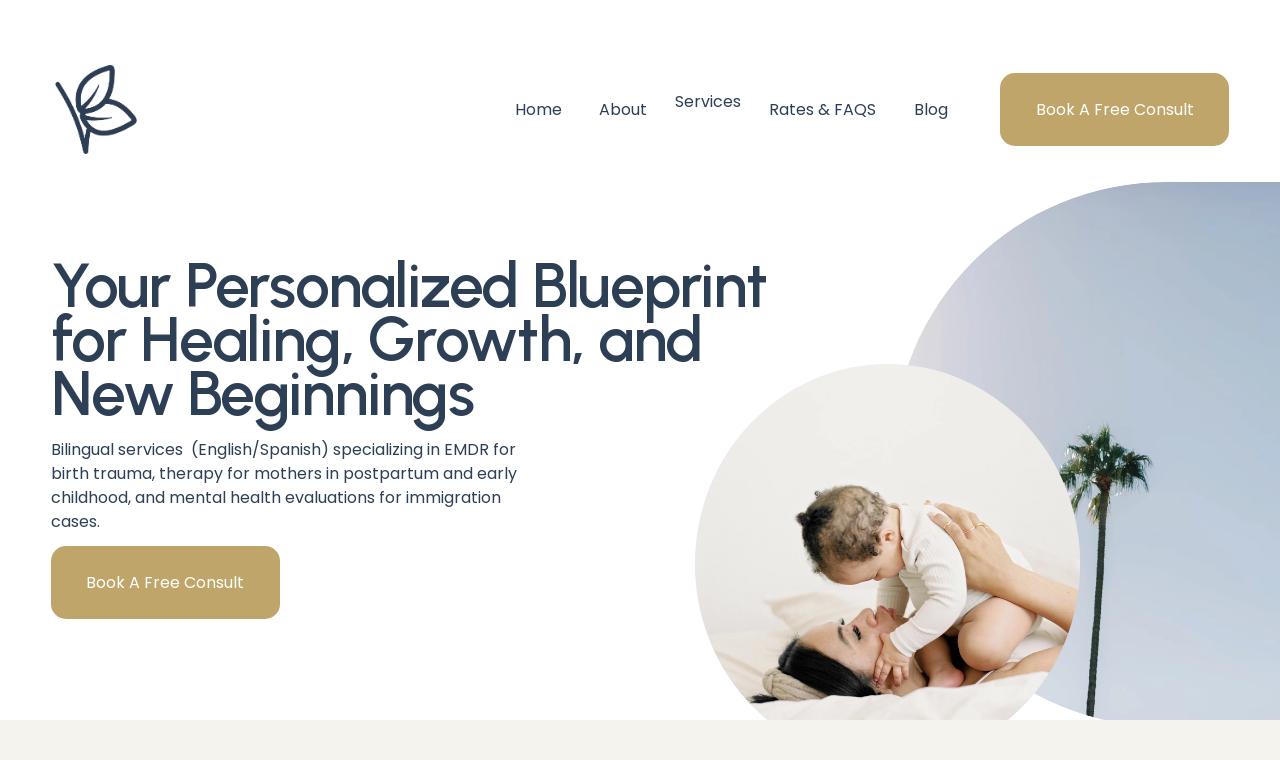

--- FILE ---
content_type: text/html;charset=utf-8
request_url: https://www.blueprinttherapy.com/
body_size: 36287
content:
<!doctype html>
<html xmlns:og="http://opengraphprotocol.org/schema/" xmlns:fb="http://www.facebook.com/2008/fbml" lang="en-US"  >
  <head>
    <meta http-equiv="X-UA-Compatible" content="IE=edge,chrome=1">
    <meta name="viewport" content="width=device-width, initial-scale=1">
    <!-- This is Squarespace. --><!-- blueprinttherapy -->
<base href="">
<meta charset="utf-8" />
<title>Maternal and Couples Therapy and Immigration Evaluations In Chula Vista, California | Blueprint Therapy</title>
<meta http-equiv="Accept-CH" content="Sec-CH-UA-Platform-Version, Sec-CH-UA-Model" /><link rel="icon" type="image/x-icon" href="https://images.squarespace-cdn.com/content/v1/682cacebf29bbf3fe8fc5bfe/6cdd8645-232a-46d0-a856-cada3aea8fe6/favicon.ico?format=100w"/>
<link rel="canonical" href="https://www.blueprinttherapy.com"/>
<meta property="og:site_name" content="Blueprint Therapy &amp; Immigrant Evaluations &#124; In-Person and Virtual Services in San Diego, California"/>
<meta property="og:title" content="Maternal and Couples Therapy and Immigration Evaluations In Chula Vista, California | Blueprint Therapy"/>
<meta property="og:url" content="https://www.blueprinttherapy.com"/>
<meta property="og:type" content="website"/>
<meta property="og:description" content="Blueprint Therapy offers couples or maternal counseling, or evaluations for the immigration process."/>
<meta property="og:image" content="http://static1.squarespace.com/static/682cacebf29bbf3fe8fc5bfe/t/686403682298e56c57b10399/1751384936088/Social+Image+%284%29.png?format=1500w"/>
<meta property="og:image:width" content="1200"/>
<meta property="og:image:height" content="630"/>
<meta itemprop="name" content="Maternal and Couples Therapy and Immigration Evaluations In Chula Vista, California &#124; Blueprint Therapy"/>
<meta itemprop="url" content="https://www.blueprinttherapy.com"/>
<meta itemprop="description" content="Blueprint Therapy offers couples or maternal counseling, or evaluations for the immigration process."/>
<meta itemprop="thumbnailUrl" content="http://static1.squarespace.com/static/682cacebf29bbf3fe8fc5bfe/t/686403682298e56c57b10399/1751384936088/Social+Image+%284%29.png?format=1500w"/>
<link rel="image_src" href="http://static1.squarespace.com/static/682cacebf29bbf3fe8fc5bfe/t/686403682298e56c57b10399/1751384936088/Social+Image+%284%29.png?format=1500w" />
<meta itemprop="image" content="http://static1.squarespace.com/static/682cacebf29bbf3fe8fc5bfe/t/686403682298e56c57b10399/1751384936088/Social+Image+%284%29.png?format=1500w"/>
<meta name="twitter:title" content="Maternal and Couples Therapy and Immigration Evaluations In Chula Vista, California &#124; Blueprint Therapy"/>
<meta name="twitter:image" content="http://static1.squarespace.com/static/682cacebf29bbf3fe8fc5bfe/t/686403682298e56c57b10399/1751384936088/Social+Image+%284%29.png?format=1500w"/>
<meta name="twitter:url" content="https://www.blueprinttherapy.com"/>
<meta name="twitter:card" content="summary"/>
<meta name="twitter:description" content="Blueprint Therapy offers couples or maternal counseling, or evaluations for the immigration process."/>
<meta name="description" content="Blueprint Therapy offers couples or maternal counseling, or evaluations for 
the immigration process." />
<link rel="preconnect" href="https://images.squarespace-cdn.com">
<link rel="preconnect" href="https://fonts.gstatic.com" crossorigin>
<link rel="stylesheet" href="https://fonts.googleapis.com/css2?family=Poppins:ital,wght@0,400;0,700;1,400;1,700&family=Urbanist:ital,wght@0,600;0,700;1,600;1,700"><script type="text/javascript" crossorigin="anonymous" defer="true" nomodule="nomodule" src="//assets.squarespace.com/@sqs/polyfiller/1.6/legacy.js"></script>
<script type="text/javascript" crossorigin="anonymous" defer="true" src="//assets.squarespace.com/@sqs/polyfiller/1.6/modern.js"></script>
<script type="text/javascript">SQUARESPACE_ROLLUPS = {};</script>
<script>(function(rollups, name) { if (!rollups[name]) { rollups[name] = {}; } rollups[name].js = ["//assets.squarespace.com/universal/scripts-compressed/extract-css-runtime-6db04d5149bff018-min.en-US.js"]; })(SQUARESPACE_ROLLUPS, 'squarespace-extract_css_runtime');</script>
<script crossorigin="anonymous" src="//assets.squarespace.com/universal/scripts-compressed/extract-css-runtime-6db04d5149bff018-min.en-US.js" defer ></script><script>(function(rollups, name) { if (!rollups[name]) { rollups[name] = {}; } rollups[name].js = ["//assets.squarespace.com/universal/scripts-compressed/extract-css-moment-js-vendor-6f2a1f6ec9a41489-min.en-US.js"]; })(SQUARESPACE_ROLLUPS, 'squarespace-extract_css_moment_js_vendor');</script>
<script crossorigin="anonymous" src="//assets.squarespace.com/universal/scripts-compressed/extract-css-moment-js-vendor-6f2a1f6ec9a41489-min.en-US.js" defer ></script><script>(function(rollups, name) { if (!rollups[name]) { rollups[name] = {}; } rollups[name].js = ["//assets.squarespace.com/universal/scripts-compressed/cldr-resource-pack-22ed584d99d9b83d-min.en-US.js"]; })(SQUARESPACE_ROLLUPS, 'squarespace-cldr_resource_pack');</script>
<script crossorigin="anonymous" src="//assets.squarespace.com/universal/scripts-compressed/cldr-resource-pack-22ed584d99d9b83d-min.en-US.js" defer ></script><script>(function(rollups, name) { if (!rollups[name]) { rollups[name] = {}; } rollups[name].js = ["//assets.squarespace.com/universal/scripts-compressed/common-vendors-stable-fbd854d40b0804b7-min.en-US.js"]; })(SQUARESPACE_ROLLUPS, 'squarespace-common_vendors_stable');</script>
<script crossorigin="anonymous" src="//assets.squarespace.com/universal/scripts-compressed/common-vendors-stable-fbd854d40b0804b7-min.en-US.js" defer ></script><script>(function(rollups, name) { if (!rollups[name]) { rollups[name] = {}; } rollups[name].js = ["//assets.squarespace.com/universal/scripts-compressed/common-vendors-ca5ce1a64a3152e7-min.en-US.js"]; })(SQUARESPACE_ROLLUPS, 'squarespace-common_vendors');</script>
<script crossorigin="anonymous" src="//assets.squarespace.com/universal/scripts-compressed/common-vendors-ca5ce1a64a3152e7-min.en-US.js" defer ></script><script>(function(rollups, name) { if (!rollups[name]) { rollups[name] = {}; } rollups[name].js = ["//assets.squarespace.com/universal/scripts-compressed/common-c1225d2ac1ca0980-min.en-US.js"]; })(SQUARESPACE_ROLLUPS, 'squarespace-common');</script>
<script crossorigin="anonymous" src="//assets.squarespace.com/universal/scripts-compressed/common-c1225d2ac1ca0980-min.en-US.js" defer ></script><script>(function(rollups, name) { if (!rollups[name]) { rollups[name] = {}; } rollups[name].js = ["//assets.squarespace.com/universal/scripts-compressed/user-account-core-786ee0f527808fd8-min.en-US.js"]; })(SQUARESPACE_ROLLUPS, 'squarespace-user_account_core');</script>
<script crossorigin="anonymous" src="//assets.squarespace.com/universal/scripts-compressed/user-account-core-786ee0f527808fd8-min.en-US.js" defer ></script><script>(function(rollups, name) { if (!rollups[name]) { rollups[name] = {}; } rollups[name].css = ["//assets.squarespace.com/universal/styles-compressed/user-account-core-b517b7e425ba4f2c-min.en-US.css"]; })(SQUARESPACE_ROLLUPS, 'squarespace-user_account_core');</script>
<link rel="stylesheet" type="text/css" href="//assets.squarespace.com/universal/styles-compressed/user-account-core-b517b7e425ba4f2c-min.en-US.css"><script>(function(rollups, name) { if (!rollups[name]) { rollups[name] = {}; } rollups[name].js = ["//assets.squarespace.com/universal/scripts-compressed/performance-6c7058b44420b6db-min.en-US.js"]; })(SQUARESPACE_ROLLUPS, 'squarespace-performance');</script>
<script crossorigin="anonymous" src="//assets.squarespace.com/universal/scripts-compressed/performance-6c7058b44420b6db-min.en-US.js" defer ></script><script data-name="static-context">Static = window.Static || {}; Static.SQUARESPACE_CONTEXT = {"betaFeatureFlags":["scripts_defer","contacts_and_campaigns_redesign","enable_modernized_pdp_m3_layout_data","supports_versioned_template_assets","campaigns_thumbnail_layout","section-sdk-plp-list-view-atc-button-enabled","marketing_landing_page","marketing_automations","campaigns_new_image_layout_picker","campaigns_import_discounts","new_stacked_index","form_block_first_last_name_required","campaigns_discount_section_in_automations","i18n_beta_website_locales","enable_form_submission_trigger","campaigns_merch_state","campaigns_discount_section_in_blasts","commerce-product-forms-rendering","member_areas_feature","override_block_styles","modernized-pdp-m2-enabled","pdp-site-styling-updates","nested_categories"],"facebookAppId":"314192535267336","facebookApiVersion":"v6.0","rollups":{"squarespace-announcement-bar":{"js":"//assets.squarespace.com/universal/scripts-compressed/announcement-bar-92ab1c4891022f1d-min.en-US.js"},"squarespace-audio-player":{"css":"//assets.squarespace.com/universal/styles-compressed/audio-player-b05f5197a871c566-min.en-US.css","js":"//assets.squarespace.com/universal/scripts-compressed/audio-player-48b2ef79cf1c7ffb-min.en-US.js"},"squarespace-blog-collection-list":{"css":"//assets.squarespace.com/universal/styles-compressed/blog-collection-list-b4046463b72f34e2-min.en-US.css","js":"//assets.squarespace.com/universal/scripts-compressed/blog-collection-list-f78db80fc1cd6fce-min.en-US.js"},"squarespace-calendar-block-renderer":{"css":"//assets.squarespace.com/universal/styles-compressed/calendar-block-renderer-b72d08ba4421f5a0-min.en-US.css","js":"//assets.squarespace.com/universal/scripts-compressed/calendar-block-renderer-550530d9b21148ea-min.en-US.js"},"squarespace-chartjs-helpers":{"css":"//assets.squarespace.com/universal/styles-compressed/chartjs-helpers-96b256171ee039c1-min.en-US.css","js":"//assets.squarespace.com/universal/scripts-compressed/chartjs-helpers-4fd57f343946d08e-min.en-US.js"},"squarespace-comments":{"css":"//assets.squarespace.com/universal/styles-compressed/comments-42e431b2dea50ab7-min.en-US.css","js":"//assets.squarespace.com/universal/scripts-compressed/comments-7f1daa4ecb082829-min.en-US.js"},"squarespace-custom-css-popup":{"css":"//assets.squarespace.com/universal/styles-compressed/custom-css-popup-8f0ad00b0ed32f0d-min.en-US.css","js":"//assets.squarespace.com/universal/scripts-compressed/custom-css-popup-7cb718f9a65811ca-min.en-US.js"},"squarespace-dialog":{"css":"//assets.squarespace.com/universal/styles-compressed/dialog-f9093f2d526b94df-min.en-US.css","js":"//assets.squarespace.com/universal/scripts-compressed/dialog-22c0fa1665a9d67c-min.en-US.js"},"squarespace-events-collection":{"css":"//assets.squarespace.com/universal/styles-compressed/events-collection-b72d08ba4421f5a0-min.en-US.css","js":"//assets.squarespace.com/universal/scripts-compressed/events-collection-3e7891c6b5666deb-min.en-US.js"},"squarespace-form-rendering-utils":{"js":"//assets.squarespace.com/universal/scripts-compressed/form-rendering-utils-0c1031842af83a1d-min.en-US.js"},"squarespace-forms":{"css":"//assets.squarespace.com/universal/styles-compressed/forms-0afd3c6ac30bbab1-min.en-US.css","js":"//assets.squarespace.com/universal/scripts-compressed/forms-2d09c3f5449a7594-min.en-US.js"},"squarespace-gallery-collection-list":{"css":"//assets.squarespace.com/universal/styles-compressed/gallery-collection-list-b4046463b72f34e2-min.en-US.css","js":"//assets.squarespace.com/universal/scripts-compressed/gallery-collection-list-07747667a3187b76-min.en-US.js"},"squarespace-image-zoom":{"css":"//assets.squarespace.com/universal/styles-compressed/image-zoom-b4046463b72f34e2-min.en-US.css","js":"//assets.squarespace.com/universal/scripts-compressed/image-zoom-60c18dc5f8f599ea-min.en-US.js"},"squarespace-pinterest":{"css":"//assets.squarespace.com/universal/styles-compressed/pinterest-b4046463b72f34e2-min.en-US.css","js":"//assets.squarespace.com/universal/scripts-compressed/pinterest-95bcbc1cf54446d6-min.en-US.js"},"squarespace-popup-overlay":{"css":"//assets.squarespace.com/universal/styles-compressed/popup-overlay-b742b752f5880972-min.en-US.css","js":"//assets.squarespace.com/universal/scripts-compressed/popup-overlay-ca3312f1e999b734-min.en-US.js"},"squarespace-product-quick-view":{"css":"//assets.squarespace.com/universal/styles-compressed/product-quick-view-51626a62ec639a7b-min.en-US.css","js":"//assets.squarespace.com/universal/scripts-compressed/product-quick-view-1c00c49425de549b-min.en-US.js"},"squarespace-products-collection-item-v2":{"css":"//assets.squarespace.com/universal/styles-compressed/products-collection-item-v2-b4046463b72f34e2-min.en-US.css","js":"//assets.squarespace.com/universal/scripts-compressed/products-collection-item-v2-e3a3f101748fca6e-min.en-US.js"},"squarespace-products-collection-list-v2":{"css":"//assets.squarespace.com/universal/styles-compressed/products-collection-list-v2-b4046463b72f34e2-min.en-US.css","js":"//assets.squarespace.com/universal/scripts-compressed/products-collection-list-v2-eedc544f4cc56af4-min.en-US.js"},"squarespace-search-page":{"css":"//assets.squarespace.com/universal/styles-compressed/search-page-90a67fc09b9b32c6-min.en-US.css","js":"//assets.squarespace.com/universal/scripts-compressed/search-page-0ff0e020ab1fa1a7-min.en-US.js"},"squarespace-search-preview":{"js":"//assets.squarespace.com/universal/scripts-compressed/search-preview-0cd39e3057f784ac-min.en-US.js"},"squarespace-simple-liking":{"css":"//assets.squarespace.com/universal/styles-compressed/simple-liking-701bf8bbc05ec6aa-min.en-US.css","js":"//assets.squarespace.com/universal/scripts-compressed/simple-liking-c63bf8989a1c119a-min.en-US.js"},"squarespace-social-buttons":{"css":"//assets.squarespace.com/universal/styles-compressed/social-buttons-95032e5fa98e47a5-min.en-US.css","js":"//assets.squarespace.com/universal/scripts-compressed/social-buttons-0d3103d68d9577b7-min.en-US.js"},"squarespace-tourdates":{"css":"//assets.squarespace.com/universal/styles-compressed/tourdates-b4046463b72f34e2-min.en-US.css","js":"//assets.squarespace.com/universal/scripts-compressed/tourdates-6935a85e44fbeb38-min.en-US.js"},"squarespace-website-overlays-manager":{"css":"//assets.squarespace.com/universal/styles-compressed/website-overlays-manager-07ea5a4e004e6710-min.en-US.css","js":"//assets.squarespace.com/universal/scripts-compressed/website-overlays-manager-85e9a4a8741e300a-min.en-US.js"}},"pageType":2,"website":{"id":"682cacebf29bbf3fe8fc5bfe","identifier":"blueprinttherapy","websiteType":4,"contentModifiedOn":1758399313418,"cloneable":false,"hasBeenCloneable":false,"siteStatus":{},"language":"en-US","translationLocale":"en-US","formattingLocale":"en-US","timeZone":"America/Los_Angeles","machineTimeZoneOffset":-28800000,"timeZoneOffset":-28800000,"timeZoneAbbr":"PST","siteTitle":"Blueprint Therapy & Immigrant Evaluations | In-Person and Virtual Services in San Diego, California","fullSiteTitle":"Maternal and Couples Therapy and Immigration Evaluations In Chula Vista, California | Blueprint Therapy","location":{},"logoImageId":"682ccd233a6356292ea8f033","shareButtonOptions":{"6":true,"7":true,"1":true,"4":true,"8":true,"3":true,"2":true},"logoImageUrl":"//images.squarespace-cdn.com/content/v1/682cacebf29bbf3fe8fc5bfe/6cdd8645-232a-46d0-a856-cada3aea8fe6/Submark+Logo_Navy+Blue.png","authenticUrl":"https://www.blueprinttherapy.com","internalUrl":"https://blueprinttherapy.squarespace.com","baseUrl":"https://www.blueprinttherapy.com","primaryDomain":"www.blueprinttherapy.com","sslSetting":3,"isHstsEnabled":true,"socialAccounts":[{"serviceId":64,"screenname":"Instagram","addedOn":1748902863169,"profileUrl":"http://instagram.com/blueprinttherapy","iconEnabled":true,"serviceName":"instagram-unauth"},{"serviceId":60,"screenname":"Facebook","addedOn":1748902877948,"profileUrl":"http://facebook.com/blueprinttherapy","iconEnabled":true,"serviceName":"facebook-unauth"}],"typekitId":"","statsMigrated":false,"imageMetadataProcessingEnabled":false,"screenshotId":"6ac59606cd54f8a3430cae876380dac899889fcc4028555e717901348144b38b","captchaSettings":{"enabledForDonations":false},"showOwnerLogin":false},"websiteSettings":{"id":"682cacecf29bbf3fe8fc5c01","websiteId":"682cacebf29bbf3fe8fc5bfe","subjects":[],"country":"US","state":"CA","simpleLikingEnabled":true,"mobileInfoBarSettings":{"isContactEmailEnabled":false,"isContactPhoneNumberEnabled":false,"isLocationEnabled":false,"isBusinessHoursEnabled":false},"announcementBarSettings":{"style":2,"text":"<p data-rte-preserve-empty=\"true\" style=\"white-space:pre-wrap;\"><a href=\"/contact\">Book a free 15-minute consult here \u2192</a></p>","clickthroughUrl":{"url":"/contact","newWindow":false}},"commentLikesAllowed":true,"commentAnonAllowed":true,"commentThreaded":true,"commentApprovalRequired":false,"commentAvatarsOn":true,"commentSortType":2,"commentFlagThreshold":0,"commentFlagsAllowed":true,"commentEnableByDefault":true,"commentDisableAfterDaysDefault":0,"disqusShortname":"","commentsEnabled":false,"businessHours":{},"storeSettings":{"returnPolicy":null,"termsOfService":null,"privacyPolicy":null,"expressCheckout":false,"continueShoppingLinkUrl":"/","useLightCart":false,"showNoteField":false,"shippingCountryDefaultValue":"US","billToShippingDefaultValue":false,"showShippingPhoneNumber":true,"isShippingPhoneRequired":false,"showBillingPhoneNumber":true,"isBillingPhoneRequired":false,"currenciesSupported":["USD","CAD","GBP","AUD","EUR","CHF","NOK","SEK","DKK","NZD","SGD","MXN","HKD","CZK","ILS","MYR","RUB","PHP","PLN","THB","BRL","ARS","COP","IDR","INR","JPY","ZAR"],"defaultCurrency":"USD","selectedCurrency":"USD","measurementStandard":1,"showCustomCheckoutForm":false,"checkoutPageMarketingOptInEnabled":true,"enableMailingListOptInByDefault":false,"sameAsRetailLocation":false,"merchandisingSettings":{"scarcityEnabledOnProductItems":false,"scarcityEnabledOnProductBlocks":false,"scarcityMessageType":"DEFAULT_SCARCITY_MESSAGE","scarcityThreshold":10,"multipleQuantityAllowedForServices":true,"restockNotificationsEnabled":false,"restockNotificationsMailingListSignUpEnabled":false,"relatedProductsEnabled":false,"relatedProductsOrdering":"random","soldOutVariantsDropdownDisabled":false,"productComposerOptedIn":false,"productComposerABTestOptedOut":false,"productReviewsEnabled":false},"minimumOrderSubtotalEnabled":false,"minimumOrderSubtotal":{"currency":"USD","value":"0.00"},"addToCartConfirmationType":2,"isLive":false,"multipleQuantityAllowedForServices":true},"useEscapeKeyToLogin":false,"ssBadgeType":1,"ssBadgePosition":4,"ssBadgeVisibility":1,"ssBadgeDevices":1,"pinterestOverlayOptions":{"mode":"disabled"},"userAccountsSettings":{"loginAllowed":true,"signupAllowed":true}},"cookieSettings":{"isCookieBannerEnabled":true,"isRestrictiveCookiePolicyEnabled":true,"cookieBannerText":"<p>Select \u201CAccept all\u201D to agree to our use of cookies and similar technologies to enhance your browsing experience, security, analytics and customization. Select \u201DManage cookies\u201D to make more choices or opt out.</p>","cookieBannerPosition":"BOTTOM","cookieBannerCtaText":"Accept all","cookieBannerAcceptType":"OPT_IN","cookieBannerOptOutCtaText":"Decline all","cookieBannerHasOptOut":false,"cookieBannerHasManageCookies":true,"cookieBannerManageCookiesLabel":"Manage cookies","cookieBannerSavedPreferencesText":"Cookie Preferences","cookieBannerSavedPreferencesLayout":"PILL"},"websiteCloneable":false,"collection":{"title":"Home","id":"682cacecf29bbf3fe8fc5c1e","fullUrl":"/","type":10,"permissionType":1},"subscribed":false,"appDomain":"squarespace.com","templateTweakable":true,"tweakJSON":{"form-use-theme-colors":"true","header-logo-height":"97px","header-mobile-logo-max-height":"73px","header-vert-padding":"1.9vw","header-width":"Full","maxPageWidth":"3000px","mobile-header-vert-padding":"6vw","pagePadding":"4vw","tweak-blog-alternating-side-by-side-image-aspect-ratio":"1:1 Square","tweak-blog-alternating-side-by-side-image-spacing":"6%","tweak-blog-alternating-side-by-side-meta-spacing":"20px","tweak-blog-alternating-side-by-side-primary-meta":"Categories","tweak-blog-alternating-side-by-side-read-more-spacing":"20px","tweak-blog-alternating-side-by-side-secondary-meta":"Date","tweak-blog-basic-grid-columns":"2","tweak-blog-basic-grid-image-aspect-ratio":"3:2 Standard","tweak-blog-basic-grid-image-spacing":"20px","tweak-blog-basic-grid-meta-spacing":"10px","tweak-blog-basic-grid-primary-meta":"Date","tweak-blog-basic-grid-read-more-spacing":"20px","tweak-blog-basic-grid-secondary-meta":"Categories","tweak-blog-item-custom-width":"75","tweak-blog-item-show-author-profile":"false","tweak-blog-item-width":"Medium","tweak-blog-masonry-columns":"2","tweak-blog-masonry-horizontal-spacing":"30px","tweak-blog-masonry-image-spacing":"20px","tweak-blog-masonry-meta-spacing":"20px","tweak-blog-masonry-primary-meta":"Categories","tweak-blog-masonry-read-more-spacing":"20px","tweak-blog-masonry-secondary-meta":"Date","tweak-blog-masonry-vertical-spacing":"30px","tweak-blog-side-by-side-image-aspect-ratio":"1:1 Square","tweak-blog-side-by-side-image-spacing":"6%","tweak-blog-side-by-side-meta-spacing":"20px","tweak-blog-side-by-side-primary-meta":"Categories","tweak-blog-side-by-side-read-more-spacing":"20px","tweak-blog-side-by-side-secondary-meta":"Date","tweak-blog-single-column-image-spacing":"50px","tweak-blog-single-column-meta-spacing":"0px","tweak-blog-single-column-primary-meta":"Date","tweak-blog-single-column-read-more-spacing":"0px","tweak-blog-single-column-secondary-meta":"Categories","tweak-events-stacked-show-thumbnails":"true","tweak-events-stacked-thumbnail-size":"3:2 Standard","tweak-fixed-header":"false","tweak-fixed-header-style":"Basic","tweak-global-animations-animation-curve":"ease","tweak-global-animations-animation-delay":"0.1s","tweak-global-animations-animation-duration":"0.1s","tweak-global-animations-animation-style":"fade","tweak-global-animations-animation-type":"none","tweak-global-animations-complexity-level":"detailed","tweak-global-animations-enabled":"false","tweak-portfolio-grid-basic-custom-height":"50","tweak-portfolio-grid-overlay-custom-height":"50","tweak-portfolio-hover-follow-acceleration":"10%","tweak-portfolio-hover-follow-animation-duration":"Fast","tweak-portfolio-hover-follow-animation-type":"Fade","tweak-portfolio-hover-follow-delimiter":"Bullet","tweak-portfolio-hover-follow-front":"false","tweak-portfolio-hover-follow-layout":"Inline","tweak-portfolio-hover-follow-size":"50","tweak-portfolio-hover-follow-text-spacing-x":"1.5","tweak-portfolio-hover-follow-text-spacing-y":"1.5","tweak-portfolio-hover-static-animation-duration":"Fast","tweak-portfolio-hover-static-animation-type":"Fade","tweak-portfolio-hover-static-delimiter":"Hyphen","tweak-portfolio-hover-static-front":"true","tweak-portfolio-hover-static-layout":"Inline","tweak-portfolio-hover-static-size":"50","tweak-portfolio-hover-static-text-spacing-x":"1.5","tweak-portfolio-hover-static-text-spacing-y":"1.5","tweak-portfolio-index-background-animation-duration":"Medium","tweak-portfolio-index-background-animation-type":"Fade","tweak-portfolio-index-background-custom-height":"50","tweak-portfolio-index-background-delimiter":"None","tweak-portfolio-index-background-height":"Large","tweak-portfolio-index-background-horizontal-alignment":"Center","tweak-portfolio-index-background-link-format":"Stacked","tweak-portfolio-index-background-persist":"false","tweak-portfolio-index-background-vertical-alignment":"Middle","tweak-portfolio-index-background-width":"Full","tweak-transparent-header":"false"},"templateId":"5c5a519771c10ba3470d8101","templateVersion":"7.1","pageFeatures":[1,2,4],"gmRenderKey":"QUl6YVN5Q0JUUk9xNkx1dkZfSUUxcjQ2LVQ0QWVUU1YtMGQ3bXk4","templateScriptsRootUrl":"https://static1.squarespace.com/static/vta/5c5a519771c10ba3470d8101/scripts/","impersonatedSession":false,"tzData":{"zones":[[-480,"US","P%sT",null]],"rules":{"US":[[1967,2006,null,"Oct","lastSun","2:00","0","S"],[1987,2006,null,"Apr","Sun>=1","2:00","1:00","D"],[2007,"max",null,"Mar","Sun>=8","2:00","1:00","D"],[2007,"max",null,"Nov","Sun>=1","2:00","0","S"]]}},"showAnnouncementBar":true,"recaptchaEnterpriseContext":{"recaptchaEnterpriseSiteKey":"6LdDFQwjAAAAAPigEvvPgEVbb7QBm-TkVJdDTlAv"},"i18nContext":{"timeZoneData":{"id":"America/Los_Angeles","name":"Pacific Time"}},"env":"PRODUCTION","visitorFormContext":{"formFieldFormats":{"countries":[{"name":"Afghanistan","code":"AF","phoneCode":"+93"},{"name":"\u00C5land Islands","code":"AX","phoneCode":"+358"},{"name":"Albania","code":"AL","phoneCode":"+355"},{"name":"Algeria","code":"DZ","phoneCode":"+213"},{"name":"American Samoa","code":"AS","phoneCode":"+1"},{"name":"Andorra","code":"AD","phoneCode":"+376"},{"name":"Angola","code":"AO","phoneCode":"+244"},{"name":"Anguilla","code":"AI","phoneCode":"+1"},{"name":"Antigua & Barbuda","code":"AG","phoneCode":"+1"},{"name":"Argentina","code":"AR","phoneCode":"+54"},{"name":"Armenia","code":"AM","phoneCode":"+374"},{"name":"Aruba","code":"AW","phoneCode":"+297"},{"name":"Ascension Island","code":"AC","phoneCode":"+247"},{"name":"Australia","code":"AU","phoneCode":"+61"},{"name":"Austria","code":"AT","phoneCode":"+43"},{"name":"Azerbaijan","code":"AZ","phoneCode":"+994"},{"name":"Bahamas","code":"BS","phoneCode":"+1"},{"name":"Bahrain","code":"BH","phoneCode":"+973"},{"name":"Bangladesh","code":"BD","phoneCode":"+880"},{"name":"Barbados","code":"BB","phoneCode":"+1"},{"name":"Belarus","code":"BY","phoneCode":"+375"},{"name":"Belgium","code":"BE","phoneCode":"+32"},{"name":"Belize","code":"BZ","phoneCode":"+501"},{"name":"Benin","code":"BJ","phoneCode":"+229"},{"name":"Bermuda","code":"BM","phoneCode":"+1"},{"name":"Bhutan","code":"BT","phoneCode":"+975"},{"name":"Bolivia","code":"BO","phoneCode":"+591"},{"name":"Bosnia & Herzegovina","code":"BA","phoneCode":"+387"},{"name":"Botswana","code":"BW","phoneCode":"+267"},{"name":"Brazil","code":"BR","phoneCode":"+55"},{"name":"British Indian Ocean Territory","code":"IO","phoneCode":"+246"},{"name":"British Virgin Islands","code":"VG","phoneCode":"+1"},{"name":"Brunei","code":"BN","phoneCode":"+673"},{"name":"Bulgaria","code":"BG","phoneCode":"+359"},{"name":"Burkina Faso","code":"BF","phoneCode":"+226"},{"name":"Burundi","code":"BI","phoneCode":"+257"},{"name":"Cambodia","code":"KH","phoneCode":"+855"},{"name":"Cameroon","code":"CM","phoneCode":"+237"},{"name":"Canada","code":"CA","phoneCode":"+1"},{"name":"Cape Verde","code":"CV","phoneCode":"+238"},{"name":"Caribbean Netherlands","code":"BQ","phoneCode":"+599"},{"name":"Cayman Islands","code":"KY","phoneCode":"+1"},{"name":"Central African Republic","code":"CF","phoneCode":"+236"},{"name":"Chad","code":"TD","phoneCode":"+235"},{"name":"Chile","code":"CL","phoneCode":"+56"},{"name":"China","code":"CN","phoneCode":"+86"},{"name":"Christmas Island","code":"CX","phoneCode":"+61"},{"name":"Cocos (Keeling) Islands","code":"CC","phoneCode":"+61"},{"name":"Colombia","code":"CO","phoneCode":"+57"},{"name":"Comoros","code":"KM","phoneCode":"+269"},{"name":"Congo - Brazzaville","code":"CG","phoneCode":"+242"},{"name":"Congo - Kinshasa","code":"CD","phoneCode":"+243"},{"name":"Cook Islands","code":"CK","phoneCode":"+682"},{"name":"Costa Rica","code":"CR","phoneCode":"+506"},{"name":"C\u00F4te d\u2019Ivoire","code":"CI","phoneCode":"+225"},{"name":"Croatia","code":"HR","phoneCode":"+385"},{"name":"Cuba","code":"CU","phoneCode":"+53"},{"name":"Cura\u00E7ao","code":"CW","phoneCode":"+599"},{"name":"Cyprus","code":"CY","phoneCode":"+357"},{"name":"Czechia","code":"CZ","phoneCode":"+420"},{"name":"Denmark","code":"DK","phoneCode":"+45"},{"name":"Djibouti","code":"DJ","phoneCode":"+253"},{"name":"Dominica","code":"DM","phoneCode":"+1"},{"name":"Dominican Republic","code":"DO","phoneCode":"+1"},{"name":"Ecuador","code":"EC","phoneCode":"+593"},{"name":"Egypt","code":"EG","phoneCode":"+20"},{"name":"El Salvador","code":"SV","phoneCode":"+503"},{"name":"Equatorial Guinea","code":"GQ","phoneCode":"+240"},{"name":"Eritrea","code":"ER","phoneCode":"+291"},{"name":"Estonia","code":"EE","phoneCode":"+372"},{"name":"Eswatini","code":"SZ","phoneCode":"+268"},{"name":"Ethiopia","code":"ET","phoneCode":"+251"},{"name":"Falkland Islands","code":"FK","phoneCode":"+500"},{"name":"Faroe Islands","code":"FO","phoneCode":"+298"},{"name":"Fiji","code":"FJ","phoneCode":"+679"},{"name":"Finland","code":"FI","phoneCode":"+358"},{"name":"France","code":"FR","phoneCode":"+33"},{"name":"French Guiana","code":"GF","phoneCode":"+594"},{"name":"French Polynesia","code":"PF","phoneCode":"+689"},{"name":"Gabon","code":"GA","phoneCode":"+241"},{"name":"Gambia","code":"GM","phoneCode":"+220"},{"name":"Georgia","code":"GE","phoneCode":"+995"},{"name":"Germany","code":"DE","phoneCode":"+49"},{"name":"Ghana","code":"GH","phoneCode":"+233"},{"name":"Gibraltar","code":"GI","phoneCode":"+350"},{"name":"Greece","code":"GR","phoneCode":"+30"},{"name":"Greenland","code":"GL","phoneCode":"+299"},{"name":"Grenada","code":"GD","phoneCode":"+1"},{"name":"Guadeloupe","code":"GP","phoneCode":"+590"},{"name":"Guam","code":"GU","phoneCode":"+1"},{"name":"Guatemala","code":"GT","phoneCode":"+502"},{"name":"Guernsey","code":"GG","phoneCode":"+44"},{"name":"Guinea","code":"GN","phoneCode":"+224"},{"name":"Guinea-Bissau","code":"GW","phoneCode":"+245"},{"name":"Guyana","code":"GY","phoneCode":"+592"},{"name":"Haiti","code":"HT","phoneCode":"+509"},{"name":"Honduras","code":"HN","phoneCode":"+504"},{"name":"Hong Kong SAR China","code":"HK","phoneCode":"+852"},{"name":"Hungary","code":"HU","phoneCode":"+36"},{"name":"Iceland","code":"IS","phoneCode":"+354"},{"name":"India","code":"IN","phoneCode":"+91"},{"name":"Indonesia","code":"ID","phoneCode":"+62"},{"name":"Iran","code":"IR","phoneCode":"+98"},{"name":"Iraq","code":"IQ","phoneCode":"+964"},{"name":"Ireland","code":"IE","phoneCode":"+353"},{"name":"Isle of Man","code":"IM","phoneCode":"+44"},{"name":"Israel","code":"IL","phoneCode":"+972"},{"name":"Italy","code":"IT","phoneCode":"+39"},{"name":"Jamaica","code":"JM","phoneCode":"+1"},{"name":"Japan","code":"JP","phoneCode":"+81"},{"name":"Jersey","code":"JE","phoneCode":"+44"},{"name":"Jordan","code":"JO","phoneCode":"+962"},{"name":"Kazakhstan","code":"KZ","phoneCode":"+7"},{"name":"Kenya","code":"KE","phoneCode":"+254"},{"name":"Kiribati","code":"KI","phoneCode":"+686"},{"name":"Kosovo","code":"XK","phoneCode":"+383"},{"name":"Kuwait","code":"KW","phoneCode":"+965"},{"name":"Kyrgyzstan","code":"KG","phoneCode":"+996"},{"name":"Laos","code":"LA","phoneCode":"+856"},{"name":"Latvia","code":"LV","phoneCode":"+371"},{"name":"Lebanon","code":"LB","phoneCode":"+961"},{"name":"Lesotho","code":"LS","phoneCode":"+266"},{"name":"Liberia","code":"LR","phoneCode":"+231"},{"name":"Libya","code":"LY","phoneCode":"+218"},{"name":"Liechtenstein","code":"LI","phoneCode":"+423"},{"name":"Lithuania","code":"LT","phoneCode":"+370"},{"name":"Luxembourg","code":"LU","phoneCode":"+352"},{"name":"Macao SAR China","code":"MO","phoneCode":"+853"},{"name":"Madagascar","code":"MG","phoneCode":"+261"},{"name":"Malawi","code":"MW","phoneCode":"+265"},{"name":"Malaysia","code":"MY","phoneCode":"+60"},{"name":"Maldives","code":"MV","phoneCode":"+960"},{"name":"Mali","code":"ML","phoneCode":"+223"},{"name":"Malta","code":"MT","phoneCode":"+356"},{"name":"Marshall Islands","code":"MH","phoneCode":"+692"},{"name":"Martinique","code":"MQ","phoneCode":"+596"},{"name":"Mauritania","code":"MR","phoneCode":"+222"},{"name":"Mauritius","code":"MU","phoneCode":"+230"},{"name":"Mayotte","code":"YT","phoneCode":"+262"},{"name":"Mexico","code":"MX","phoneCode":"+52"},{"name":"Micronesia","code":"FM","phoneCode":"+691"},{"name":"Moldova","code":"MD","phoneCode":"+373"},{"name":"Monaco","code":"MC","phoneCode":"+377"},{"name":"Mongolia","code":"MN","phoneCode":"+976"},{"name":"Montenegro","code":"ME","phoneCode":"+382"},{"name":"Montserrat","code":"MS","phoneCode":"+1"},{"name":"Morocco","code":"MA","phoneCode":"+212"},{"name":"Mozambique","code":"MZ","phoneCode":"+258"},{"name":"Myanmar (Burma)","code":"MM","phoneCode":"+95"},{"name":"Namibia","code":"NA","phoneCode":"+264"},{"name":"Nauru","code":"NR","phoneCode":"+674"},{"name":"Nepal","code":"NP","phoneCode":"+977"},{"name":"Netherlands","code":"NL","phoneCode":"+31"},{"name":"New Caledonia","code":"NC","phoneCode":"+687"},{"name":"New Zealand","code":"NZ","phoneCode":"+64"},{"name":"Nicaragua","code":"NI","phoneCode":"+505"},{"name":"Niger","code":"NE","phoneCode":"+227"},{"name":"Nigeria","code":"NG","phoneCode":"+234"},{"name":"Niue","code":"NU","phoneCode":"+683"},{"name":"Norfolk Island","code":"NF","phoneCode":"+672"},{"name":"Northern Mariana Islands","code":"MP","phoneCode":"+1"},{"name":"North Korea","code":"KP","phoneCode":"+850"},{"name":"North Macedonia","code":"MK","phoneCode":"+389"},{"name":"Norway","code":"NO","phoneCode":"+47"},{"name":"Oman","code":"OM","phoneCode":"+968"},{"name":"Pakistan","code":"PK","phoneCode":"+92"},{"name":"Palau","code":"PW","phoneCode":"+680"},{"name":"Palestinian Territories","code":"PS","phoneCode":"+970"},{"name":"Panama","code":"PA","phoneCode":"+507"},{"name":"Papua New Guinea","code":"PG","phoneCode":"+675"},{"name":"Paraguay","code":"PY","phoneCode":"+595"},{"name":"Peru","code":"PE","phoneCode":"+51"},{"name":"Philippines","code":"PH","phoneCode":"+63"},{"name":"Poland","code":"PL","phoneCode":"+48"},{"name":"Portugal","code":"PT","phoneCode":"+351"},{"name":"Puerto Rico","code":"PR","phoneCode":"+1"},{"name":"Qatar","code":"QA","phoneCode":"+974"},{"name":"R\u00E9union","code":"RE","phoneCode":"+262"},{"name":"Romania","code":"RO","phoneCode":"+40"},{"name":"Russia","code":"RU","phoneCode":"+7"},{"name":"Rwanda","code":"RW","phoneCode":"+250"},{"name":"Samoa","code":"WS","phoneCode":"+685"},{"name":"San Marino","code":"SM","phoneCode":"+378"},{"name":"S\u00E3o Tom\u00E9 & Pr\u00EDncipe","code":"ST","phoneCode":"+239"},{"name":"Saudi Arabia","code":"SA","phoneCode":"+966"},{"name":"Senegal","code":"SN","phoneCode":"+221"},{"name":"Serbia","code":"RS","phoneCode":"+381"},{"name":"Seychelles","code":"SC","phoneCode":"+248"},{"name":"Sierra Leone","code":"SL","phoneCode":"+232"},{"name":"Singapore","code":"SG","phoneCode":"+65"},{"name":"Sint Maarten","code":"SX","phoneCode":"+1"},{"name":"Slovakia","code":"SK","phoneCode":"+421"},{"name":"Slovenia","code":"SI","phoneCode":"+386"},{"name":"Solomon Islands","code":"SB","phoneCode":"+677"},{"name":"Somalia","code":"SO","phoneCode":"+252"},{"name":"South Africa","code":"ZA","phoneCode":"+27"},{"name":"South Korea","code":"KR","phoneCode":"+82"},{"name":"South Sudan","code":"SS","phoneCode":"+211"},{"name":"Spain","code":"ES","phoneCode":"+34"},{"name":"Sri Lanka","code":"LK","phoneCode":"+94"},{"name":"St. Barth\u00E9lemy","code":"BL","phoneCode":"+590"},{"name":"St. Helena","code":"SH","phoneCode":"+290"},{"name":"St. Kitts & Nevis","code":"KN","phoneCode":"+1"},{"name":"St. Lucia","code":"LC","phoneCode":"+1"},{"name":"St. Martin","code":"MF","phoneCode":"+590"},{"name":"St. Pierre & Miquelon","code":"PM","phoneCode":"+508"},{"name":"St. Vincent & Grenadines","code":"VC","phoneCode":"+1"},{"name":"Sudan","code":"SD","phoneCode":"+249"},{"name":"Suriname","code":"SR","phoneCode":"+597"},{"name":"Svalbard & Jan Mayen","code":"SJ","phoneCode":"+47"},{"name":"Sweden","code":"SE","phoneCode":"+46"},{"name":"Switzerland","code":"CH","phoneCode":"+41"},{"name":"Syria","code":"SY","phoneCode":"+963"},{"name":"Taiwan","code":"TW","phoneCode":"+886"},{"name":"Tajikistan","code":"TJ","phoneCode":"+992"},{"name":"Tanzania","code":"TZ","phoneCode":"+255"},{"name":"Thailand","code":"TH","phoneCode":"+66"},{"name":"Timor-Leste","code":"TL","phoneCode":"+670"},{"name":"Togo","code":"TG","phoneCode":"+228"},{"name":"Tokelau","code":"TK","phoneCode":"+690"},{"name":"Tonga","code":"TO","phoneCode":"+676"},{"name":"Trinidad & Tobago","code":"TT","phoneCode":"+1"},{"name":"Tristan da Cunha","code":"TA","phoneCode":"+290"},{"name":"Tunisia","code":"TN","phoneCode":"+216"},{"name":"T\u00FCrkiye","code":"TR","phoneCode":"+90"},{"name":"Turkmenistan","code":"TM","phoneCode":"+993"},{"name":"Turks & Caicos Islands","code":"TC","phoneCode":"+1"},{"name":"Tuvalu","code":"TV","phoneCode":"+688"},{"name":"U.S. Virgin Islands","code":"VI","phoneCode":"+1"},{"name":"Uganda","code":"UG","phoneCode":"+256"},{"name":"Ukraine","code":"UA","phoneCode":"+380"},{"name":"United Arab Emirates","code":"AE","phoneCode":"+971"},{"name":"United Kingdom","code":"GB","phoneCode":"+44"},{"name":"United States","code":"US","phoneCode":"+1"},{"name":"Uruguay","code":"UY","phoneCode":"+598"},{"name":"Uzbekistan","code":"UZ","phoneCode":"+998"},{"name":"Vanuatu","code":"VU","phoneCode":"+678"},{"name":"Vatican City","code":"VA","phoneCode":"+39"},{"name":"Venezuela","code":"VE","phoneCode":"+58"},{"name":"Vietnam","code":"VN","phoneCode":"+84"},{"name":"Wallis & Futuna","code":"WF","phoneCode":"+681"},{"name":"Western Sahara","code":"EH","phoneCode":"+212"},{"name":"Yemen","code":"YE","phoneCode":"+967"},{"name":"Zambia","code":"ZM","phoneCode":"+260"},{"name":"Zimbabwe","code":"ZW","phoneCode":"+263"}],"initialAddressFormat":{"id":0,"type":"ADDRESS","country":"US","labelLocale":"en","fields":[{"type":"FIELD","label":"Address Line 1","identifier":"Line1","length":0,"required":true,"metadata":{"autocomplete":"address-line1"}},{"type":"SEPARATOR","label":"\n","identifier":"Newline","length":0,"required":false,"metadata":{}},{"type":"FIELD","label":"Address Line 2","identifier":"Line2","length":0,"required":false,"metadata":{"autocomplete":"address-line2"}},{"type":"SEPARATOR","label":"\n","identifier":"Newline","length":0,"required":false,"metadata":{}},{"type":"FIELD","label":"City","identifier":"City","length":0,"required":true,"metadata":{"autocomplete":"address-level2"}},{"type":"SEPARATOR","label":",","identifier":"Comma","length":0,"required":false,"metadata":{}},{"type":"SEPARATOR","label":" ","identifier":"Space","length":0,"required":false,"metadata":{}},{"type":"FIELD","label":"State","identifier":"State","length":0,"required":true,"metadata":{"autocomplete":"address-level1"}},{"type":"SEPARATOR","label":" ","identifier":"Space","length":0,"required":false,"metadata":{}},{"type":"FIELD","label":"ZIP Code","identifier":"Zip","length":0,"required":true,"metadata":{"autocomplete":"postal-code"}}]},"initialNameOrder":"GIVEN_FIRST","initialPhoneFormat":{"id":0,"type":"PHONE_NUMBER","country":"US","labelLocale":"en-US","fields":[{"type":"SEPARATOR","label":"(","identifier":"LeftParen","length":0,"required":false,"metadata":{}},{"type":"FIELD","label":"1","identifier":"1","length":3,"required":false,"metadata":{}},{"type":"SEPARATOR","label":")","identifier":"RightParen","length":0,"required":false,"metadata":{}},{"type":"SEPARATOR","label":" ","identifier":"Space","length":0,"required":false,"metadata":{}},{"type":"FIELD","label":"2","identifier":"2","length":3,"required":false,"metadata":{}},{"type":"SEPARATOR","label":"-","identifier":"Dash","length":0,"required":false,"metadata":{}},{"type":"FIELD","label":"3","identifier":"3","length":14,"required":false,"metadata":{}}]}},"localizedStrings":{"validation":{"noValidSelection":"A valid selection must be made.","invalidUrl":"Must be a valid URL.","stringTooLong":"Value should have a length no longer than {0}.","containsInvalidKey":"{0} contains an invalid key.","invalidTwitterUsername":"Must be a valid Twitter username.","valueOutsideRange":"Value must be in the range {0} to {1}.","invalidPassword":"Passwords should not contain whitespace.","missingRequiredSubfields":"{0} is missing required subfields: {1}","invalidCurrency":"Currency value should be formatted like 1234 or 123.99.","invalidMapSize":"Value should contain exactly {0} elements.","subfieldsRequired":"All fields in {0} are required.","formSubmissionFailed":"Form submission failed. Review the following information: {0}.","invalidCountryCode":"Country code should have an optional plus and up to 4 digits.","invalidDate":"This is not a real date.","required":"{0} is required.","invalidStringLength":"Value should be {0} characters long.","invalidEmail":"Email addresses should follow the format user@domain.com.","invalidListLength":"Value should be {0} elements long.","allEmpty":"Please fill out at least one form field.","missingRequiredQuestion":"Missing a required question.","invalidQuestion":"Contained an invalid question.","captchaFailure":"Captcha validation failed. Please try again.","stringTooShort":"Value should have a length of at least {0}.","invalid":"{0} is not valid.","formErrors":"Form Errors","containsInvalidValue":"{0} contains an invalid value.","invalidUnsignedNumber":"Numbers must contain only digits and no other characters.","invalidName":"Valid names contain only letters, numbers, spaces, ', or - characters."},"submit":"Submit","status":{"title":"{@} Block","learnMore":"Learn more"},"name":{"firstName":"First Name","lastName":"Last Name"},"lightbox":{"openForm":"Open Form"},"likert":{"agree":"Agree","stronglyDisagree":"Strongly Disagree","disagree":"Disagree","stronglyAgree":"Strongly Agree","neutral":"Neutral"},"time":{"am":"AM","second":"Second","pm":"PM","minute":"Minute","amPm":"AM/PM","hour":"Hour"},"notFound":"Form not found.","date":{"yyyy":"YYYY","year":"Year","mm":"MM","day":"Day","month":"Month","dd":"DD"},"phone":{"country":"Country","number":"Number","prefix":"Prefix","areaCode":"Area Code","line":"Line"},"submitError":"Unable to submit form. Please try again later.","address":{"stateProvince":"State/Province","country":"Country","zipPostalCode":"Zip/Postal Code","address2":"Address 2","address1":"Address 1","city":"City"},"email":{"signUp":"Sign up for news and updates"},"cannotSubmitDemoForm":"This is a demo form and cannot be submitted.","required":"(required)","invalidData":"Invalid form data."}}};</script><link rel="stylesheet" type="text/css" href="https://definitions.sqspcdn.com/website-component-definition/static-assets/website.components.imageFluid/71c70d8c-2254-440a-a174-042d47cb83c3_139/website.components.imageFluid.styles.css"/><link rel="stylesheet" type="text/css" href="https://definitions.sqspcdn.com/website-component-definition/static-assets/website.components.button/f39161a2-fba5-4350-a10c-14cc5ce7a2d1_309/website.components.button.styles.css"/><link rel="stylesheet" type="text/css" href="https://definitions.sqspcdn.com/website-component-definition/static-assets/website.components.shape/add36d84-eb4e-4bf4-9e56-23a5abf72051_534/website.components.shape.styles.css"/><script defer src="https://definitions.sqspcdn.com/website-component-definition/static-assets/website.components.button/f39161a2-fba5-4350-a10c-14cc5ce7a2d1_309/8830.js"></script><script defer src="https://definitions.sqspcdn.com/website-component-definition/static-assets/website.components.button/f39161a2-fba5-4350-a10c-14cc5ce7a2d1_309/website.components.button.visitor.js"></script><script defer src="https://definitions.sqspcdn.com/website-component-definition/static-assets/website.components.shape/add36d84-eb4e-4bf4-9e56-23a5abf72051_534/8830.js"></script><script defer src="https://definitions.sqspcdn.com/website-component-definition/static-assets/website.components.imageFluid/71c70d8c-2254-440a-a174-042d47cb83c3_139/image-effect-film-grain.js"></script><script defer src="https://definitions.sqspcdn.com/website-component-definition/static-assets/website.components.imageFluid/71c70d8c-2254-440a-a174-042d47cb83c3_139/8830.js"></script><script defer src="https://definitions.sqspcdn.com/website-component-definition/static-assets/website.components.imageFluid/71c70d8c-2254-440a-a174-042d47cb83c3_139/image-effect-refracted-lines.js"></script><script defer src="https://definitions.sqspcdn.com/website-component-definition/static-assets/website.components.shape/add36d84-eb4e-4bf4-9e56-23a5abf72051_534/3196.js"></script><script defer src="https://definitions.sqspcdn.com/website-component-definition/static-assets/website.components.shape/add36d84-eb4e-4bf4-9e56-23a5abf72051_534/trigger-animation-runtime.js"></script><script defer src="https://definitions.sqspcdn.com/website-component-definition/static-assets/website.components.imageFluid/71c70d8c-2254-440a-a174-042d47cb83c3_139/image-effect-refracted-circles.js"></script><script defer src="https://definitions.sqspcdn.com/website-component-definition/static-assets/website.components.imageFluid/71c70d8c-2254-440a-a174-042d47cb83c3_139/website.components.imageFluid.shared.constants.js"></script><script defer src="https://definitions.sqspcdn.com/website-component-definition/static-assets/website.components.imageFluid/71c70d8c-2254-440a-a174-042d47cb83c3_139/image-effect-liquid.js"></script><script defer src="https://definitions.sqspcdn.com/website-component-definition/static-assets/website.components.button/f39161a2-fba5-4350-a10c-14cc5ce7a2d1_309/trigger-animation-runtime.js"></script><script defer src="https://definitions.sqspcdn.com/website-component-definition/static-assets/website.components.shape/add36d84-eb4e-4bf4-9e56-23a5abf72051_534/block-animation-preview-manager.js"></script><script defer src="https://definitions.sqspcdn.com/website-component-definition/static-assets/website.components.imageFluid/71c70d8c-2254-440a-a174-042d47cb83c3_139/website.components.imageFluid.visitor.js"></script><script defer src="https://definitions.sqspcdn.com/website-component-definition/static-assets/website.components.shape/add36d84-eb4e-4bf4-9e56-23a5abf72051_534/website.components.shape.visitor.js"></script><script defer src="https://definitions.sqspcdn.com/website-component-definition/static-assets/website.components.button/f39161a2-fba5-4350-a10c-14cc5ce7a2d1_309/3196.js"></script><script defer src="https://definitions.sqspcdn.com/website-component-definition/static-assets/website.components.imageFluid/71c70d8c-2254-440a-a174-042d47cb83c3_139/748.js"></script><script defer src="https://definitions.sqspcdn.com/website-component-definition/static-assets/website.components.imageFluid/71c70d8c-2254-440a-a174-042d47cb83c3_139/image-effect-parallax.js"></script><script defer src="https://definitions.sqspcdn.com/website-component-definition/static-assets/website.components.button/f39161a2-fba5-4350-a10c-14cc5ce7a2d1_309/block-animation-preview-manager.js"></script><script defer src="https://definitions.sqspcdn.com/website-component-definition/static-assets/website.components.imageFluid/71c70d8c-2254-440a-a174-042d47cb83c3_139/9882.js"></script><script type="application/ld+json">{"url":"https://www.blueprinttherapy.com","name":"Blueprint Therapy & Immigrant Evaluations | In-Person and Virtual Services in San Diego, California","image":"//images.squarespace-cdn.com/content/v1/682cacebf29bbf3fe8fc5bfe/6cdd8645-232a-46d0-a856-cada3aea8fe6/Submark+Logo_Navy+Blue.png","@context":"http://schema.org","@type":"WebSite"}</script><script type="application/ld+json">{"address":"","image":"https://static1.squarespace.com/static/682cacebf29bbf3fe8fc5bfe/t/682ccd233a6356292ea8f033/1758399313418/","openingHours":"","@context":"http://schema.org","@type":"LocalBusiness"}</script><link rel="stylesheet" type="text/css" href="https://static1.squarespace.com/static/versioned-site-css/682cacebf29bbf3fe8fc5bfe/44/5c5a519771c10ba3470d8101/682cacecf29bbf3fe8fc5c06/1733/site.css"/><script data-sqs-type="cookiepreferencesgetter">(function(){window.getSquarespaceCookies = function() {    const getCookiesAllowed = function(cookieName){ return ('; '+document.cookie).split('; ' + cookieName + '=').pop().split(';')[0] === 'true'};    return {      performance: getCookiesAllowed('ss_performanceCookiesAllowed') ? 'accepted' : 'declined',      marketing: getCookiesAllowed('ss_marketingCookiesAllowed') ? 'accepted' : 'declined'    }}})()</script><link rel="stylesheet" href="https://fonts.googleapis.com/icon?family=Material+Icons"><script>Static.COOKIE_BANNER_CAPABLE = true;</script>
<!-- End of Squarespace Headers -->
    <link rel="stylesheet" type="text/css" href="https://static1.squarespace.com/static/vta/5c5a519771c10ba3470d8101/versioned-assets/1769792839777-DVO42990C1X7CZQ4O5QT/static.css">
  </head>

  <body
    id="collection-682cacecf29bbf3fe8fc5c1e"
    class="
      form-use-theme-colors form-field-style-solid form-field-shape-custom form-field-border-none form-field-checkbox-type-icon form-field-checkbox-fill-outline form-field-checkbox-color-inverted form-field-checkbox-shape-pill form-field-checkbox-layout-stack form-field-radio-type-icon form-field-radio-fill-outline form-field-radio-color-inverted form-field-radio-shape-pill form-field-radio-layout-stack form-field-survey-fill-outline form-field-survey-color-inverted form-field-survey-shape-pill form-field-hover-focus-opacity form-submit-button-style-bar tweak-portfolio-grid-overlay-width-full tweak-portfolio-grid-overlay-height-large tweak-portfolio-grid-overlay-image-aspect-ratio-11-square tweak-portfolio-grid-overlay-text-placement-center tweak-portfolio-grid-overlay-show-text-after-hover image-block-poster-text-alignment-center image-block-card-content-position-center image-block-card-text-alignment-left image-block-overlap-content-position-center image-block-overlap-text-alignment-left image-block-collage-content-position-center image-block-collage-text-alignment-left image-block-stack-text-alignment-left tweak-blog-single-column-width-full tweak-blog-single-column-text-alignment-center tweak-blog-single-column-image-placement-above tweak-blog-single-column-delimiter-bullet tweak-blog-single-column-read-more-style-show tweak-blog-single-column-primary-meta-date tweak-blog-single-column-secondary-meta-categories tweak-blog-single-column-meta-position-top tweak-blog-single-column-content-title-only tweak-blog-item-width-medium tweak-blog-item-text-alignment-center tweak-blog-item-meta-position-above-title tweak-blog-item-show-categories tweak-blog-item-show-date tweak-blog-item-show-author-name  tweak-blog-item-delimiter-bullet primary-button-style-solid primary-button-shape-custom secondary-button-style-outline secondary-button-shape-custom tertiary-button-style-outline tertiary-button-shape-underline tweak-events-stacked-width-full tweak-events-stacked-height-large  tweak-events-stacked-show-thumbnails tweak-events-stacked-thumbnail-size-32-standard tweak-events-stacked-date-style-with-text tweak-events-stacked-show-time tweak-events-stacked-show-location  tweak-events-stacked-show-excerpt  tweak-blog-basic-grid-width-inset tweak-blog-basic-grid-image-aspect-ratio-32-standard tweak-blog-basic-grid-text-alignment-left tweak-blog-basic-grid-delimiter-bullet tweak-blog-basic-grid-image-placement-above tweak-blog-basic-grid-read-more-style-show tweak-blog-basic-grid-primary-meta-date tweak-blog-basic-grid-secondary-meta-categories tweak-blog-basic-grid-excerpt-show header-overlay-alignment-center tweak-portfolio-index-background-link-format-stacked tweak-portfolio-index-background-width-full tweak-portfolio-index-background-height-large  tweak-portfolio-index-background-vertical-alignment-middle tweak-portfolio-index-background-horizontal-alignment-center tweak-portfolio-index-background-delimiter-none tweak-portfolio-index-background-animation-type-fade tweak-portfolio-index-background-animation-duration-medium tweak-portfolio-hover-follow-layout-inline  tweak-portfolio-hover-follow-delimiter-bullet tweak-portfolio-hover-follow-animation-type-fade tweak-portfolio-hover-follow-animation-duration-fast tweak-portfolio-hover-static-layout-inline tweak-portfolio-hover-static-front tweak-portfolio-hover-static-delimiter-hyphen tweak-portfolio-hover-static-animation-type-fade tweak-portfolio-hover-static-animation-duration-fast tweak-blog-alternating-side-by-side-width-full tweak-blog-alternating-side-by-side-image-aspect-ratio-11-square tweak-blog-alternating-side-by-side-text-alignment-left tweak-blog-alternating-side-by-side-read-more-style-show tweak-blog-alternating-side-by-side-image-text-alignment-middle tweak-blog-alternating-side-by-side-delimiter-bullet tweak-blog-alternating-side-by-side-meta-position-top tweak-blog-alternating-side-by-side-primary-meta-categories tweak-blog-alternating-side-by-side-secondary-meta-date tweak-blog-alternating-side-by-side-excerpt-show  tweak-global-animations-complexity-level-detailed tweak-global-animations-animation-style-fade tweak-global-animations-animation-type-none tweak-global-animations-animation-curve-ease tweak-blog-masonry-width-full tweak-blog-masonry-text-alignment-left tweak-blog-masonry-primary-meta-categories tweak-blog-masonry-secondary-meta-date tweak-blog-masonry-meta-position-top tweak-blog-masonry-read-more-style-show tweak-blog-masonry-delimiter-space tweak-blog-masonry-image-placement-above tweak-blog-masonry-excerpt-show header-width-full   tweak-fixed-header-style-basic tweak-blog-side-by-side-width-full tweak-blog-side-by-side-image-placement-left tweak-blog-side-by-side-image-aspect-ratio-11-square tweak-blog-side-by-side-primary-meta-categories tweak-blog-side-by-side-secondary-meta-date tweak-blog-side-by-side-meta-position-top tweak-blog-side-by-side-text-alignment-left tweak-blog-side-by-side-image-text-alignment-middle tweak-blog-side-by-side-read-more-style-show tweak-blog-side-by-side-delimiter-bullet tweak-blog-side-by-side-excerpt-show tweak-portfolio-grid-basic-width-full tweak-portfolio-grid-basic-height-large tweak-portfolio-grid-basic-image-aspect-ratio-11-square tweak-portfolio-grid-basic-text-alignment-left tweak-portfolio-grid-basic-hover-effect-fade hide-opentable-icons opentable-style-dark tweak-product-quick-view-button-style-floating tweak-product-quick-view-button-position-bottom tweak-product-quick-view-lightbox-excerpt-display-truncate tweak-product-quick-view-lightbox-show-arrows tweak-product-quick-view-lightbox-show-close-button tweak-product-quick-view-lightbox-controls-weight-light native-currency-code-usd collection-type-page collection-682cacecf29bbf3fe8fc5c1e collection-layout-default homepage mobile-style-available sqs-seven-one
      
        
          
            
              
            
          
        
      
    "
    tabindex="-1"
  >
    <div
      id="siteWrapper"
      class="clearfix site-wrapper"
    >
      
        <div id="floatingCart" class="floating-cart hidden">
          <a href="/cart" class="icon icon--stroke icon--fill icon--cart sqs-custom-cart">
            <span class="Cart-inner">
              



  <svg class="icon icon--cart" width="61" height="49" viewBox="0 0 61 49">
  <path fill-rule="evenodd" clip-rule="evenodd" d="M0.5 2C0.5 1.17157 1.17157 0.5 2 0.5H13.6362C14.3878 0.5 15.0234 1.05632 15.123 1.80135L16.431 11.5916H59C59.5122 11.5916 59.989 11.8529 60.2645 12.2847C60.54 12.7165 60.5762 13.2591 60.3604 13.7236L50.182 35.632C49.9361 36.1614 49.4054 36.5 48.8217 36.5H18.0453C17.2937 36.5 16.6581 35.9437 16.5585 35.1987L12.3233 3.5H2C1.17157 3.5 0.5 2.82843 0.5 2ZM16.8319 14.5916L19.3582 33.5H47.8646L56.6491 14.5916H16.8319Z" />
  <path d="M18.589 35H49.7083L60 13H16L18.589 35Z" />
  <path d="M21 49C23.2091 49 25 47.2091 25 45C25 42.7909 23.2091 41 21 41C18.7909 41 17 42.7909 17 45C17 47.2091 18.7909 49 21 49Z" />
  <path d="M45 49C47.2091 49 49 47.2091 49 45C49 42.7909 47.2091 41 45 41C42.7909 41 41 42.7909 41 45C41 47.2091 42.7909 49 45 49Z" />
</svg>

              <div class="legacy-cart icon-cart-quantity">
                <span class="sqs-cart-quantity">0</span>
              </div>
            </span>
          </a>
        </div>
      

      












  <header
    data-test="header"
    id="header"
    
    class="
      
        
      
      header theme-col--primary
    "
    data-section-theme=""
    data-controller="Header"
    data-current-styles="{
&quot;layout&quot;: &quot;navRight&quot;,
&quot;action&quot;: {
&quot;href&quot;: &quot;/contact&quot;,
&quot;buttonText&quot;: &quot;Book A Free Consult&quot;,
&quot;newWindow&quot;: false
},
&quot;showSocial&quot;: false,
&quot;socialOptions&quot;: {
&quot;socialBorderShape&quot;: &quot;none&quot;,
&quot;socialBorderStyle&quot;: &quot;outline&quot;,
&quot;socialBorderThickness&quot;: {
&quot;unit&quot;: &quot;px&quot;,
&quot;value&quot;: 1.0
}
},
&quot;menuOverlayAnimation&quot;: &quot;fade&quot;,
&quot;cartStyle&quot;: &quot;cart&quot;,
&quot;cartText&quot;: &quot;Cart&quot;,
&quot;showEmptyCartState&quot;: true,
&quot;cartOptions&quot;: {
&quot;iconType&quot;: &quot;solid-7&quot;,
&quot;cartBorderShape&quot;: &quot;none&quot;,
&quot;cartBorderStyle&quot;: &quot;outline&quot;,
&quot;cartBorderThickness&quot;: {
&quot;unit&quot;: &quot;px&quot;,
&quot;value&quot;: 1.0
}
},
&quot;showButton&quot;: true,
&quot;showCart&quot;: false,
&quot;showAccountLogin&quot;: false,
&quot;headerStyle&quot;: &quot;solid&quot;,
&quot;languagePicker&quot;: {
&quot;enabled&quot;: false,
&quot;iconEnabled&quot;: false,
&quot;iconType&quot;: &quot;globe&quot;,
&quot;flagShape&quot;: &quot;shiny&quot;,
&quot;languageFlags&quot;: [ ]
},
&quot;iconOptions&quot;: {
&quot;desktopDropdownIconOptions&quot;: {
&quot;size&quot;: {
&quot;unit&quot;: &quot;em&quot;,
&quot;value&quot;: 1.0
},
&quot;iconSpacing&quot;: {
&quot;unit&quot;: &quot;em&quot;,
&quot;value&quot;: 0.35
},
&quot;strokeWidth&quot;: {
&quot;unit&quot;: &quot;px&quot;,
&quot;value&quot;: 1.0
},
&quot;endcapType&quot;: &quot;square&quot;,
&quot;folderDropdownIcon&quot;: &quot;none&quot;,
&quot;languagePickerIcon&quot;: &quot;openArrowHead&quot;
},
&quot;mobileDropdownIconOptions&quot;: {
&quot;size&quot;: {
&quot;unit&quot;: &quot;em&quot;,
&quot;value&quot;: 1.0
},
&quot;iconSpacing&quot;: {
&quot;unit&quot;: &quot;em&quot;,
&quot;value&quot;: 0.15
},
&quot;strokeWidth&quot;: {
&quot;unit&quot;: &quot;px&quot;,
&quot;value&quot;: 0.5
},
&quot;endcapType&quot;: &quot;square&quot;,
&quot;folderDropdownIcon&quot;: &quot;openArrowHead&quot;,
&quot;languagePickerIcon&quot;: &quot;openArrowHead&quot;
}
},
&quot;mobileOptions&quot;: {
&quot;layout&quot;: &quot;logoLeftNavRight&quot;,
&quot;menuIconOptions&quot;: {
&quot;style&quot;: &quot;doubleLineHamburger&quot;,
&quot;thickness&quot;: {
&quot;unit&quot;: &quot;px&quot;,
&quot;value&quot;: 1.0
}
}
},
&quot;solidOptions&quot;: {
&quot;headerOpacity&quot;: {
&quot;unit&quot;: &quot;%&quot;,
&quot;value&quot;: 100.0
},
&quot;blurBackground&quot;: {
&quot;enabled&quot;: false,
&quot;blurRadius&quot;: {
&quot;unit&quot;: &quot;px&quot;,
&quot;value&quot;: 12.0
}
},
&quot;backgroundColor&quot;: {
&quot;type&quot;: &quot;CUSTOM_COLOR&quot;,
&quot;customColor&quot;: {
&quot;hslaValue&quot;: {
&quot;hue&quot;: 0.0,
&quot;saturation&quot;: 0.0,
&quot;lightness&quot;: 1.0,
&quot;alpha&quot;: 1.0
},
&quot;userFormat&quot;: &quot;hex&quot;
}
},
&quot;navigationColor&quot;: {
&quot;type&quot;: &quot;SITE_PALETTE_COLOR&quot;,
&quot;sitePaletteColor&quot;: {
&quot;colorName&quot;: &quot;black&quot;,
&quot;alphaModifier&quot;: 1.0
}
}
},
&quot;gradientOptions&quot;: {
&quot;gradientType&quot;: &quot;faded&quot;,
&quot;headerOpacity&quot;: {
&quot;unit&quot;: &quot;%&quot;,
&quot;value&quot;: 90.0
},
&quot;blurBackground&quot;: {
&quot;enabled&quot;: false,
&quot;blurRadius&quot;: {
&quot;unit&quot;: &quot;px&quot;,
&quot;value&quot;: 12.0
}
},
&quot;backgroundColor&quot;: {
&quot;type&quot;: &quot;SITE_PALETTE_COLOR&quot;,
&quot;sitePaletteColor&quot;: {
&quot;colorName&quot;: &quot;white&quot;,
&quot;alphaModifier&quot;: 1.0
}
},
&quot;navigationColor&quot;: {
&quot;type&quot;: &quot;SITE_PALETTE_COLOR&quot;,
&quot;sitePaletteColor&quot;: {
&quot;colorName&quot;: &quot;black&quot;,
&quot;alphaModifier&quot;: 1.0
}
}
},
&quot;dropShadowOptions&quot;: {
&quot;enabled&quot;: false,
&quot;blur&quot;: {
&quot;unit&quot;: &quot;px&quot;,
&quot;value&quot;: 12.0
},
&quot;spread&quot;: {
&quot;unit&quot;: &quot;px&quot;,
&quot;value&quot;: 0.0
},
&quot;distance&quot;: {
&quot;unit&quot;: &quot;px&quot;,
&quot;value&quot;: 12.0
}
},
&quot;borderOptions&quot;: {
&quot;enabled&quot;: false,
&quot;position&quot;: &quot;allSides&quot;,
&quot;thickness&quot;: {
&quot;unit&quot;: &quot;px&quot;,
&quot;value&quot;: 4.0
},
&quot;color&quot;: {
&quot;type&quot;: &quot;SITE_PALETTE_COLOR&quot;,
&quot;sitePaletteColor&quot;: {
&quot;colorName&quot;: &quot;black&quot;,
&quot;alphaModifier&quot;: 1.0
}
}
},
&quot;showPromotedElement&quot;: false,
&quot;buttonVariant&quot;: &quot;primary&quot;,
&quot;blurBackground&quot;: {
&quot;enabled&quot;: false,
&quot;blurRadius&quot;: {
&quot;unit&quot;: &quot;px&quot;,
&quot;value&quot;: 12.0
}
},
&quot;headerOpacity&quot;: {
&quot;unit&quot;: &quot;%&quot;,
&quot;value&quot;: 100.0
}
}"
    data-section-id="header"
    data-header-style="solid"
    data-language-picker="{
&quot;enabled&quot;: false,
&quot;iconEnabled&quot;: false,
&quot;iconType&quot;: &quot;globe&quot;,
&quot;flagShape&quot;: &quot;shiny&quot;,
&quot;languageFlags&quot;: [ ]
}"
    
    data-first-focusable-element
    tabindex="-1"
    style="
      
      
        --headerBorderColor: hsla(var(--black-hsl), 1);
      
      
        --solidHeaderBackgroundColor: hsla(0, 0%, 100%, 1);
      
      
        --solidHeaderNavigationColor: hsla(var(--black-hsl), 1);
      
      
        --gradientHeaderBackgroundColor: hsla(var(--white-hsl), 1);
      
      
        --gradientHeaderNavigationColor: hsla(var(--black-hsl), 1);
      
    "
  >
    <svg  style="display:none" viewBox="0 0 22 22" xmlns="http://www.w3.org/2000/svg">
  <symbol id="circle" >
    <path d="M11.5 17C14.5376 17 17 14.5376 17 11.5C17 8.46243 14.5376 6 11.5 6C8.46243 6 6 8.46243 6 11.5C6 14.5376 8.46243 17 11.5 17Z" fill="none" />
  </symbol>

  <symbol id="circleFilled" >
    <path d="M11.5 17C14.5376 17 17 14.5376 17 11.5C17 8.46243 14.5376 6 11.5 6C8.46243 6 6 8.46243 6 11.5C6 14.5376 8.46243 17 11.5 17Z" />
  </symbol>

  <symbol id="dash" >
    <path d="M11 11H19H3" />
  </symbol>

  <symbol id="squareFilled" >
    <rect x="6" y="6" width="11" height="11" />
  </symbol>

  <symbol id="square" >
    <rect x="7" y="7" width="9" height="9" fill="none" stroke="inherit" />
  </symbol>
  
  <symbol id="plus" >
    <path d="M11 3V19" />
    <path d="M19 11L3 11"/>
  </symbol>
  
  <symbol id="closedArrow" >
    <path d="M11 11V2M11 18.1797L17 11.1477L5 11.1477L11 18.1797Z" fill="none" />
  </symbol>
  
  <symbol id="closedArrowFilled" >
    <path d="M11 11L11 2" stroke="inherit" fill="none"  />
    <path fill-rule="evenodd" clip-rule="evenodd" d="M2.74695 9.38428L19.038 9.38428L10.8925 19.0846L2.74695 9.38428Z" stroke-width="1" />
  </symbol>
  
  <symbol id="closedArrowHead" viewBox="0 0 22 22"  xmlns="http://www.w3.org/2000/symbol">
    <path d="M18 7L11 15L4 7L18 7Z" fill="none" stroke="inherit" />
  </symbol>
  
  
  <symbol id="closedArrowHeadFilled" viewBox="0 0 22 22"  xmlns="http://www.w3.org/2000/symbol">
    <path d="M18.875 6.5L11 15.5L3.125 6.5L18.875 6.5Z" />
  </symbol>
  
  <symbol id="openArrow" >
    <path d="M11 18.3591L11 3" stroke="inherit" fill="none"  />
    <path d="M18 11.5L11 18.5L4 11.5" stroke="inherit" fill="none"  />
  </symbol>
  
  <symbol id="openArrowHead" >
    <path d="M18 7L11 14L4 7" fill="none" />
  </symbol>

  <symbol id="pinchedArrow" >
    <path d="M11 17.3591L11 2" fill="none" />
    <path d="M2 11C5.85455 12.2308 8.81818 14.9038 11 18C13.1818 14.8269 16.1455 12.1538 20 11" fill="none" />
  </symbol>

  <symbol id="pinchedArrowFilled" >
    <path d="M11.05 10.4894C7.04096 8.73759 1.05005 8 1.05005 8C6.20459 11.3191 9.41368 14.1773 11.05 21C12.6864 14.0851 15.8955 11.227 21.05 8C21.05 8 15.0591 8.73759 11.05 10.4894Z" stroke-width="1"/>
    <path d="M11 11L11 1" fill="none"/>
  </symbol>

  <symbol id="pinchedArrowHead" >
    <path d="M2 7.24091C5.85455 8.40454 8.81818 10.9318 11 13.8591C13.1818 10.8591 16.1455 8.33181 20 7.24091"  fill="none" />
  </symbol>
  
  <symbol id="pinchedArrowHeadFilled" >
    <path d="M11.05 7.1591C7.04096 5.60456 1.05005 4.95001 1.05005 4.95001C6.20459 7.89547 9.41368 10.4318 11.05 16.4864C12.6864 10.35 15.8955 7.81365 21.05 4.95001C21.05 4.95001 15.0591 5.60456 11.05 7.1591Z" />
  </symbol>

</svg>
    
  <script>
    function shouldShowAnnouncementBar() {
      try {
        if (!window.Static.SQUARESPACE_CONTEXT.showAnnouncementBar) {
          return false;
        }
        var localDataStr = localStorage.getItem('squarespace-announcement-bar');
        if (localDataStr && JSON.parse(localDataStr).closed) {
          return false;
        }
        return true;
      } catch(e) {
        console.error(e);
        return true;
      }
    }
    if (shouldShowAnnouncementBar()) {
      document.body.classList.add('announcement-bar-reserved-space');
    }
    //# sourceURL=reserveSpaceForAnnouncementBar.js
  </script>

<div class="sqs-announcement-bar-dropzone"></div>

    <div class="header-announcement-bar-wrapper">
      
      <a
        href="#page"
        class="header-skip-link sqs-button-element--primary"
      >
        Skip to Content
      </a>
      


<style>
    @supports (-webkit-backdrop-filter: none) or (backdrop-filter: none) {
        .header-blur-background {
            
                -webkit-backdrop-filter: blur(12px);
                backdrop-filter: blur(12px);
            
            
        }
    }
</style>
      <div
        class="header-border"
        data-header-style="solid"
        data-header-border="false"
        data-test="header-border"
        style="




"
      ></div>
      <div
        class="header-dropshadow"
        data-header-style="solid"
        data-header-dropshadow="false"
        data-test="header-dropshadow"
        style=""
      ></div>
      
      
        <div >
          <div
            class="header-background-solid"
            data-header-style="solid"
            data-test="header-background-solid"
            
            
            style="opacity: calc(100 * .01)"
          ></div>
        </div>
      

      <div class='header-inner container--fluid
        
        
        
         header-mobile-layout-logo-left-nav-right
        
        
        
        
        
        
         header-layout-nav-right
        
        
        
        
        
        
        
        
        '
        data-test="header-inner"
        >
        <!-- Background -->
        <div class="header-background theme-bg--primary"></div>

        <div class="header-display-desktop" data-content-field="site-title">
          

          

          

          

          

          
          
            
            <!-- Social -->
            
          
            
            <!-- Title and nav wrapper -->
            <div class="header-title-nav-wrapper">
              

              

              
                
                <!-- Title -->
                
                  <div
                    class="
                      header-title
                      
                    "
                    data-animation-role="header-element"
                  >
                    
                      <div class="header-title-logo">
                        <a href="/" data-animation-role="header-element">
                        
<img elementtiming="nbf-header-logo-desktop" src="//images.squarespace-cdn.com/content/v1/682cacebf29bbf3fe8fc5bfe/6cdd8645-232a-46d0-a856-cada3aea8fe6/Submark+Logo_Navy+Blue.png?format=1500w" alt="Blueprint Therapy &amp;amp; Immigrant Evaluations | In-Person and Virtual Services in San Diego, California" style="display:block" fetchpriority="high" loading="eager" decoding="async" data-loader="raw">

                        </a>
                      </div>

                    
                    
                  </div>
                
              
                
                <!-- Nav -->
                <div class="header-nav">
                  <div class="header-nav-wrapper">
                    <nav class="header-nav-list">
                      


  
    <div class="header-nav-item header-nav-item--collection header-nav-item--active header-nav-item--homepage">
      <a
        href="/"
        data-animation-role="header-element"
        
          aria-current="page"
        
      >
        Home
      </a>
    </div>
  
  
  


  
    <div class="header-nav-item header-nav-item--collection">
      <a
        href="/about"
        data-animation-role="header-element"
        
      >
        About
      </a>
    </div>
  
  
  


  
    <div class="header-nav-item header-nav-item--folder">
      <button
        class="header-nav-folder-title"
        data-href="/mega-services"
        data-animation-role="header-element"
        aria-expanded="false"
        aria-controls="services"
        
      >
      <span class="header-nav-folder-title-text">
        Services
      </span>
      </button>
      <div class="header-nav-folder-content" id="services">
        
          
            <div class="header-nav-folder-item">
              <a
                href="/therapy"
                
              >
                <span class="header-nav-folder-item-content">
                  Therapy
                </span>
              </a>
            </div>
          
          
        
          
            <div class="header-nav-folder-item">
              <a
                href="/immigration-evaluations"
                
              >
                <span class="header-nav-folder-item-content">
                  Immigration Evaluations
                </span>
              </a>
            </div>
          
          
        
          
            <div class="header-nav-folder-item">
              <a
                href="/immigration-evaluations-system-for-therapists"
                
              >
                <span class="header-nav-folder-item-content">
                  Immigration Evaluations System for Therapists
                </span>
              </a>
            </div>
          
          
        
      </div>
    </div>
  
  


  
    <div class="header-nav-item header-nav-item--collection">
      <a
        href="/rates-faqs"
        data-animation-role="header-element"
        
      >
        Rates &amp; FAQS
      </a>
    </div>
  
  
  


  
    <div class="header-nav-item header-nav-item--collection">
      <a
        href="/healinafteratraumaticbirth"
        data-animation-role="header-element"
        
      >
        Blog 
      </a>
    </div>
  
  
  



                    </nav>
                  </div>
                </div>
              
              
            </div>
          
            
            <!-- Actions -->
            <div class="header-actions header-actions--right">
              
                
              
              

              

            
            

              
              <div class="showOnMobile">
                
              </div>

              
              <div class="showOnDesktop">
                
              </div>

              
                <div class="header-actions-action header-actions-action--cta" data-animation-role="header-element">
                  <a
                    class="btn btn--border theme-btn--primary-inverse sqs-button-element--primary"
                    href="/contact"
                    
                  >
                    Book A Free Consult
                  </a>
                </div>
              
            </div>
          
            


<style>
  .top-bun, 
  .patty, 
  .bottom-bun {
    height: 1px;
  }
</style>

<!-- Burger -->
<div class="header-burger

  menu-overlay-has-visible-non-navigation-items


  
" data-animation-role="header-element">
  <button class="header-burger-btn burger" data-test="header-burger">
    <span hidden class="js-header-burger-open-title visually-hidden">Open Menu</span>
    <span hidden class="js-header-burger-close-title visually-hidden">Close Menu</span>
    <div class="burger-box">
      <div class="burger-inner header-menu-icon-doubleLineHamburger">
        <div class="top-bun"></div>
        <div class="patty"></div>
        <div class="bottom-bun"></div>
      </div>
    </div>
  </button>
</div>

          
          
          
          
          

        </div>
        <div class="header-display-mobile" data-content-field="site-title">
          
            
            <!-- Social -->
            
          
            
            <!-- Title and nav wrapper -->
            <div class="header-title-nav-wrapper">
              

              

              
                
                <!-- Title -->
                
                  <div
                    class="
                      header-title
                      
                    "
                    data-animation-role="header-element"
                  >
                    
                      <div class="header-title-logo">
                        <a href="/" data-animation-role="header-element">
                        
<img elementtiming="nbf-header-logo-desktop" src="//images.squarespace-cdn.com/content/v1/682cacebf29bbf3fe8fc5bfe/6cdd8645-232a-46d0-a856-cada3aea8fe6/Submark+Logo_Navy+Blue.png?format=1500w" alt="Blueprint Therapy &amp;amp; Immigrant Evaluations | In-Person and Virtual Services in San Diego, California" style="display:block" fetchpriority="high" loading="eager" decoding="async" data-loader="raw">

                        </a>
                      </div>

                    
                    
                  </div>
                
              
                
                <!-- Nav -->
                <div class="header-nav">
                  <div class="header-nav-wrapper">
                    <nav class="header-nav-list">
                      


  
    <div class="header-nav-item header-nav-item--collection header-nav-item--active header-nav-item--homepage">
      <a
        href="/"
        data-animation-role="header-element"
        
          aria-current="page"
        
      >
        Home
      </a>
    </div>
  
  
  


  
    <div class="header-nav-item header-nav-item--collection">
      <a
        href="/about"
        data-animation-role="header-element"
        
      >
        About
      </a>
    </div>
  
  
  


  
    <div class="header-nav-item header-nav-item--folder">
      <button
        class="header-nav-folder-title"
        data-href="/mega-services"
        data-animation-role="header-element"
        aria-expanded="false"
        aria-controls="services"
        
      >
      <span class="header-nav-folder-title-text">
        Services
      </span>
      </button>
      <div class="header-nav-folder-content" id="services">
        
          
            <div class="header-nav-folder-item">
              <a
                href="/therapy"
                
              >
                <span class="header-nav-folder-item-content">
                  Therapy
                </span>
              </a>
            </div>
          
          
        
          
            <div class="header-nav-folder-item">
              <a
                href="/immigration-evaluations"
                
              >
                <span class="header-nav-folder-item-content">
                  Immigration Evaluations
                </span>
              </a>
            </div>
          
          
        
          
            <div class="header-nav-folder-item">
              <a
                href="/immigration-evaluations-system-for-therapists"
                
              >
                <span class="header-nav-folder-item-content">
                  Immigration Evaluations System for Therapists
                </span>
              </a>
            </div>
          
          
        
      </div>
    </div>
  
  


  
    <div class="header-nav-item header-nav-item--collection">
      <a
        href="/rates-faqs"
        data-animation-role="header-element"
        
      >
        Rates &amp; FAQS
      </a>
    </div>
  
  
  


  
    <div class="header-nav-item header-nav-item--collection">
      <a
        href="/healinafteratraumaticbirth"
        data-animation-role="header-element"
        
      >
        Blog 
      </a>
    </div>
  
  
  



                    </nav>
                  </div>
                </div>
              
              
            </div>
          
            
            <!-- Actions -->
            <div class="header-actions header-actions--right">
              
                
              
              

              

            
            

              
              <div class="showOnMobile">
                
              </div>

              
              <div class="showOnDesktop">
                
              </div>

              
                <div class="header-actions-action header-actions-action--cta" data-animation-role="header-element">
                  <a
                    class="btn btn--border theme-btn--primary-inverse sqs-button-element--primary"
                    href="/contact"
                    
                  >
                    Book A Free Consult
                  </a>
                </div>
              
            </div>
          
            


<style>
  .top-bun, 
  .patty, 
  .bottom-bun {
    height: 1px;
  }
</style>

<!-- Burger -->
<div class="header-burger

  menu-overlay-has-visible-non-navigation-items


  
" data-animation-role="header-element">
  <button class="header-burger-btn burger" data-test="header-burger">
    <span hidden class="js-header-burger-open-title visually-hidden">Open Menu</span>
    <span hidden class="js-header-burger-close-title visually-hidden">Close Menu</span>
    <div class="burger-box">
      <div class="burger-inner header-menu-icon-doubleLineHamburger">
        <div class="top-bun"></div>
        <div class="patty"></div>
        <div class="bottom-bun"></div>
      </div>
    </div>
  </button>
</div>

          
          
          
          
          
        </div>
      </div>
    </div>
    <!-- (Mobile) Menu Navigation -->
    <div class="header-menu header-menu--folder-list
      
      
      
      
      
      "
      data-section-theme=""
      data-current-styles="{
&quot;layout&quot;: &quot;navRight&quot;,
&quot;action&quot;: {
&quot;href&quot;: &quot;/contact&quot;,
&quot;buttonText&quot;: &quot;Book A Free Consult&quot;,
&quot;newWindow&quot;: false
},
&quot;showSocial&quot;: false,
&quot;socialOptions&quot;: {
&quot;socialBorderShape&quot;: &quot;none&quot;,
&quot;socialBorderStyle&quot;: &quot;outline&quot;,
&quot;socialBorderThickness&quot;: {
&quot;unit&quot;: &quot;px&quot;,
&quot;value&quot;: 1.0
}
},
&quot;menuOverlayAnimation&quot;: &quot;fade&quot;,
&quot;cartStyle&quot;: &quot;cart&quot;,
&quot;cartText&quot;: &quot;Cart&quot;,
&quot;showEmptyCartState&quot;: true,
&quot;cartOptions&quot;: {
&quot;iconType&quot;: &quot;solid-7&quot;,
&quot;cartBorderShape&quot;: &quot;none&quot;,
&quot;cartBorderStyle&quot;: &quot;outline&quot;,
&quot;cartBorderThickness&quot;: {
&quot;unit&quot;: &quot;px&quot;,
&quot;value&quot;: 1.0
}
},
&quot;showButton&quot;: true,
&quot;showCart&quot;: false,
&quot;showAccountLogin&quot;: false,
&quot;headerStyle&quot;: &quot;solid&quot;,
&quot;languagePicker&quot;: {
&quot;enabled&quot;: false,
&quot;iconEnabled&quot;: false,
&quot;iconType&quot;: &quot;globe&quot;,
&quot;flagShape&quot;: &quot;shiny&quot;,
&quot;languageFlags&quot;: [ ]
},
&quot;iconOptions&quot;: {
&quot;desktopDropdownIconOptions&quot;: {
&quot;size&quot;: {
&quot;unit&quot;: &quot;em&quot;,
&quot;value&quot;: 1.0
},
&quot;iconSpacing&quot;: {
&quot;unit&quot;: &quot;em&quot;,
&quot;value&quot;: 0.35
},
&quot;strokeWidth&quot;: {
&quot;unit&quot;: &quot;px&quot;,
&quot;value&quot;: 1.0
},
&quot;endcapType&quot;: &quot;square&quot;,
&quot;folderDropdownIcon&quot;: &quot;none&quot;,
&quot;languagePickerIcon&quot;: &quot;openArrowHead&quot;
},
&quot;mobileDropdownIconOptions&quot;: {
&quot;size&quot;: {
&quot;unit&quot;: &quot;em&quot;,
&quot;value&quot;: 1.0
},
&quot;iconSpacing&quot;: {
&quot;unit&quot;: &quot;em&quot;,
&quot;value&quot;: 0.15
},
&quot;strokeWidth&quot;: {
&quot;unit&quot;: &quot;px&quot;,
&quot;value&quot;: 0.5
},
&quot;endcapType&quot;: &quot;square&quot;,
&quot;folderDropdownIcon&quot;: &quot;openArrowHead&quot;,
&quot;languagePickerIcon&quot;: &quot;openArrowHead&quot;
}
},
&quot;mobileOptions&quot;: {
&quot;layout&quot;: &quot;logoLeftNavRight&quot;,
&quot;menuIconOptions&quot;: {
&quot;style&quot;: &quot;doubleLineHamburger&quot;,
&quot;thickness&quot;: {
&quot;unit&quot;: &quot;px&quot;,
&quot;value&quot;: 1.0
}
}
},
&quot;solidOptions&quot;: {
&quot;headerOpacity&quot;: {
&quot;unit&quot;: &quot;%&quot;,
&quot;value&quot;: 100.0
},
&quot;blurBackground&quot;: {
&quot;enabled&quot;: false,
&quot;blurRadius&quot;: {
&quot;unit&quot;: &quot;px&quot;,
&quot;value&quot;: 12.0
}
},
&quot;backgroundColor&quot;: {
&quot;type&quot;: &quot;CUSTOM_COLOR&quot;,
&quot;customColor&quot;: {
&quot;hslaValue&quot;: {
&quot;hue&quot;: 0.0,
&quot;saturation&quot;: 0.0,
&quot;lightness&quot;: 1.0,
&quot;alpha&quot;: 1.0
},
&quot;userFormat&quot;: &quot;hex&quot;
}
},
&quot;navigationColor&quot;: {
&quot;type&quot;: &quot;SITE_PALETTE_COLOR&quot;,
&quot;sitePaletteColor&quot;: {
&quot;colorName&quot;: &quot;black&quot;,
&quot;alphaModifier&quot;: 1.0
}
}
},
&quot;gradientOptions&quot;: {
&quot;gradientType&quot;: &quot;faded&quot;,
&quot;headerOpacity&quot;: {
&quot;unit&quot;: &quot;%&quot;,
&quot;value&quot;: 90.0
},
&quot;blurBackground&quot;: {
&quot;enabled&quot;: false,
&quot;blurRadius&quot;: {
&quot;unit&quot;: &quot;px&quot;,
&quot;value&quot;: 12.0
}
},
&quot;backgroundColor&quot;: {
&quot;type&quot;: &quot;SITE_PALETTE_COLOR&quot;,
&quot;sitePaletteColor&quot;: {
&quot;colorName&quot;: &quot;white&quot;,
&quot;alphaModifier&quot;: 1.0
}
},
&quot;navigationColor&quot;: {
&quot;type&quot;: &quot;SITE_PALETTE_COLOR&quot;,
&quot;sitePaletteColor&quot;: {
&quot;colorName&quot;: &quot;black&quot;,
&quot;alphaModifier&quot;: 1.0
}
}
},
&quot;dropShadowOptions&quot;: {
&quot;enabled&quot;: false,
&quot;blur&quot;: {
&quot;unit&quot;: &quot;px&quot;,
&quot;value&quot;: 12.0
},
&quot;spread&quot;: {
&quot;unit&quot;: &quot;px&quot;,
&quot;value&quot;: 0.0
},
&quot;distance&quot;: {
&quot;unit&quot;: &quot;px&quot;,
&quot;value&quot;: 12.0
}
},
&quot;borderOptions&quot;: {
&quot;enabled&quot;: false,
&quot;position&quot;: &quot;allSides&quot;,
&quot;thickness&quot;: {
&quot;unit&quot;: &quot;px&quot;,
&quot;value&quot;: 4.0
},
&quot;color&quot;: {
&quot;type&quot;: &quot;SITE_PALETTE_COLOR&quot;,
&quot;sitePaletteColor&quot;: {
&quot;colorName&quot;: &quot;black&quot;,
&quot;alphaModifier&quot;: 1.0
}
}
},
&quot;showPromotedElement&quot;: false,
&quot;buttonVariant&quot;: &quot;primary&quot;,
&quot;blurBackground&quot;: {
&quot;enabled&quot;: false,
&quot;blurRadius&quot;: {
&quot;unit&quot;: &quot;px&quot;,
&quot;value&quot;: 12.0
}
},
&quot;headerOpacity&quot;: {
&quot;unit&quot;: &quot;%&quot;,
&quot;value&quot;: 100.0
}
}"
      data-section-id="overlay-nav"
      data-show-account-login="false"
      data-test="header-menu">
      <div class="header-menu-bg theme-bg--primary"></div>
      <div class="header-menu-nav">
        <nav class="header-menu-nav-list">
          <div data-folder="root" class="header-menu-nav-folder">
            <div class="header-menu-nav-folder-content">
              <!-- Menu Navigation -->
<div class="header-menu-nav-wrapper">
  
    
      
        
          
            <div class="container header-menu-nav-item header-menu-nav-item--collection header-menu-nav-item--active header-menu-nav-item--homepage">
              <a
                href="/"
                
                  aria-current="page"
                
              >
                <div class="header-menu-nav-item-content">
                  Home
                </div>
              </a>
            </div>
          
        
      
    
      
        
          
            <div class="container header-menu-nav-item header-menu-nav-item--collection">
              <a
                href="/about"
                
              >
                <div class="header-menu-nav-item-content">
                  About
                </div>
              </a>
            </div>
          
        
      
    
      
        
          <div class="container header-menu-nav-item">
            <a
              data-folder-id="/mega-services"
              href="/mega-services"
              
            >
              <div class="header-menu-nav-item-content header-menu-nav-item-content-folder">
                <span class="visually-hidden">Folder:</span>
                <span class="header-nav-folder-title-text">Services</span>
              </div>
            </a>
          </div>
          <div data-folder="/mega-services" class="header-menu-nav-folder">
            <div class="header-menu-nav-folder-content">
              <div class="header-menu-controls container header-menu-nav-item">
                <a class="header-menu-controls-control header-menu-controls-control--active" data-action="back" href="/">
                  <span>Back</span>
                </a>
              </div>
              
                
                  <div class="container header-menu-nav-item">
                    <a
                      href="/therapy"
                      
                    >
                      <div class="header-menu-nav-item-content">
                        Therapy
                      </div>
                    </a>
                  </div>
                
                
              
                
                  <div class="container header-menu-nav-item">
                    <a
                      href="/immigration-evaluations"
                      
                    >
                      <div class="header-menu-nav-item-content">
                        Immigration Evaluations
                      </div>
                    </a>
                  </div>
                
                
              
                
                  <div class="container header-menu-nav-item">
                    <a
                      href="/immigration-evaluations-system-for-therapists"
                      
                    >
                      <div class="header-menu-nav-item-content">
                        Immigration Evaluations System for Therapists
                      </div>
                    </a>
                  </div>
                
                
              
            </div>
          </div>
        
      
    
      
        
          
            <div class="container header-menu-nav-item header-menu-nav-item--collection">
              <a
                href="/rates-faqs"
                
              >
                <div class="header-menu-nav-item-content">
                  Rates &amp; FAQS
                </div>
              </a>
            </div>
          
        
      
    
      
        
          
            <div class="container header-menu-nav-item header-menu-nav-item--collection">
              <a
                href="/healinafteratraumaticbirth"
                
              >
                <div class="header-menu-nav-item-content">
                  Blog 
                </div>
              </a>
            </div>
          
        
      
    
  
</div>

              
                
              
            </div>
            
            
            
            <div class="header-menu-cta">
              <a
                class="theme-btn--primary btn sqs-button-element--primary"
                href="/contact"
                
              >
                Book A Free Consult
              </a>
            </div>
            
          </div>
        </nav>
      </div>
    </div>
  </header>




      <main id="page" class="container" role="main">
        
          
            
<article class="sections" id="sections" data-page-sections="682cacecf29bbf3fe8fc5c1d">
  
  
    
    


  
  





<section
  data-test="page-section"
  
  data-section-theme="light"
  class='page-section 
    
      full-bleed-section
      layout-engine-section
    
    background-width--full-bleed
    
      
        section-height--custom
      
    
    
      content-width--wide
    
    horizontal-alignment--center
    vertical-alignment--middle
    
      
    
    
    light'
  
  data-section-id="682cc033c0664072acbb2c0c"
  
  data-controller="SectionWrapperController"
  data-current-styles="{
&quot;imageOverlayOpacity&quot;: 0.66,
&quot;backgroundWidth&quot;: &quot;background-width--full-bleed&quot;,
&quot;sectionHeight&quot;: &quot;section-height--custom&quot;,
&quot;customSectionHeight&quot;: 0,
&quot;horizontalAlignment&quot;: &quot;horizontal-alignment--center&quot;,
&quot;verticalAlignment&quot;: &quot;vertical-alignment--middle&quot;,
&quot;contentWidth&quot;: &quot;content-width--wide&quot;,
&quot;customContentWidth&quot;: 50,
&quot;sectionTheme&quot;: &quot;light&quot;,
&quot;sectionAnimation&quot;: &quot;none&quot;,
&quot;backgroundMode&quot;: &quot;image&quot;,
&quot;generative&quot;: {
&quot;type&quot;: &quot;none&quot;,
&quot;seed&quot;: 0,
&quot;count&quot;: 0,
&quot;size&quot;: 0,
&quot;speed&quot;: 0,
&quot;invertColors&quot;: false,
&quot;noiseIntensity&quot;: 0,
&quot;noiseScale&quot;: 0,
&quot;distortionScaleX&quot;: 0,
&quot;distortionScaleY&quot;: 0,
&quot;distortionSpeed&quot;: 0,
&quot;distortionIntensity&quot;: 0,
&quot;lightIntensity&quot;: 0,
&quot;lightX&quot;: 0,
&quot;bevelRotation&quot;: 0,
&quot;bevelSize&quot;: 0,
&quot;bevelStrength&quot;: 0,
&quot;complexity&quot;: 0,
&quot;cutoff&quot;: 0,
&quot;isBevelEnabled&quot;: false,
&quot;isBlurEnabled&quot;: false,
&quot;scale&quot;: 0,
&quot;speedMorph&quot;: 0,
&quot;speedTravel&quot;: 0,
&quot;steps&quot;: 0,
&quot;travelDirection&quot;: 0,
&quot;noiseBias&quot;: 0,
&quot;animateNoise&quot;: false,
&quot;distortionComplexity&quot;: 0,
&quot;distortionDirection&quot;: 0,
&quot;distortionMorphSpeed&quot;: 0,
&quot;distortionSeed&quot;: 0,
&quot;distortionSmoothness&quot;: 0,
&quot;linearGradientStartColorDistance&quot;: 0,
&quot;linearGradientEndColorDistance&quot;: 0,
&quot;linearGradientAngle&quot;: 0,
&quot;linearGradientAngleMotion&quot;: 0,
&quot;linearGradientRepeat&quot;: 0,
&quot;radialGradientRadius&quot;: 0,
&quot;radialGradientPositionX&quot;: 0,
&quot;radialGradientPositionY&quot;: 0,
&quot;radialGradientFollowCursor&quot;: false,
&quot;radialGradientFollowSpeed&quot;: 0,
&quot;imageScale&quot;: 0,
&quot;imageCount&quot;: 0,
&quot;patternEnabled&quot;: false,
&quot;patternSize&quot;: 0,
&quot;patternOffsetX&quot;: 0,
&quot;patternOffsetY&quot;: 0,
&quot;patternSpaceX&quot;: 0,
&quot;patternSpaceY&quot;: 0,
&quot;waveEnabled&quot;: false,
&quot;waveSpeed&quot;: 0,
&quot;waveComplexity&quot;: 0,
&quot;waveDepth&quot;: 0,
&quot;waveShadowDepth&quot;: 0,
&quot;boxSize&quot;: 0.0,
&quot;scaleX&quot;: 0,
&quot;scaleY&quot;: 0,
&quot;scaleZ&quot;: 0,
&quot;isMorphEnabled&quot;: false,
&quot;lightY&quot;: 0,
&quot;lightZ&quot;: 0,
&quot;noiseRange&quot;: 0,
&quot;positionFactor&quot;: 0,
&quot;scaleFactor&quot;: 0,
&quot;colorFactor&quot;: 0,
&quot;sizeVariance&quot;: 0,
&quot;wobble&quot;: 0,
&quot;morph&quot;: 0,
&quot;scrollMovement&quot;: 0,
&quot;patternScaleX&quot;: 0,
&quot;patternScaleY&quot;: 0,
&quot;patternPowerX&quot;: 0,
&quot;patternPowerY&quot;: 0,
&quot;patternAmount&quot;: 0,
&quot;surfaceHeight&quot;: 0,
&quot;colorStop1&quot;: 0,
&quot;colorStop2&quot;: 0,
&quot;colorStop3&quot;: 0,
&quot;colorStop4&quot;: 0,
&quot;gradientDistortionX&quot;: 0,
&quot;gradientDistortionY&quot;: 0,
&quot;curveX&quot;: 0,
&quot;curveY&quot;: 0,
&quot;curveFunnel&quot;: 0,
&quot;fogIntensity&quot;: 0,
&quot;repeat&quot;: 0,
&quot;rotation&quot;: 0,
&quot;rotationSpeed&quot;: 0,
&quot;blur&quot;: 0,
&quot;complexityY&quot;: 0,
&quot;complexityZ&quot;: 0,
&quot;amplitudeY&quot;: 0,
&quot;amplitudeZ&quot;: 0,
&quot;offset&quot;: 0,
&quot;lightAngle&quot;: 0,
&quot;alpha&quot;: 0
}
}"
  data-current-context="{
&quot;video&quot;: {
&quot;playbackSpeed&quot;: 1,
&quot;filter&quot;: 1,
&quot;filterStrength&quot;: 0,
&quot;zoom&quot;: 0,
&quot;videoSourceProvider&quot;: &quot;none&quot;
},
&quot;backgroundImageId&quot;: null,
&quot;backgroundMediaEffect&quot;: {
&quot;type&quot;: &quot;none&quot;
},
&quot;divider&quot;: {
&quot;enabled&quot;: false
},
&quot;typeName&quot;: &quot;page&quot;
}"
  data-animation="none"
  data-fluid-engine-section
   
  
  
>
  <div
    class="section-border"
    
  >
    <div class="section-background">
    
      
    
    </div>
  </div>
  <div
    class='content-wrapper'
    style='
      
        
          
          
          padding-top: calc(0vmax / 10); padding-bottom: calc(0vmax / 10);
        
      
    '
  >
    <div
      class="content"
      
    >
      
      
      
      
      
      
      
      
      
      
      <div data-fluid-engine="true"><style>

.fe-682cc034981f256f4532f97d {
  --grid-gutter: calc(var(--sqs-mobile-site-gutter, 6vw) - 11.0px);
  --cell-max-width: calc( ( var(--sqs-site-max-width, 1500px) - (11.0px * (8 - 1)) ) / 8 );

  display: grid;
  position: relative;
  grid-area: 1/1/-1/-1;
  grid-template-rows: repeat(27,minmax(24px, auto));
  grid-template-columns:
    minmax(var(--grid-gutter), 1fr)
    repeat(8, minmax(0, var(--cell-max-width)))
    minmax(var(--grid-gutter), 1fr);
  row-gap: 11.0px;
  column-gap: 11.0px;
  overflow-x: hidden;
  overflow-x: clip;
}

@media (min-width: 768px) {
  .background-width--inset .fe-682cc034981f256f4532f97d {
    --inset-padding: calc(var(--sqs-site-gutter) * 2);
  }

  .fe-682cc034981f256f4532f97d {
    --grid-gutter: calc(var(--sqs-site-gutter, 4vw) - 11.0px);
    --cell-max-width: calc( ( var(--sqs-site-max-width, 1500px) - (11.0px * (24 - 1)) ) / 24 );
    --inset-padding: 0vw;

    --row-height-scaling-factor: 0.0215;
    --container-width: min(var(--sqs-site-max-width, 1500px), calc(100vw - var(--sqs-site-gutter, 4vw) * 2 - var(--inset-padding) ));

    grid-template-rows: repeat(16,minmax(calc(var(--container-width) * var(--row-height-scaling-factor)), auto));
    grid-template-columns:
      minmax(var(--grid-gutter), 1fr)
      repeat(24, minmax(0, var(--cell-max-width)))
      minmax(var(--grid-gutter), 1fr);
  }
}


  .fe-block-yui_3_17_2_1_1747759234993_3349 {
    grid-area: 2/1/11/9;
    z-index: 4;

    @media (max-width: 767px) {
      
        
      
      
    }
  }

  .fe-block-yui_3_17_2_1_1747759234993_3349 .sqs-block {
    justify-content: center;
  }

  .fe-block-yui_3_17_2_1_1747759234993_3349 .sqs-block-alignment-wrapper {
    align-items: center;
  }

  @media (min-width: 768px) {
    .fe-block-yui_3_17_2_1_1747759234993_3349 {
      grid-area: 6/15/17/23;
      z-index: 5;

      
        
      

      
    }

    .fe-block-yui_3_17_2_1_1747759234993_3349 .sqs-block {
      justify-content: center;
    }

    .fe-block-yui_3_17_2_1_1747759234993_3349 .sqs-block-alignment-wrapper {
      align-items: center;
    }
  }

  .fe-block-yui_3_17_2_1_1747759234993_2689 {
    grid-area: 1/5/12/11;
    z-index: 2;

    @media (max-width: 767px) {
      
        
      
      
    }
  }

  .fe-block-yui_3_17_2_1_1747759234993_2689 .sqs-block {
    justify-content: center;
  }

  .fe-block-yui_3_17_2_1_1747759234993_2689 .sqs-block-alignment-wrapper {
    align-items: center;
  }

  @media (min-width: 768px) {
    .fe-block-yui_3_17_2_1_1747759234993_2689 {
      grid-area: 1/19/16/27;
      z-index: 3;

      
        
      

      
    }

    .fe-block-yui_3_17_2_1_1747759234993_2689 .sqs-block {
      justify-content: center;
    }

    .fe-block-yui_3_17_2_1_1747759234993_2689 .sqs-block-alignment-wrapper {
      align-items: center;
    }
  }

  .fe-block-yui_3_17_2_1_1747766874668_11362 {
    grid-area: 2/1/11/9;
    z-index: 3;

    @media (max-width: 767px) {
      
        
      
      
    }
  }

  .fe-block-yui_3_17_2_1_1747766874668_11362 .sqs-block {
    justify-content: center;
  }

  .fe-block-yui_3_17_2_1_1747766874668_11362 .sqs-block-alignment-wrapper {
    align-items: center;
  }

  @media (min-width: 768px) {
    .fe-block-yui_3_17_2_1_1747766874668_11362 {
      grid-area: 6/15/17/23;
      z-index: 4;

      
        
      

      
    }

    .fe-block-yui_3_17_2_1_1747766874668_11362 .sqs-block {
      justify-content: center;
    }

    .fe-block-yui_3_17_2_1_1747766874668_11362 .sqs-block-alignment-wrapper {
      align-items: center;
    }
  }

  .fe-block-yui_3_17_2_1_1747759234993_2278 {
    grid-area: 13/2/18/10;
    z-index: 1;

    @media (max-width: 767px) {
      
        
      
      
    }
  }

  .fe-block-yui_3_17_2_1_1747759234993_2278 .sqs-block {
    justify-content: flex-start;
  }

  .fe-block-yui_3_17_2_1_1747759234993_2278 .sqs-block-alignment-wrapper {
    align-items: flex-start;
  }

  @media (min-width: 768px) {
    .fe-block-yui_3_17_2_1_1747759234993_2278 {
      grid-area: 3/2/8/17;
      z-index: 1;

      
        
      

      
    }

    .fe-block-yui_3_17_2_1_1747759234993_2278 .sqs-block {
      justify-content: center;
    }

    .fe-block-yui_3_17_2_1_1747759234993_2278 .sqs-block-alignment-wrapper {
      align-items: center;
    }
  }

  .fe-block-yui_3_17_2_1_1747759234993_3848 {
    grid-area: 18/2/22/10;
    z-index: 5;

    @media (max-width: 767px) {
      
        
      
      
    }
  }

  .fe-block-yui_3_17_2_1_1747759234993_3848 .sqs-block {
    justify-content: flex-start;
  }

  .fe-block-yui_3_17_2_1_1747759234993_3848 .sqs-block-alignment-wrapper {
    align-items: flex-start;
  }

  @media (min-width: 768px) {
    .fe-block-yui_3_17_2_1_1747759234993_3848 {
      grid-area: 8/2/11/12;
      z-index: 6;

      
        
      

      
    }

    .fe-block-yui_3_17_2_1_1747759234993_3848 .sqs-block {
      justify-content: center;
    }

    .fe-block-yui_3_17_2_1_1747759234993_3848 .sqs-block-alignment-wrapper {
      align-items: center;
    }
  }

  .fe-block-yui_3_17_2_1_1747759234993_5148 {
    grid-area: 22/3/25/9;
    z-index: 6;

    @media (max-width: 767px) {
      
        
      
      
    }
  }

  .fe-block-yui_3_17_2_1_1747759234993_5148 .sqs-block {
    justify-content: center;
  }

  .fe-block-yui_3_17_2_1_1747759234993_5148 .sqs-block-alignment-wrapper {
    align-items: center;
  }

  @media (min-width: 768px) {
    .fe-block-yui_3_17_2_1_1747759234993_5148 {
      grid-area: 11/2/13/7;
      z-index: 7;

      
        
      

      
    }

    .fe-block-yui_3_17_2_1_1747759234993_5148 .sqs-block {
      justify-content: flex-start;
    }

    .fe-block-yui_3_17_2_1_1747759234993_5148 .sqs-block-alignment-wrapper {
      align-items: flex-start;
    }
  }

  .fe-block-yui_3_17_2_1_1747766874668_2208 {
    grid-area: 27/1/28/11;
    z-index: 7;

    @media (max-width: 767px) {
      
        
      
      
    }
  }

  .fe-block-yui_3_17_2_1_1747766874668_2208 .sqs-block {
    justify-content: center;
  }

  .fe-block-yui_3_17_2_1_1747766874668_2208 .sqs-block-alignment-wrapper {
    align-items: center;
  }

  @media (min-width: 768px) {
    .fe-block-yui_3_17_2_1_1747766874668_2208 {
      grid-area: 15/1/17/27;
      z-index: 2;

      
        
      

      
    }

    .fe-block-yui_3_17_2_1_1747766874668_2208 .sqs-block {
      justify-content: center;
    }

    .fe-block-yui_3_17_2_1_1747766874668_2208 .sqs-block-alignment-wrapper {
      align-items: center;
    }
  }

</style><div class="fluid-engine fe-682cc034981f256f4532f97d"><div class="fe-block fe-block-yui_3_17_2_1_1747759234993_3349"><div class="sqs-block website-component-block sqs-block-website-component sqs-block-image image-block" data-aspect-ratio="100" data-block-css="[&quot;https://definitions.sqspcdn.com/website-component-definition/static-assets/website.components.imageFluid/71c70d8c-2254-440a-a174-042d47cb83c3_139/website.components.imageFluid.styles.css&quot;]" data-block-scripts="[&quot;https://definitions.sqspcdn.com/website-component-definition/static-assets/website.components.imageFluid/71c70d8c-2254-440a-a174-042d47cb83c3_139/website.components.imageFluid.shared.constants.js&quot;,&quot;https://definitions.sqspcdn.com/website-component-definition/static-assets/website.components.imageFluid/71c70d8c-2254-440a-a174-042d47cb83c3_139/748.js&quot;,&quot;https://definitions.sqspcdn.com/website-component-definition/static-assets/website.components.imageFluid/71c70d8c-2254-440a-a174-042d47cb83c3_139/8830.js&quot;,&quot;https://definitions.sqspcdn.com/website-component-definition/static-assets/website.components.imageFluid/71c70d8c-2254-440a-a174-042d47cb83c3_139/9882.js&quot;,&quot;https://definitions.sqspcdn.com/website-component-definition/static-assets/website.components.imageFluid/71c70d8c-2254-440a-a174-042d47cb83c3_139/image-effect-film-grain.js&quot;,&quot;https://definitions.sqspcdn.com/website-component-definition/static-assets/website.components.imageFluid/71c70d8c-2254-440a-a174-042d47cb83c3_139/image-effect-liquid.js&quot;,&quot;https://definitions.sqspcdn.com/website-component-definition/static-assets/website.components.imageFluid/71c70d8c-2254-440a-a174-042d47cb83c3_139/image-effect-parallax.js&quot;,&quot;https://definitions.sqspcdn.com/website-component-definition/static-assets/website.components.imageFluid/71c70d8c-2254-440a-a174-042d47cb83c3_139/image-effect-refracted-circles.js&quot;,&quot;https://definitions.sqspcdn.com/website-component-definition/static-assets/website.components.imageFluid/71c70d8c-2254-440a-a174-042d47cb83c3_139/image-effect-refracted-lines.js&quot;,&quot;https://definitions.sqspcdn.com/website-component-definition/static-assets/website.components.imageFluid/71c70d8c-2254-440a-a174-042d47cb83c3_139/website.components.imageFluid.visitor.js&quot;]" data-block-type="1337" data-definition-name="website.components.imageFluid" data-sqsp-block="image" id="block-yui_3_17_2_1_1747759234993_3349"><div class="sqs-block-content">













  <div
    class="fluid-image-component-root image-block-outer-wrapper design-layout-fluid image-position-center combination-animation-site-default individual-animation-site-default"
    data-component-id="yui_3_17_2_1_1747759234993_3349"
    data-test="image-block-fluid-outer-wrapper"
    data-is-image-stretched="false"
    data-is-mask-applied="true"
    data-media-focal-point="0.5,0.5"
    style="--image-component-focal-point: 50% 50%;--image-component-object-fit: cover;--image-component-overlay-opacity: 0;--image-component-overlay-blend-mode: normal;--image-block-overlay-color: 
;"
  >
    <div
      class="fluid-image-animation-wrapper sqs-image sqs-block-alignment-wrapper"
      data-animation-role="image"
    >
      <div
        class="fluid-image-container sqs-image-content js-image-container"
        data-shape-mask="circle"
        style="overflow: hidden;clip-path: url(#yui_3_17_2_1_1747759234993_3349);-webkit-clip-path: url(#yui_3_17_2_1_1747759234993_3349);"
        data-sqsp-image-block-image-container
      >
        

        
        

        
          
            <div class="js-content-mode-element content-fill">
              
          
          
          
          
          
          
          <img data-stretch="false"
  data-src="https://images.squarespace-cdn.com/content/v1/682cacebf29bbf3fe8fc5bfe/0615f8f6-8767-433c-9828-0149e2ee6914/haute-stock-photography-cuddle-time-collection-final-1.jpg"
  data-image="https://images.squarespace-cdn.com/content/v1/682cacebf29bbf3fe8fc5bfe/0615f8f6-8767-433c-9828-0149e2ee6914/haute-stock-photography-cuddle-time-collection-final-1.jpg"
  data-image-dimensions="2400x3218"
  data-image-focal-point="0.5,0.5"
  data-sqsp-image-block-image
  alt=""
  data-licensed-asset-preview="false"
  data-load="false" elementtiming="system-image-block" src="https://images.squarespace-cdn.com/content/v1/682cacebf29bbf3fe8fc5bfe/0615f8f6-8767-433c-9828-0149e2ee6914/haute-stock-photography-cuddle-time-collection-final-1.jpg" width="2400" height="3218" alt="" sizes="100vw" style="display:block;object-position: var(--image-component-focal-point);object-fit: var(--image-component-object-fit);" srcset="https://images.squarespace-cdn.com/content/v1/682cacebf29bbf3fe8fc5bfe/0615f8f6-8767-433c-9828-0149e2ee6914/haute-stock-photography-cuddle-time-collection-final-1.jpg?format=100w 100w, https://images.squarespace-cdn.com/content/v1/682cacebf29bbf3fe8fc5bfe/0615f8f6-8767-433c-9828-0149e2ee6914/haute-stock-photography-cuddle-time-collection-final-1.jpg?format=300w 300w, https://images.squarespace-cdn.com/content/v1/682cacebf29bbf3fe8fc5bfe/0615f8f6-8767-433c-9828-0149e2ee6914/haute-stock-photography-cuddle-time-collection-final-1.jpg?format=500w 500w, https://images.squarespace-cdn.com/content/v1/682cacebf29bbf3fe8fc5bfe/0615f8f6-8767-433c-9828-0149e2ee6914/haute-stock-photography-cuddle-time-collection-final-1.jpg?format=750w 750w, https://images.squarespace-cdn.com/content/v1/682cacebf29bbf3fe8fc5bfe/0615f8f6-8767-433c-9828-0149e2ee6914/haute-stock-photography-cuddle-time-collection-final-1.jpg?format=1000w 1000w, https://images.squarespace-cdn.com/content/v1/682cacebf29bbf3fe8fc5bfe/0615f8f6-8767-433c-9828-0149e2ee6914/haute-stock-photography-cuddle-time-collection-final-1.jpg?format=1500w 1500w, https://images.squarespace-cdn.com/content/v1/682cacebf29bbf3fe8fc5bfe/0615f8f6-8767-433c-9828-0149e2ee6914/haute-stock-photography-cuddle-time-collection-final-1.jpg?format=2500w 2500w" loading="lazy" decoding="async" data-loader="sqs">
          
            
          
          <div class="fluidImageOverlay"></div>
        
            </div>
          
        

      </div>
      
  <svg data-image-mask-id="yui_3_17_2_1_1747759234993_3349" width="0" height="0" style="position: absolute;">
    <defs>
      <clipPath id="yui_3_17_2_1_1747759234993_3349" clipPathUnits="objectBoundingBox">
        

        

        

        
          <path d="M0,0.5 A0.5 0.5, 0 0 1, 1 0.5 M1,0.5 A0.5 0.5, 0 0 1, 0 0.5 Z">
        

        

        

        

        

        

        

        

        

        

        

        

        

        

        

        

        

        

        

        

        

        

        

        

        

        

        

        

        

        

        

        

        
      </clipPath>
    </defs>
  </svg>


    </div>
  </div>

</div></div></div><div class="fe-block fe-block-yui_3_17_2_1_1747759234993_2689"><div class="sqs-block website-component-block sqs-block-website-component sqs-block-image image-block" data-aspect-ratio="200.9285051067781" data-block-css="[&quot;https://definitions.sqspcdn.com/website-component-definition/static-assets/website.components.imageFluid/71c70d8c-2254-440a-a174-042d47cb83c3_139/website.components.imageFluid.styles.css&quot;]" data-block-scripts="[&quot;https://definitions.sqspcdn.com/website-component-definition/static-assets/website.components.imageFluid/71c70d8c-2254-440a-a174-042d47cb83c3_139/website.components.imageFluid.shared.constants.js&quot;,&quot;https://definitions.sqspcdn.com/website-component-definition/static-assets/website.components.imageFluid/71c70d8c-2254-440a-a174-042d47cb83c3_139/748.js&quot;,&quot;https://definitions.sqspcdn.com/website-component-definition/static-assets/website.components.imageFluid/71c70d8c-2254-440a-a174-042d47cb83c3_139/8830.js&quot;,&quot;https://definitions.sqspcdn.com/website-component-definition/static-assets/website.components.imageFluid/71c70d8c-2254-440a-a174-042d47cb83c3_139/9882.js&quot;,&quot;https://definitions.sqspcdn.com/website-component-definition/static-assets/website.components.imageFluid/71c70d8c-2254-440a-a174-042d47cb83c3_139/image-effect-film-grain.js&quot;,&quot;https://definitions.sqspcdn.com/website-component-definition/static-assets/website.components.imageFluid/71c70d8c-2254-440a-a174-042d47cb83c3_139/image-effect-liquid.js&quot;,&quot;https://definitions.sqspcdn.com/website-component-definition/static-assets/website.components.imageFluid/71c70d8c-2254-440a-a174-042d47cb83c3_139/image-effect-parallax.js&quot;,&quot;https://definitions.sqspcdn.com/website-component-definition/static-assets/website.components.imageFluid/71c70d8c-2254-440a-a174-042d47cb83c3_139/image-effect-refracted-circles.js&quot;,&quot;https://definitions.sqspcdn.com/website-component-definition/static-assets/website.components.imageFluid/71c70d8c-2254-440a-a174-042d47cb83c3_139/image-effect-refracted-lines.js&quot;,&quot;https://definitions.sqspcdn.com/website-component-definition/static-assets/website.components.imageFluid/71c70d8c-2254-440a-a174-042d47cb83c3_139/website.components.imageFluid.visitor.js&quot;]" data-block-type="1337" data-definition-name="website.components.imageFluid" data-sqsp-block="image" id="block-yui_3_17_2_1_1747759234993_2689"><div class="sqs-block-content">













  <div
    class="fluid-image-component-root image-block-outer-wrapper design-layout-fluid image-position-center combination-animation-site-default individual-animation-site-default"
    data-component-id="yui_3_17_2_1_1747759234993_2689"
    data-test="image-block-fluid-outer-wrapper"
    data-is-image-stretched="true"
    data-is-mask-applied="false"
    data-media-focal-point="0.22211088844355378,0.7040440027501719"
    style="--image-component-focal-point: 22.211088844355377% 70.40440027501718%;--image-component-object-fit: cover;--image-component-overlay-opacity: 0;--image-component-overlay-blend-mode: normal;--image-block-overlay-color: 
;"
  >
    <div
      class="fluid-image-animation-wrapper sqs-image sqs-block-alignment-wrapper"
      data-animation-role="image"
    >
      <div
        class="fluid-image-container sqs-image-content js-image-container"
        
        style="overflow: hidden;-webkit-mask-image: -webkit-radial-gradient(white, black);border-top-left-radius: 600px;border-bottom-left-radius: 600px;"
        data-sqsp-image-block-image-container
      >
        

        
        

        
          
            <div class="js-content-mode-element content-fill">
              
          
          
          
          
          
          
          <img data-stretch="true"
  data-src="https://images.squarespace-cdn.com/content/v1/682cacebf29bbf3fe8fc5bfe/5bbb49dc-16e8-428d-8092-d9ab82a73925/haute-stock-photography-subscription-roadtrip-collection-final-4.jpg"
  data-image="https://images.squarespace-cdn.com/content/v1/682cacebf29bbf3fe8fc5bfe/5bbb49dc-16e8-428d-8092-d9ab82a73925/haute-stock-photography-subscription-roadtrip-collection-final-4.jpg"
  data-image-dimensions="3600x2400"
  data-image-focal-point="0.22211088844355378,0.7040440027501719"
  data-sqsp-image-block-image
  alt=""
  data-licensed-asset-preview="false"
  data-load="false" elementtiming="system-image-block" src="https://images.squarespace-cdn.com/content/v1/682cacebf29bbf3fe8fc5bfe/5bbb49dc-16e8-428d-8092-d9ab82a73925/haute-stock-photography-subscription-roadtrip-collection-final-4.jpg" width="3600" height="2400" alt="" sizes="100vw" style="display:block;object-position: var(--image-component-focal-point);object-fit: var(--image-component-object-fit);" srcset="https://images.squarespace-cdn.com/content/v1/682cacebf29bbf3fe8fc5bfe/5bbb49dc-16e8-428d-8092-d9ab82a73925/haute-stock-photography-subscription-roadtrip-collection-final-4.jpg?format=100w 100w, https://images.squarespace-cdn.com/content/v1/682cacebf29bbf3fe8fc5bfe/5bbb49dc-16e8-428d-8092-d9ab82a73925/haute-stock-photography-subscription-roadtrip-collection-final-4.jpg?format=300w 300w, https://images.squarespace-cdn.com/content/v1/682cacebf29bbf3fe8fc5bfe/5bbb49dc-16e8-428d-8092-d9ab82a73925/haute-stock-photography-subscription-roadtrip-collection-final-4.jpg?format=500w 500w, https://images.squarespace-cdn.com/content/v1/682cacebf29bbf3fe8fc5bfe/5bbb49dc-16e8-428d-8092-d9ab82a73925/haute-stock-photography-subscription-roadtrip-collection-final-4.jpg?format=750w 750w, https://images.squarespace-cdn.com/content/v1/682cacebf29bbf3fe8fc5bfe/5bbb49dc-16e8-428d-8092-d9ab82a73925/haute-stock-photography-subscription-roadtrip-collection-final-4.jpg?format=1000w 1000w, https://images.squarespace-cdn.com/content/v1/682cacebf29bbf3fe8fc5bfe/5bbb49dc-16e8-428d-8092-d9ab82a73925/haute-stock-photography-subscription-roadtrip-collection-final-4.jpg?format=1500w 1500w, https://images.squarespace-cdn.com/content/v1/682cacebf29bbf3fe8fc5bfe/5bbb49dc-16e8-428d-8092-d9ab82a73925/haute-stock-photography-subscription-roadtrip-collection-final-4.jpg?format=2500w 2500w" loading="lazy" decoding="async" data-loader="sqs">
          
            
          
          <div class="fluidImageOverlay"></div>
        
            </div>
          
        

      </div>
      

    </div>
  </div>

</div></div></div><div class="fe-block fe-block-yui_3_17_2_1_1747766874668_11362"><div class="sqs-block website-component-block sqs-block-website-component" data-block-css="[&quot;https://definitions.sqspcdn.com/website-component-definition/static-assets/website.components.shape/add36d84-eb4e-4bf4-9e56-23a5abf72051_534/website.components.shape.styles.css&quot;]" data-block-scripts="[&quot;https://definitions.sqspcdn.com/website-component-definition/static-assets/website.components.shape/add36d84-eb4e-4bf4-9e56-23a5abf72051_534/3196.js&quot;,&quot;https://definitions.sqspcdn.com/website-component-definition/static-assets/website.components.shape/add36d84-eb4e-4bf4-9e56-23a5abf72051_534/8830.js&quot;,&quot;https://definitions.sqspcdn.com/website-component-definition/static-assets/website.components.shape/add36d84-eb4e-4bf4-9e56-23a5abf72051_534/block-animation-preview-manager.js&quot;,&quot;https://definitions.sqspcdn.com/website-component-definition/static-assets/website.components.shape/add36d84-eb4e-4bf4-9e56-23a5abf72051_534/trigger-animation-runtime.js&quot;,&quot;https://definitions.sqspcdn.com/website-component-definition/static-assets/website.components.shape/add36d84-eb4e-4bf4-9e56-23a5abf72051_534/website.components.shape.visitor.js&quot;]" data-block-type="1337" data-definition-name="website.components.shape" data-sqsp-block="shape" id="block-yui_3_17_2_1_1747766874668_11362"><div class="sqs-block-content">




<div
  class="sqs-shape-block-container sqs-block-alignment-wrapper"
  
  data-shape-name="circle"
  
    data-drop-shadow='{"angle":145,"distance":{"value":2,"unit":"px"},"blur":{"unit":"px","value":8},"color":{"type":"CUSTOM_COLOR","customColor":{"userFormat":"hex","hslaValue":{"hue":0,"saturation":0,"lightness":0.51,"alpha":1}}}}'
  
  
    
      data-blend-mode='normal'
    
    
  
  
>
  
    
    
    
      <svg xmlns="http://www.w3.org/2000/svg" data-sqsp-shape-block-shape class="sqs-shape" viewBox="0 0 100 100"><circle cx="50" cy="50" r="49.5"/></svg>
    
    
    
    
    
    
    
    
    
    
    
    
    
    
    
    
    
    
    
    
    
    
    
    
    
    
    
    
    
    
    
    
    
    
    
    
    
    
    
    
  
  <style>
    #block-yui_3_17_2_1_1747766874668_11362 .sqs-block-alignment-wrapper {
      
      
      justify-content: center;
      
      
    }

    
      #block-yui_3_17_2_1_1747766874668_11362 .sqs-shape > * {
        
          stroke: none;
        
      }
    

    
      
    

    
      
      
    

    
      
        #block-yui_3_17_2_1_1747766874668_11362 {
          --shape-block-dropshadow-color: 
  
  
    hsla(0, 0%, 51%, 1)
  
;
        }
      
    
  </style>
  
  

</div>
</div></div></div><div class="fe-block fe-block-yui_3_17_2_1_1747759234993_2278"><div class="sqs-block html-block sqs-block-html" data-blend-mode="NORMAL" data-block-type="2" data-border-radii="&#123;&quot;topLeft&quot;:&#123;&quot;unit&quot;:&quot;px&quot;,&quot;value&quot;:0.0&#125;,&quot;topRight&quot;:&#123;&quot;unit&quot;:&quot;px&quot;,&quot;value&quot;:0.0&#125;,&quot;bottomLeft&quot;:&#123;&quot;unit&quot;:&quot;px&quot;,&quot;value&quot;:0.0&#125;,&quot;bottomRight&quot;:&#123;&quot;unit&quot;:&quot;px&quot;,&quot;value&quot;:0.0&#125;&#125;" data-sqsp-block="text" id="block-yui_3_17_2_1_1747759234993_2278"><div class="sqs-block-content">

<div class="sqs-html-content" data-sqsp-text-block-content>
  <h1 style="white-space:pre-wrap;"><span class="sqsrte-text-color--black">Your Personalized Blueprint for Healing, Growth, and New Beginnings</span></h1>
</div>




















  
  



</div></div></div><div class="fe-block fe-block-yui_3_17_2_1_1747759234993_3848"><div class="sqs-block html-block sqs-block-html" data-blend-mode="NORMAL" data-block-type="2" data-border-radii="&#123;&quot;topLeft&quot;:&#123;&quot;unit&quot;:&quot;px&quot;,&quot;value&quot;:0.0&#125;,&quot;topRight&quot;:&#123;&quot;unit&quot;:&quot;px&quot;,&quot;value&quot;:0.0&#125;,&quot;bottomLeft&quot;:&#123;&quot;unit&quot;:&quot;px&quot;,&quot;value&quot;:0.0&#125;,&quot;bottomRight&quot;:&#123;&quot;unit&quot;:&quot;px&quot;,&quot;value&quot;:0.0&#125;&#125;" data-sqsp-block="text" id="block-yui_3_17_2_1_1747759234993_3848"><div class="sqs-block-content">

<div class="sqs-html-content" data-sqsp-text-block-content>
  <p class="" style="white-space:pre-wrap;">Bilingual services&nbsp; (English/Spanish) specializing in EMDR for birth trauma, therapy for mothers in postpartum and early childhood, and mental health evaluations for immigration cases.</p>
</div>




















  
  



</div></div></div><div class="fe-block fe-block-yui_3_17_2_1_1747759234993_5148"><div class="sqs-block website-component-block sqs-block-website-component sqs-block-button button-block" data-block-css="[&quot;https://definitions.sqspcdn.com/website-component-definition/static-assets/website.components.button/f39161a2-fba5-4350-a10c-14cc5ce7a2d1_309/website.components.button.styles.css&quot;]" data-block-scripts="[&quot;https://definitions.sqspcdn.com/website-component-definition/static-assets/website.components.button/f39161a2-fba5-4350-a10c-14cc5ce7a2d1_309/3196.js&quot;,&quot;https://definitions.sqspcdn.com/website-component-definition/static-assets/website.components.button/f39161a2-fba5-4350-a10c-14cc5ce7a2d1_309/8830.js&quot;,&quot;https://definitions.sqspcdn.com/website-component-definition/static-assets/website.components.button/f39161a2-fba5-4350-a10c-14cc5ce7a2d1_309/block-animation-preview-manager.js&quot;,&quot;https://definitions.sqspcdn.com/website-component-definition/static-assets/website.components.button/f39161a2-fba5-4350-a10c-14cc5ce7a2d1_309/trigger-animation-runtime.js&quot;,&quot;https://definitions.sqspcdn.com/website-component-definition/static-assets/website.components.button/f39161a2-fba5-4350-a10c-14cc5ce7a2d1_309/website.components.button.visitor.js&quot;]" data-block-type="1337" data-definition-name="website.components.button" data-sqsp-block="button" id="block-yui_3_17_2_1_1747759234993_5148"><div class="sqs-block-content">

<div
  class="sqs-block-button-container sqs-block-button-container--left "
  data-animation-role="button"
  data-alignment="left"
  data-button-size="medium"
  data-button-type="primary"
  
> 
  <a 
    href="/contact" 
    class="sqs-block-button-element--medium sqs-button-element--primary sqs-block-button-element"
    data-sqsp-button
    
  >
    Book A Free Consult 
  </a>
  <style>
    #block-yui_3_17_2_1_1747759234993_5148 {
      --sqs-block-content-flex: 0;
    }
  </style>
  
  

</div></div></div></div><div class="fe-block fe-block-yui_3_17_2_1_1747766874668_2208"><div class="sqs-block website-component-block sqs-block-website-component" data-block-css="[&quot;https://definitions.sqspcdn.com/website-component-definition/static-assets/website.components.shape/add36d84-eb4e-4bf4-9e56-23a5abf72051_534/website.components.shape.styles.css&quot;]" data-block-scripts="[&quot;https://definitions.sqspcdn.com/website-component-definition/static-assets/website.components.shape/add36d84-eb4e-4bf4-9e56-23a5abf72051_534/3196.js&quot;,&quot;https://definitions.sqspcdn.com/website-component-definition/static-assets/website.components.shape/add36d84-eb4e-4bf4-9e56-23a5abf72051_534/8830.js&quot;,&quot;https://definitions.sqspcdn.com/website-component-definition/static-assets/website.components.shape/add36d84-eb4e-4bf4-9e56-23a5abf72051_534/block-animation-preview-manager.js&quot;,&quot;https://definitions.sqspcdn.com/website-component-definition/static-assets/website.components.shape/add36d84-eb4e-4bf4-9e56-23a5abf72051_534/trigger-animation-runtime.js&quot;,&quot;https://definitions.sqspcdn.com/website-component-definition/static-assets/website.components.shape/add36d84-eb4e-4bf4-9e56-23a5abf72051_534/website.components.shape.visitor.js&quot;]" data-block-type="1337" data-definition-name="website.components.shape" data-sqsp-block="shape" id="block-yui_3_17_2_1_1747766874668_2208"><div class="sqs-block-content">




<div
  class="sqs-shape-block-container sqs-block-alignment-wrapper hidden-stretch-block"
  data-stretched-to-fill
  data-shape-name="rectangle"
  
  
    
      data-blend-mode='normal'
    
    
  
  
>
  
    <div data-sqsp-shape-block-shape class="sqs-shape sqs-shape-rectangle"
    style="
      
      
      
      
      
        
      
    "
    ></div>
  
  <style>
    #block-yui_3_17_2_1_1747766874668_2208 .sqs-block-alignment-wrapper {
      
      
      justify-content: center;
      
      
    }

    
      #block-yui_3_17_2_1_1747766874668_2208 .sqs-shape > * {
        
          stroke: none;
        
      }
    

    
      
    

    
      
      
    

    
      
      
    
  </style>
  
  

</div>
</div></div></div></div></div>
    </div>
  
  </div>
  
</section>

  
    
    


  
  





<section
  data-test="page-section"
  
  data-section-theme=""
  class='page-section 
    
      full-bleed-section
      layout-engine-section
    
    background-width--full-bleed
    
      
        section-height--custom
      
    
    
      content-width--wide
    
    horizontal-alignment--center
    vertical-alignment--middle
    
      
    
    
    '
  
  data-section-id="682cceb9c442a13c06478c57"
  
  data-controller="SectionWrapperController"
  data-current-styles="{
&quot;imageOverlayOpacity&quot;: 0.15,
&quot;backgroundWidth&quot;: &quot;background-width--full-bleed&quot;,
&quot;sectionHeight&quot;: &quot;section-height--custom&quot;,
&quot;customSectionHeight&quot;: 0,
&quot;horizontalAlignment&quot;: &quot;horizontal-alignment--center&quot;,
&quot;verticalAlignment&quot;: &quot;vertical-alignment--middle&quot;,
&quot;contentWidth&quot;: &quot;content-width--wide&quot;,
&quot;customContentWidth&quot;: 50,
&quot;sectionTheme&quot;: &quot;&quot;,
&quot;sectionAnimation&quot;: &quot;none&quot;,
&quot;backgroundMode&quot;: &quot;image&quot;
}"
  data-current-context="{
&quot;video&quot;: {
&quot;playbackSpeed&quot;: 1,
&quot;filter&quot;: 1,
&quot;filterStrength&quot;: 0,
&quot;zoom&quot;: 0,
&quot;videoSourceProvider&quot;: &quot;none&quot;
},
&quot;backgroundImageId&quot;: null,
&quot;backgroundMediaEffect&quot;: {
&quot;type&quot;: &quot;none&quot;
},
&quot;divider&quot;: {
&quot;enabled&quot;: false
},
&quot;typeName&quot;: &quot;page&quot;
}"
  data-animation="none"
  data-fluid-engine-section
   
  
  
>
  <div
    class="section-border"
    
  >
    <div class="section-background">
    
      
    
    </div>
  </div>
  <div
    class='content-wrapper'
    style='
      
        
          
          
          padding-top: calc(0vmax / 10); padding-bottom: calc(0vmax / 10);
        
      
    '
  >
    <div
      class="content"
      
    >
      
      
      
      
      
      
      
      
      
      
      <div data-fluid-engine="true"><style>

.fe-682cceba3ff6113532a96c89 {
  --grid-gutter: calc(var(--sqs-mobile-site-gutter, 6vw) - 11.0px);
  --cell-max-width: calc( ( var(--sqs-site-max-width, 1500px) - (11.0px * (8 - 1)) ) / 8 );

  display: grid;
  position: relative;
  grid-area: 1/1/-1/-1;
  grid-template-rows: repeat(7,minmax(24px, auto));
  grid-template-columns:
    minmax(var(--grid-gutter), 1fr)
    repeat(8, minmax(0, var(--cell-max-width)))
    minmax(var(--grid-gutter), 1fr);
  row-gap: 11.0px;
  column-gap: 11.0px;
  overflow-x: hidden;
  overflow-x: clip;
}

@media (min-width: 768px) {
  .background-width--inset .fe-682cceba3ff6113532a96c89 {
    --inset-padding: calc(var(--sqs-site-gutter) * 2);
  }

  .fe-682cceba3ff6113532a96c89 {
    --grid-gutter: calc(var(--sqs-site-gutter, 4vw) - 11.0px);
    --cell-max-width: calc( ( var(--sqs-site-max-width, 1500px) - (11.0px * (24 - 1)) ) / 24 );
    --inset-padding: 0vw;

    --row-height-scaling-factor: 0.0215;
    --container-width: min(var(--sqs-site-max-width, 1500px), calc(100vw - var(--sqs-site-gutter, 4vw) * 2 - var(--inset-padding) ));

    grid-template-rows: repeat(6,minmax(calc(var(--container-width) * var(--row-height-scaling-factor)), auto));
    grid-template-columns:
      minmax(var(--grid-gutter), 1fr)
      repeat(24, minmax(0, var(--cell-max-width)))
      minmax(var(--grid-gutter), 1fr);
  }
}


  .fe-block-yui_3_17_2_1_1747759234993_7976 {
    grid-area: 2/2/3/10;
    z-index: 2;

    @media (max-width: 767px) {
      
        
      
      
    }
  }

  .fe-block-yui_3_17_2_1_1747759234993_7976 .sqs-block {
    justify-content: flex-start;
  }

  .fe-block-yui_3_17_2_1_1747759234993_7976 .sqs-block-alignment-wrapper {
    align-items: flex-start;
  }

  @media (min-width: 768px) {
    .fe-block-yui_3_17_2_1_1747759234993_7976 {
      grid-area: 1/11/3/17;
      z-index: 2;

      
        
      

      
    }

    .fe-block-yui_3_17_2_1_1747759234993_7976 .sqs-block {
      justify-content: center;
    }

    .fe-block-yui_3_17_2_1_1747759234993_7976 .sqs-block-alignment-wrapper {
      align-items: center;
    }
  }

  .fe-block-yui_3_17_2_1_1747759234993_7197 {
    grid-area: 3/2/7/10;
    z-index: 1;

    @media (max-width: 767px) {
      
        
      
      
    }
  }

  .fe-block-yui_3_17_2_1_1747759234993_7197 .sqs-block {
    justify-content: flex-start;
  }

  .fe-block-yui_3_17_2_1_1747759234993_7197 .sqs-block-alignment-wrapper {
    align-items: flex-start;
  }

  @media (min-width: 768px) {
    .fe-block-yui_3_17_2_1_1747759234993_7197 {
      grid-area: 3/8/6/20;
      z-index: 1;

      
        
      

      
    }

    .fe-block-yui_3_17_2_1_1747759234993_7197 .sqs-block {
      justify-content: flex-start;
    }

    .fe-block-yui_3_17_2_1_1747759234993_7197 .sqs-block-alignment-wrapper {
      align-items: flex-start;
    }
  }

</style><div class="fluid-engine fe-682cceba3ff6113532a96c89"><div class="fe-block fe-block-yui_3_17_2_1_1747759234993_7976"><div class="sqs-block html-block sqs-block-html" data-blend-mode="NORMAL" data-block-type="2" data-border-radii="&#123;&quot;topLeft&quot;:&#123;&quot;unit&quot;:&quot;px&quot;,&quot;value&quot;:0.0&#125;,&quot;topRight&quot;:&#123;&quot;unit&quot;:&quot;px&quot;,&quot;value&quot;:0.0&#125;,&quot;bottomLeft&quot;:&#123;&quot;unit&quot;:&quot;px&quot;,&quot;value&quot;:0.0&#125;,&quot;bottomRight&quot;:&#123;&quot;unit&quot;:&quot;px&quot;,&quot;value&quot;:0.0&#125;&#125;" data-sqsp-block="text" id="block-yui_3_17_2_1_1747759234993_7976"><div class="sqs-block-content">
  <script class="TextAttributes-props" type="application/json">[ {
"type": "highlight",
"id": "231d0297-616c-485c-90fb-848f13ee46cd",
"shape": "wave",
"isFront": false,
"isAnimationEnabled": true,
"animation": "draw",
"duration": 0.5,
"direction": "right",
"color": {
"type": "SITE_PALETTE_COLOR",
"sitePaletteColor": {
"colorName": "lightAccent",
"alphaModifier": 1.0
}
},
"thickness": {
"unit": "em",
"value": 0.15
},
"linecap": "round"
} ]</script>


<div class="sqs-html-content" data-sqsp-text-block-content>
  <h3 style="text-align:center;white-space:pre-wrap;"><span class="sqsrte-text-highlight" data-text-attribute-id="231d0297-616c-485c-90fb-848f13ee46cd">              </span></h3>
</div>




















  
  



</div></div></div><div class="fe-block fe-block-yui_3_17_2_1_1747759234993_7197"><div class="sqs-block html-block sqs-block-html" data-blend-mode="NORMAL" data-block-type="2" data-border-radii="&#123;&quot;topLeft&quot;:&#123;&quot;unit&quot;:&quot;px&quot;,&quot;value&quot;:0.0&#125;,&quot;topRight&quot;:&#123;&quot;unit&quot;:&quot;px&quot;,&quot;value&quot;:0.0&#125;,&quot;bottomLeft&quot;:&#123;&quot;unit&quot;:&quot;px&quot;,&quot;value&quot;:0.0&#125;,&quot;bottomRight&quot;:&#123;&quot;unit&quot;:&quot;px&quot;,&quot;value&quot;:0.0&#125;&#125;" data-sqsp-block="text" id="block-yui_3_17_2_1_1747759234993_7197"><div class="sqs-block-content">

<div class="sqs-html-content" data-sqsp-text-block-content>
  <h3 style="text-align:center;white-space:pre-wrap;">You don’t have to do it alone—our personalized support helps you heal, grow, and reclaim your sense of self</h3>
</div>




















  
  



</div></div></div></div></div>
    </div>
  
  </div>
  
</section>

  
    
    


  
  





<section
  data-test="page-section"
  
  data-section-theme="light"
  class='page-section 
    
      full-bleed-section
      layout-engine-section
    
    background-width--full-bleed
    
      
        section-height--custom
      
    
    
      content-width--wide
    
    horizontal-alignment--center
    vertical-alignment--middle
    
      
    
    
    light'
  
  data-section-id="682cceef3a6356292ea95119"
  
  data-controller="SectionWrapperController"
  data-current-styles="{
&quot;imageOverlayOpacity&quot;: 0.15,
&quot;backgroundWidth&quot;: &quot;background-width--full-bleed&quot;,
&quot;sectionHeight&quot;: &quot;section-height--custom&quot;,
&quot;customSectionHeight&quot;: 0,
&quot;horizontalAlignment&quot;: &quot;horizontal-alignment--center&quot;,
&quot;verticalAlignment&quot;: &quot;vertical-alignment--middle&quot;,
&quot;contentWidth&quot;: &quot;content-width--wide&quot;,
&quot;customContentWidth&quot;: 50,
&quot;sectionTheme&quot;: &quot;light&quot;,
&quot;sectionAnimation&quot;: &quot;none&quot;,
&quot;backgroundMode&quot;: &quot;image&quot;
}"
  data-current-context="{
&quot;video&quot;: {
&quot;playbackSpeed&quot;: 1,
&quot;filter&quot;: 1,
&quot;filterStrength&quot;: 0,
&quot;zoom&quot;: 0,
&quot;videoSourceProvider&quot;: &quot;none&quot;
},
&quot;backgroundImageId&quot;: null,
&quot;backgroundMediaEffect&quot;: {
&quot;type&quot;: &quot;none&quot;
},
&quot;divider&quot;: {
&quot;enabled&quot;: false
},
&quot;typeName&quot;: &quot;page&quot;
}"
  data-animation="none"
  data-fluid-engine-section
   
  
  
>
  <div
    class="section-border"
    
  >
    <div class="section-background">
    
      
    
    </div>
  </div>
  <div
    class='content-wrapper'
    style='
      
        
          
          
          padding-top: calc(0vmax / 10); padding-bottom: calc(0vmax / 10);
        
      
    '
  >
    <div
      class="content"
      
    >
      
      
      
      
      
      
      
      
      
      
      <div data-fluid-engine="true"><style>

.fe-682cceeff01c333b85e42e7d {
  --grid-gutter: calc(var(--sqs-mobile-site-gutter, 6vw) - 11.0px);
  --cell-max-width: calc( ( var(--sqs-site-max-width, 1500px) - (11.0px * (8 - 1)) ) / 8 );

  display: grid;
  position: relative;
  grid-area: 1/1/-1/-1;
  grid-template-rows: repeat(28,minmax(24px, auto));
  grid-template-columns:
    minmax(var(--grid-gutter), 1fr)
    repeat(8, minmax(0, var(--cell-max-width)))
    minmax(var(--grid-gutter), 1fr);
  row-gap: 11.0px;
  column-gap: 11.0px;
  overflow-x: hidden;
  overflow-x: clip;
}

@media (min-width: 768px) {
  .background-width--inset .fe-682cceeff01c333b85e42e7d {
    --inset-padding: calc(var(--sqs-site-gutter) * 2);
  }

  .fe-682cceeff01c333b85e42e7d {
    --grid-gutter: calc(var(--sqs-site-gutter, 4vw) - 11.0px);
    --cell-max-width: calc( ( var(--sqs-site-max-width, 1500px) - (11.0px * (24 - 1)) ) / 24 );
    --inset-padding: 0vw;

    --row-height-scaling-factor: 0.0215;
    --container-width: min(var(--sqs-site-max-width, 1500px), calc(100vw - var(--sqs-site-gutter, 4vw) * 2 - var(--inset-padding) ));

    grid-template-rows: repeat(20,minmax(calc(var(--container-width) * var(--row-height-scaling-factor)), auto));
    grid-template-columns:
      minmax(var(--grid-gutter), 1fr)
      repeat(24, minmax(0, var(--cell-max-width)))
      minmax(var(--grid-gutter), 1fr);
  }
}


  .fe-block-8d237667934af572931e {
    grid-area: 2/1/12/9;
    z-index: 2;

    @media (max-width: 767px) {
      
        
      
      
    }
  }

  .fe-block-8d237667934af572931e .sqs-block {
    justify-content: center;
  }

  .fe-block-8d237667934af572931e .sqs-block-alignment-wrapper {
    align-items: center;
  }

  @media (min-width: 768px) {
    .fe-block-8d237667934af572931e {
      grid-area: 1/1/19/11;
      z-index: 2;

      
        
      

      
    }

    .fe-block-8d237667934af572931e .sqs-block {
      justify-content: center;
    }

    .fe-block-8d237667934af572931e .sqs-block-alignment-wrapper {
      align-items: center;
    }
  }

  .fe-block-292dd28d63152a89dac6 {
    grid-area: 1/1/3/11;
    z-index: 1;

    @media (max-width: 767px) {
      
        
      
      
    }
  }

  .fe-block-292dd28d63152a89dac6 .sqs-block {
    justify-content: center;
  }

  .fe-block-292dd28d63152a89dac6 .sqs-block-alignment-wrapper {
    align-items: center;
  }

  @media (min-width: 768px) {
    .fe-block-292dd28d63152a89dac6 {
      grid-area: 1/1/3/27;
      z-index: 1;

      
        
      

      
    }

    .fe-block-292dd28d63152a89dac6 .sqs-block {
      justify-content: center;
    }

    .fe-block-292dd28d63152a89dac6 .sqs-block-alignment-wrapper {
      align-items: center;
    }
  }

  .fe-block-30598f768078552d37ac {
    grid-area: 13/2/17/10;
    z-index: 3;

    @media (max-width: 767px) {
      
        
      
      
    }
  }

  .fe-block-30598f768078552d37ac .sqs-block {
    justify-content: center;
  }

  .fe-block-30598f768078552d37ac .sqs-block-alignment-wrapper {
    align-items: center;
  }

  @media (min-width: 768px) {
    .fe-block-30598f768078552d37ac {
      grid-area: 5/14/10/25;
      z-index: 5;

      
        
      

      
    }

    .fe-block-30598f768078552d37ac .sqs-block {
      justify-content: center;
    }

    .fe-block-30598f768078552d37ac .sqs-block-alignment-wrapper {
      align-items: center;
    }
  }

  .fe-block-762f62db3d97ae63e752 {
    grid-area: 17/2/20/10;
    z-index: 5;

    @media (max-width: 767px) {
      
        
      
      
    }
  }

  .fe-block-762f62db3d97ae63e752 .sqs-block {
    justify-content: center;
  }

  .fe-block-762f62db3d97ae63e752 .sqs-block-alignment-wrapper {
    align-items: center;
  }

  @media (min-width: 768px) {
    .fe-block-762f62db3d97ae63e752 {
      grid-area: 10/13/14/23;
      z-index: 7;

      
        
      

      
    }

    .fe-block-762f62db3d97ae63e752 .sqs-block {
      justify-content: center;
    }

    .fe-block-762f62db3d97ae63e752 .sqs-block-alignment-wrapper {
      align-items: center;
    }
  }

  .fe-block-yui_3_17_2_1_1747774435394_13491 {
    grid-area: 20/5/22/7;
    z-index: 7;

    @media (max-width: 767px) {
      
        
      
      
    }
  }

  .fe-block-yui_3_17_2_1_1747774435394_13491 .sqs-block {
    justify-content: center;
  }

  .fe-block-yui_3_17_2_1_1747774435394_13491 .sqs-block-alignment-wrapper {
    align-items: center;
  }

  @media (min-width: 768px) {
    .fe-block-yui_3_17_2_1_1747774435394_13491 {
      grid-area: 11/23/14/25;
      z-index: 9;

      
        
      

      
    }

    .fe-block-yui_3_17_2_1_1747774435394_13491 .sqs-block {
      justify-content: center;
    }

    .fe-block-yui_3_17_2_1_1747774435394_13491 .sqs-block-alignment-wrapper {
      align-items: center;
    }
  }

  .fe-block-yui_3_17_2_1_1747759234993_8992 {
    grid-area: 22/2/25/10;
    z-index: 4;

    @media (max-width: 767px) {
      
        
      
      
    }
  }

  .fe-block-yui_3_17_2_1_1747759234993_8992 .sqs-block {
    justify-content: center;
  }

  .fe-block-yui_3_17_2_1_1747759234993_8992 .sqs-block-alignment-wrapper {
    align-items: center;
  }

  @media (min-width: 768px) {
    .fe-block-yui_3_17_2_1_1747759234993_8992 {
      grid-area: 14/16/17/24;
      z-index: 6;

      
        
      

      
    }

    .fe-block-yui_3_17_2_1_1747759234993_8992 .sqs-block {
      justify-content: flex-end;
    }

    .fe-block-yui_3_17_2_1_1747759234993_8992 .sqs-block-alignment-wrapper {
      align-items: flex-end;
    }
  }

  .fe-block-yui_3_17_2_1_1747759234993_9508 {
    grid-area: 25/2/27/10;
    z-index: 6;

    @media (max-width: 767px) {
      
        
      
      
    }
  }

  .fe-block-yui_3_17_2_1_1747759234993_9508 .sqs-block {
    justify-content: center;
  }

  .fe-block-yui_3_17_2_1_1747759234993_9508 .sqs-block-alignment-wrapper {
    align-items: center;
  }

  @media (min-width: 768px) {
    .fe-block-yui_3_17_2_1_1747759234993_9508 {
      grid-area: 17/16/19/23;
      z-index: 8;

      
        
      

      
    }

    .fe-block-yui_3_17_2_1_1747759234993_9508 .sqs-block {
      justify-content: center;
    }

    .fe-block-yui_3_17_2_1_1747759234993_9508 .sqs-block-alignment-wrapper {
      align-items: center;
    }
  }

</style><div class="fluid-engine fe-682cceeff01c333b85e42e7d"><div class="fe-block fe-block-8d237667934af572931e"><div class="sqs-block website-component-block sqs-block-website-component sqs-block-image image-block" data-aspect-ratio="200.9285051067781" data-block-css="[&quot;https://definitions.sqspcdn.com/website-component-definition/static-assets/website.components.imageFluid/71c70d8c-2254-440a-a174-042d47cb83c3_139/website.components.imageFluid.styles.css&quot;]" data-block-scripts="[&quot;https://definitions.sqspcdn.com/website-component-definition/static-assets/website.components.imageFluid/71c70d8c-2254-440a-a174-042d47cb83c3_139/website.components.imageFluid.shared.constants.js&quot;,&quot;https://definitions.sqspcdn.com/website-component-definition/static-assets/website.components.imageFluid/71c70d8c-2254-440a-a174-042d47cb83c3_139/748.js&quot;,&quot;https://definitions.sqspcdn.com/website-component-definition/static-assets/website.components.imageFluid/71c70d8c-2254-440a-a174-042d47cb83c3_139/8830.js&quot;,&quot;https://definitions.sqspcdn.com/website-component-definition/static-assets/website.components.imageFluid/71c70d8c-2254-440a-a174-042d47cb83c3_139/9882.js&quot;,&quot;https://definitions.sqspcdn.com/website-component-definition/static-assets/website.components.imageFluid/71c70d8c-2254-440a-a174-042d47cb83c3_139/image-effect-film-grain.js&quot;,&quot;https://definitions.sqspcdn.com/website-component-definition/static-assets/website.components.imageFluid/71c70d8c-2254-440a-a174-042d47cb83c3_139/image-effect-liquid.js&quot;,&quot;https://definitions.sqspcdn.com/website-component-definition/static-assets/website.components.imageFluid/71c70d8c-2254-440a-a174-042d47cb83c3_139/image-effect-parallax.js&quot;,&quot;https://definitions.sqspcdn.com/website-component-definition/static-assets/website.components.imageFluid/71c70d8c-2254-440a-a174-042d47cb83c3_139/image-effect-refracted-circles.js&quot;,&quot;https://definitions.sqspcdn.com/website-component-definition/static-assets/website.components.imageFluid/71c70d8c-2254-440a-a174-042d47cb83c3_139/image-effect-refracted-lines.js&quot;,&quot;https://definitions.sqspcdn.com/website-component-definition/static-assets/website.components.imageFluid/71c70d8c-2254-440a-a174-042d47cb83c3_139/website.components.imageFluid.visitor.js&quot;]" data-block-type="1337" data-definition-name="website.components.imageFluid" data-sqsp-block="image" id="block-8d237667934af572931e"><div class="sqs-block-content">













  <div
    class="fluid-image-component-root image-block-outer-wrapper design-layout-fluid image-position-center combination-animation-site-default individual-animation-site-default"
    data-component-id="8d237667934af572931e"
    data-test="image-block-fluid-outer-wrapper"
    data-is-image-stretched="true"
    data-is-mask-applied="false"
    data-media-focal-point="0.5,0.5"
    style="--image-component-focal-point: 50% 50%;--image-component-object-fit: cover;--image-component-overlay-opacity: 0;--image-component-overlay-blend-mode: normal;--image-block-overlay-color: 
;"
  >
    <div
      class="fluid-image-animation-wrapper sqs-image sqs-block-alignment-wrapper"
      data-animation-role="image"
    >
      <div
        class="fluid-image-container sqs-image-content js-image-container"
        
        style="overflow: hidden;-webkit-mask-image: -webkit-radial-gradient(white, black);border-top-right-radius: 600px;border-bottom-right-radius: 600px;"
        data-sqsp-image-block-image-container
      >
        

        
        

        
          
            <div class="js-content-mode-element content-fill">
              
          
          
          
          
          
          
          <img data-stretch="true"
  data-src="https://images.squarespace-cdn.com/content/v1/682cacebf29bbf3fe8fc5bfe/c11794fc-b510-4d92-a408-6fae48d27e46/Norma-%286of20%29.jpg"
  data-image="https://images.squarespace-cdn.com/content/v1/682cacebf29bbf3fe8fc5bfe/c11794fc-b510-4d92-a408-6fae48d27e46/Norma-%286of20%29.jpg"
  data-image-dimensions="1024x683"
  data-image-focal-point="0.5,0.5"
  data-sqsp-image-block-image
  alt=""
  data-licensed-asset-preview="false"
  data-load="false" elementtiming="system-image-block" src="https://images.squarespace-cdn.com/content/v1/682cacebf29bbf3fe8fc5bfe/c11794fc-b510-4d92-a408-6fae48d27e46/Norma-%286of20%29.jpg" width="1024" height="683" alt="" sizes="100vw" style="display:block;object-position: var(--image-component-focal-point);object-fit: var(--image-component-object-fit);" srcset="https://images.squarespace-cdn.com/content/v1/682cacebf29bbf3fe8fc5bfe/c11794fc-b510-4d92-a408-6fae48d27e46/Norma-%286of20%29.jpg?format=100w 100w, https://images.squarespace-cdn.com/content/v1/682cacebf29bbf3fe8fc5bfe/c11794fc-b510-4d92-a408-6fae48d27e46/Norma-%286of20%29.jpg?format=300w 300w, https://images.squarespace-cdn.com/content/v1/682cacebf29bbf3fe8fc5bfe/c11794fc-b510-4d92-a408-6fae48d27e46/Norma-%286of20%29.jpg?format=500w 500w, https://images.squarespace-cdn.com/content/v1/682cacebf29bbf3fe8fc5bfe/c11794fc-b510-4d92-a408-6fae48d27e46/Norma-%286of20%29.jpg?format=750w 750w, https://images.squarespace-cdn.com/content/v1/682cacebf29bbf3fe8fc5bfe/c11794fc-b510-4d92-a408-6fae48d27e46/Norma-%286of20%29.jpg?format=1000w 1000w, https://images.squarespace-cdn.com/content/v1/682cacebf29bbf3fe8fc5bfe/c11794fc-b510-4d92-a408-6fae48d27e46/Norma-%286of20%29.jpg?format=1500w 1500w, https://images.squarespace-cdn.com/content/v1/682cacebf29bbf3fe8fc5bfe/c11794fc-b510-4d92-a408-6fae48d27e46/Norma-%286of20%29.jpg?format=2500w 2500w" loading="lazy" decoding="async" data-loader="sqs">
          
            
          
          <div class="fluidImageOverlay"></div>
        
            </div>
          
        

      </div>
      

    </div>
  </div>

</div></div></div><div class="fe-block fe-block-292dd28d63152a89dac6"><div class="sqs-block website-component-block sqs-block-website-component" data-block-css="[&quot;https://definitions.sqspcdn.com/website-component-definition/static-assets/website.components.shape/add36d84-eb4e-4bf4-9e56-23a5abf72051_534/website.components.shape.styles.css&quot;]" data-block-scripts="[&quot;https://definitions.sqspcdn.com/website-component-definition/static-assets/website.components.shape/add36d84-eb4e-4bf4-9e56-23a5abf72051_534/3196.js&quot;,&quot;https://definitions.sqspcdn.com/website-component-definition/static-assets/website.components.shape/add36d84-eb4e-4bf4-9e56-23a5abf72051_534/8830.js&quot;,&quot;https://definitions.sqspcdn.com/website-component-definition/static-assets/website.components.shape/add36d84-eb4e-4bf4-9e56-23a5abf72051_534/block-animation-preview-manager.js&quot;,&quot;https://definitions.sqspcdn.com/website-component-definition/static-assets/website.components.shape/add36d84-eb4e-4bf4-9e56-23a5abf72051_534/trigger-animation-runtime.js&quot;,&quot;https://definitions.sqspcdn.com/website-component-definition/static-assets/website.components.shape/add36d84-eb4e-4bf4-9e56-23a5abf72051_534/website.components.shape.visitor.js&quot;]" data-block-type="1337" data-definition-name="website.components.shape" data-sqsp-block="shape" id="block-292dd28d63152a89dac6"><div class="sqs-block-content">




<div
  class="sqs-shape-block-container sqs-block-alignment-wrapper hidden-stretch-block"
  data-stretched-to-fill
  data-shape-name="rectangle"
  
  
    
      data-blend-mode='normal'
    
    
  
  
>
  
    <div data-sqsp-shape-block-shape class="sqs-shape sqs-shape-rectangle"
    style="
      
      
      
      
      
        
      
    "
    ></div>
  
  <style>
    #block-292dd28d63152a89dac6 .sqs-block-alignment-wrapper {
      
      
      justify-content: center;
      
      
    }

    
      #block-292dd28d63152a89dac6 .sqs-shape > * {
        
          stroke: none;
        
      }
    

    
      
    

    
      
      
    

    
      
      
    
  </style>
  
  

</div>
</div></div></div><div class="fe-block fe-block-30598f768078552d37ac"><div class="sqs-block html-block sqs-block-html sqs-background-enabled" data-blend-mode="NORMAL" data-block-type="2" data-border-radii="&#123;&quot;topLeft&quot;:&#123;&quot;unit&quot;:&quot;px&quot;,&quot;value&quot;:20.0&#125;,&quot;topRight&quot;:&#123;&quot;unit&quot;:&quot;px&quot;,&quot;value&quot;:20.0&#125;,&quot;bottomLeft&quot;:&#123;&quot;unit&quot;:&quot;px&quot;,&quot;value&quot;:20.0&#125;,&quot;bottomRight&quot;:&#123;&quot;unit&quot;:&quot;px&quot;,&quot;value&quot;:20.0&#125;&#125;" data-sqsp-block="text" id="block-30598f768078552d37ac"><div class="sqs-block-content">

<div class="sqs-html-content" data-sqsp-text-block-content>
  <h3 style="white-space:pre-wrap;">You made it through birth, but are you still trying to make sense of everything?</h3>
</div>




















  
  
    <style>
      #block-30598f768078552d37ac {
        box-sizing: border-box;
        height: 100%;
        padding: 6% 6% 6% 6%;
        border-radius: 20px 20px 20px 20px;

        

        
          
            
            
              --tweak-text-block-background-color: 
  
    hsla(var(--accent-hsl), 0.23)
  

;
            
          
        
      }
    </style>
  



</div></div></div><div class="fe-block fe-block-762f62db3d97ae63e752"><div class="sqs-block html-block sqs-block-html sqs-background-enabled" data-blend-mode="NORMAL" data-block-type="2" data-border-radii="&#123;&quot;topLeft&quot;:&#123;&quot;unit&quot;:&quot;px&quot;,&quot;value&quot;:20.0&#125;,&quot;topRight&quot;:&#123;&quot;unit&quot;:&quot;px&quot;,&quot;value&quot;:20.0&#125;,&quot;bottomLeft&quot;:&#123;&quot;unit&quot;:&quot;px&quot;,&quot;value&quot;:20.0&#125;,&quot;bottomRight&quot;:&#123;&quot;unit&quot;:&quot;px&quot;,&quot;value&quot;:20.0&#125;&#125;" data-sqsp-block="text" id="block-762f62db3d97ae63e752"><div class="sqs-block-content">

<div class="sqs-html-content" data-sqsp-text-block-content>
  <h3 style="white-space:pre-wrap;">Motherhood isn't what you expected?</h3>
</div>




















  
  
    <style>
      #block-762f62db3d97ae63e752 {
        box-sizing: border-box;
        height: 100%;
        padding: 6% 6% 6% 6%;
        border-radius: 20px 20px 20px 20px;

        

        
          
            
            
              --tweak-text-block-background-color: 
  
    hsla(var(--accent-hsl), 0.23)
  

;
            
          
        
      }
    </style>
  



</div></div></div><div class="fe-block fe-block-yui_3_17_2_1_1747774435394_13491"><div class="sqs-block website-component-block sqs-block-website-component sqs-block-image image-block" data-block-css="[&quot;https://definitions.sqspcdn.com/website-component-definition/static-assets/website.components.imageFluid/71c70d8c-2254-440a-a174-042d47cb83c3_139/website.components.imageFluid.styles.css&quot;]" data-block-scripts="[&quot;https://definitions.sqspcdn.com/website-component-definition/static-assets/website.components.imageFluid/71c70d8c-2254-440a-a174-042d47cb83c3_139/website.components.imageFluid.shared.constants.js&quot;,&quot;https://definitions.sqspcdn.com/website-component-definition/static-assets/website.components.imageFluid/71c70d8c-2254-440a-a174-042d47cb83c3_139/748.js&quot;,&quot;https://definitions.sqspcdn.com/website-component-definition/static-assets/website.components.imageFluid/71c70d8c-2254-440a-a174-042d47cb83c3_139/8830.js&quot;,&quot;https://definitions.sqspcdn.com/website-component-definition/static-assets/website.components.imageFluid/71c70d8c-2254-440a-a174-042d47cb83c3_139/9882.js&quot;,&quot;https://definitions.sqspcdn.com/website-component-definition/static-assets/website.components.imageFluid/71c70d8c-2254-440a-a174-042d47cb83c3_139/image-effect-film-grain.js&quot;,&quot;https://definitions.sqspcdn.com/website-component-definition/static-assets/website.components.imageFluid/71c70d8c-2254-440a-a174-042d47cb83c3_139/image-effect-liquid.js&quot;,&quot;https://definitions.sqspcdn.com/website-component-definition/static-assets/website.components.imageFluid/71c70d8c-2254-440a-a174-042d47cb83c3_139/image-effect-parallax.js&quot;,&quot;https://definitions.sqspcdn.com/website-component-definition/static-assets/website.components.imageFluid/71c70d8c-2254-440a-a174-042d47cb83c3_139/image-effect-refracted-circles.js&quot;,&quot;https://definitions.sqspcdn.com/website-component-definition/static-assets/website.components.imageFluid/71c70d8c-2254-440a-a174-042d47cb83c3_139/image-effect-refracted-lines.js&quot;,&quot;https://definitions.sqspcdn.com/website-component-definition/static-assets/website.components.imageFluid/71c70d8c-2254-440a-a174-042d47cb83c3_139/website.components.imageFluid.visitor.js&quot;]" data-block-type="1337" data-definition-name="website.components.imageFluid" data-sqsp-block="image" id="block-yui_3_17_2_1_1747774435394_13491"><div class="sqs-block-content">













  <div
    class="fluid-image-component-root image-block-outer-wrapper design-layout-fluid image-position-center combination-animation-site-default individual-animation-site-default"
    data-component-id="yui_3_17_2_1_1747774435394_13491"
    data-test="image-block-fluid-outer-wrapper"
    data-is-image-stretched="false"
    data-is-mask-applied="false"
    data-media-focal-point="0.5,0.5"
    style="--image-component-focal-point: 50% 50%;--image-component-object-fit: contain;--image-component-overlay-opacity: 0;--image-component-overlay-blend-mode: normal;--image-block-overlay-color: 
;"
  >
    <div
      class="fluid-image-animation-wrapper sqs-image sqs-block-alignment-wrapper"
      data-animation-role="image"
    >
      <div
        class="fluid-image-container sqs-image-content js-image-container"
        
        style="overflow: hidden;-webkit-mask-image: -webkit-radial-gradient(white, black);"
        data-sqsp-image-block-image-container
      >
        

        
        

        
          
            <div class="js-content-mode-element content-fit">
              
          
          
          
          
          
          
          <img data-stretch="false"
  data-src="https://images.squarespace-cdn.com/content/v1/682cacebf29bbf3fe8fc5bfe/25a9aa15-e381-4377-be09-d111e5cb3fd4/Blueprint+%281%29.gif"
  data-image="https://images.squarespace-cdn.com/content/v1/682cacebf29bbf3fe8fc5bfe/25a9aa15-e381-4377-be09-d111e5cb3fd4/Blueprint+%281%29.gif"
  data-image-dimensions="384x480"
  data-image-focal-point="0.5,0.5"
  data-sqsp-image-block-image
  alt=""
  data-licensed-asset-preview="false"
  data-load="false" elementtiming="system-image-block" src="https://images.squarespace-cdn.com/content/v1/682cacebf29bbf3fe8fc5bfe/25a9aa15-e381-4377-be09-d111e5cb3fd4/Blueprint+%281%29.gif" width="384" height="480" alt="" sizes="(max-width: 640px) 100vw, (max-width: 767px) 25vw, 8.333333333333332vw" style="display:block;object-position: var(--image-component-focal-point);object-fit: var(--image-component-object-fit);" srcset="https://images.squarespace-cdn.com/content/v1/682cacebf29bbf3fe8fc5bfe/25a9aa15-e381-4377-be09-d111e5cb3fd4/Blueprint+%281%29.gif?format=100w 100w, https://images.squarespace-cdn.com/content/v1/682cacebf29bbf3fe8fc5bfe/25a9aa15-e381-4377-be09-d111e5cb3fd4/Blueprint+%281%29.gif?format=300w 300w, https://images.squarespace-cdn.com/content/v1/682cacebf29bbf3fe8fc5bfe/25a9aa15-e381-4377-be09-d111e5cb3fd4/Blueprint+%281%29.gif?format=500w 500w, https://images.squarespace-cdn.com/content/v1/682cacebf29bbf3fe8fc5bfe/25a9aa15-e381-4377-be09-d111e5cb3fd4/Blueprint+%281%29.gif?format=750w 750w, https://images.squarespace-cdn.com/content/v1/682cacebf29bbf3fe8fc5bfe/25a9aa15-e381-4377-be09-d111e5cb3fd4/Blueprint+%281%29.gif?format=1000w 1000w, https://images.squarespace-cdn.com/content/v1/682cacebf29bbf3fe8fc5bfe/25a9aa15-e381-4377-be09-d111e5cb3fd4/Blueprint+%281%29.gif?format=1500w 1500w, https://images.squarespace-cdn.com/content/v1/682cacebf29bbf3fe8fc5bfe/25a9aa15-e381-4377-be09-d111e5cb3fd4/Blueprint+%281%29.gif?format=2500w 2500w" loading="lazy" decoding="async" data-loader="sqs">
          
            
          
          <div class="fluidImageOverlay"></div>
        
            </div>
          
        

      </div>
      

    </div>
  </div>

</div></div></div><div class="fe-block fe-block-yui_3_17_2_1_1747759234993_8992"><div class="sqs-block html-block sqs-block-html" data-blend-mode="NORMAL" data-block-type="2" data-border-radii="&#123;&quot;topLeft&quot;:&#123;&quot;unit&quot;:&quot;px&quot;,&quot;value&quot;:0.0&#125;,&quot;topRight&quot;:&#123;&quot;unit&quot;:&quot;px&quot;,&quot;value&quot;:0.0&#125;,&quot;bottomLeft&quot;:&#123;&quot;unit&quot;:&quot;px&quot;,&quot;value&quot;:0.0&#125;,&quot;bottomRight&quot;:&#123;&quot;unit&quot;:&quot;px&quot;,&quot;value&quot;:0.0&#125;&#125;" data-sqsp-block="text" id="block-yui_3_17_2_1_1747759234993_8992"><div class="sqs-block-content">

<div class="sqs-html-content" data-sqsp-text-block-content>
  <p class="" style="white-space:pre-wrap;">Trauma, anxiety, and uncertainty can cloud your path. We're here to help you reclaim your sense of self—and your future.</p>
</div>




















  
  



</div></div></div><div class="fe-block fe-block-yui_3_17_2_1_1747759234993_9508"><div class="sqs-block website-component-block sqs-block-website-component sqs-block-button button-block" data-block-css="[&quot;https://definitions.sqspcdn.com/website-component-definition/static-assets/website.components.button/f39161a2-fba5-4350-a10c-14cc5ce7a2d1_309/website.components.button.styles.css&quot;]" data-block-scripts="[&quot;https://definitions.sqspcdn.com/website-component-definition/static-assets/website.components.button/f39161a2-fba5-4350-a10c-14cc5ce7a2d1_309/3196.js&quot;,&quot;https://definitions.sqspcdn.com/website-component-definition/static-assets/website.components.button/f39161a2-fba5-4350-a10c-14cc5ce7a2d1_309/8830.js&quot;,&quot;https://definitions.sqspcdn.com/website-component-definition/static-assets/website.components.button/f39161a2-fba5-4350-a10c-14cc5ce7a2d1_309/block-animation-preview-manager.js&quot;,&quot;https://definitions.sqspcdn.com/website-component-definition/static-assets/website.components.button/f39161a2-fba5-4350-a10c-14cc5ce7a2d1_309/trigger-animation-runtime.js&quot;,&quot;https://definitions.sqspcdn.com/website-component-definition/static-assets/website.components.button/f39161a2-fba5-4350-a10c-14cc5ce7a2d1_309/website.components.button.visitor.js&quot;]" data-block-type="1337" data-definition-name="website.components.button" data-sqsp-block="button" id="block-yui_3_17_2_1_1747759234993_9508"><div class="sqs-block-content">

<div
  class="sqs-block-button-container sqs-block-button-container--left "
  data-animation-role="button"
  data-alignment="left"
  data-button-size="large"
  data-button-type="secondary"
  
> 
  <a 
    href="/therapy" 
    class="sqs-block-button-element--large sqs-button-element--secondary sqs-block-button-element"
    data-sqsp-button
    
  >
    Get the support you deserve
  </a>
  <style>
    #block-yui_3_17_2_1_1747759234993_9508 {
      --sqs-block-content-flex: 0;
    }
  </style>
  
  

</div></div></div></div></div></div>
    </div>
  
  </div>
  
</section>

  
    
    


  
  





<section
  data-test="page-section"
  
  data-section-theme="white"
  class='page-section 
    
      full-bleed-section
      layout-engine-section
    
    background-width--full-bleed
    
      
        section-height--custom
      
    
    
      content-width--wide
    
    horizontal-alignment--center
    vertical-alignment--middle
    
       has-background
    
    
    white'
  
  data-section-id="682cd0c1110fd94b4db79df4"
  
  data-controller="SectionWrapperController"
  data-current-styles="{
&quot;backgroundImage&quot;: {
&quot;id&quot;: &quot;682ce3d2485c7a10c85a7837&quot;,
&quot;recordType&quot;: 2,
&quot;addedOn&quot;: 1747772370509,
&quot;updatedOn&quot;: 1748894951359,
&quot;workflowState&quot;: 1,
&quot;publishOn&quot;: 1747772370509,
&quot;authorId&quot;: &quot;600b14510fb2b8550d706844&quot;,
&quot;systemDataId&quot;: &quot;986d2d17-d131-4cd1-89e5-e379a2bffb83&quot;,
&quot;systemDataVariants&quot;: &quot;2400x3600,100w,300w,500w,750w,1000w,1500w&quot;,
&quot;systemDataSourceType&quot;: &quot;JPG&quot;,
&quot;filename&quot;: &quot;haute-stock-photography-subscription-vitality-collection-final-7 (3).jpg&quot;,
&quot;mediaFocalPoint&quot;: {
&quot;x&quot;: 0.18798049878117382,
&quot;y&quot;: 0.69604350271892,
&quot;source&quot;: 3
},
&quot;colorData&quot;: {
&quot;topLeftAverage&quot;: &quot;ebe9eb&quot;,
&quot;topRightAverage&quot;: &quot;d5d3d6&quot;,
&quot;bottomLeftAverage&quot;: &quot;e4dede&quot;,
&quot;bottomRightAverage&quot;: &quot;dad4d2&quot;,
&quot;centerAverage&quot;: &quot;b9b9af&quot;,
&quot;suggestedBgColor&quot;: &quot;d6d3d2&quot;
},
&quot;urlId&quot;: &quot;xrw70fkeml1ejh238xo0hfwr6biwaj&quot;,
&quot;title&quot;: &quot;&quot;,
&quot;body&quot;: null,
&quot;likeCount&quot;: 0,
&quot;commentCount&quot;: 0,
&quot;publicCommentCount&quot;: 0,
&quot;commentState&quot;: 2,
&quot;unsaved&quot;: false,
&quot;assetUrl&quot;: &quot;https://images.squarespace-cdn.com/content/v1/682cacebf29bbf3fe8fc5bfe/986d2d17-d131-4cd1-89e5-e379a2bffb83/haute-stock-photography-subscription-vitality-collection-final-7+%283%29.jpg&quot;,
&quot;contentType&quot;: &quot;image/jpeg&quot;,
&quot;items&quot;: [ ],
&quot;pushedServices&quot;: { },
&quot;pendingPushedServices&quot;: { },
&quot;recordTypeLabel&quot;: &quot;image&quot;,
&quot;originalSize&quot;: &quot;2400x3600&quot;
},
&quot;imageOverlayOpacity&quot;: 0.15,
&quot;backgroundWidth&quot;: &quot;background-width--full-bleed&quot;,
&quot;sectionHeight&quot;: &quot;section-height--custom&quot;,
&quot;customSectionHeight&quot;: 0,
&quot;horizontalAlignment&quot;: &quot;horizontal-alignment--center&quot;,
&quot;verticalAlignment&quot;: &quot;vertical-alignment--middle&quot;,
&quot;contentWidth&quot;: &quot;content-width--wide&quot;,
&quot;customContentWidth&quot;: 50,
&quot;sectionTheme&quot;: &quot;white&quot;,
&quot;sectionAnimation&quot;: &quot;none&quot;,
&quot;backgroundMode&quot;: &quot;image&quot;
}"
  data-current-context="{
&quot;video&quot;: {
&quot;playbackSpeed&quot;: 1,
&quot;filter&quot;: 1,
&quot;filterStrength&quot;: 0,
&quot;zoom&quot;: 0,
&quot;videoSourceProvider&quot;: &quot;none&quot;
},
&quot;backgroundImageId&quot;: null,
&quot;backgroundMediaEffect&quot;: {
&quot;type&quot;: &quot;none&quot;
},
&quot;divider&quot;: {
&quot;enabled&quot;: false
},
&quot;typeName&quot;: &quot;page&quot;
}"
  data-animation="none"
  data-fluid-engine-section
   
  
  
>
  <div
    class="section-border"
    
  >
    <div class="section-background">
    
      
        
        
          





  



<img alt="" data-src="https://images.squarespace-cdn.com/content/v1/682cacebf29bbf3fe8fc5bfe/986d2d17-d131-4cd1-89e5-e379a2bffb83/haute-stock-photography-subscription-vitality-collection-final-7+%283%29.jpg" data-image="https://images.squarespace-cdn.com/content/v1/682cacebf29bbf3fe8fc5bfe/986d2d17-d131-4cd1-89e5-e379a2bffb83/haute-stock-photography-subscription-vitality-collection-final-7+%283%29.jpg" data-image-dimensions="2400x3600" data-image-focal-point="0.18798049878117382,0.69604350271892" alt="haute-stock-photography-subscription-vitality-collection-final-7 (3).jpg" data-load="false" elementtiming="nbf-background" src="https://images.squarespace-cdn.com/content/v1/682cacebf29bbf3fe8fc5bfe/986d2d17-d131-4cd1-89e5-e379a2bffb83/haute-stock-photography-subscription-vitality-collection-final-7+%283%29.jpg" width="2400" height="3600" alt="" sizes="(max-width: 799px) 200vw, 100vw" style="display:block;object-position: 18.798049878117382% 69.604350271892%" srcset="https://images.squarespace-cdn.com/content/v1/682cacebf29bbf3fe8fc5bfe/986d2d17-d131-4cd1-89e5-e379a2bffb83/haute-stock-photography-subscription-vitality-collection-final-7+%283%29.jpg?format=100w 100w, https://images.squarespace-cdn.com/content/v1/682cacebf29bbf3fe8fc5bfe/986d2d17-d131-4cd1-89e5-e379a2bffb83/haute-stock-photography-subscription-vitality-collection-final-7+%283%29.jpg?format=300w 300w, https://images.squarespace-cdn.com/content/v1/682cacebf29bbf3fe8fc5bfe/986d2d17-d131-4cd1-89e5-e379a2bffb83/haute-stock-photography-subscription-vitality-collection-final-7+%283%29.jpg?format=500w 500w, https://images.squarespace-cdn.com/content/v1/682cacebf29bbf3fe8fc5bfe/986d2d17-d131-4cd1-89e5-e379a2bffb83/haute-stock-photography-subscription-vitality-collection-final-7+%283%29.jpg?format=750w 750w, https://images.squarespace-cdn.com/content/v1/682cacebf29bbf3fe8fc5bfe/986d2d17-d131-4cd1-89e5-e379a2bffb83/haute-stock-photography-subscription-vitality-collection-final-7+%283%29.jpg?format=1000w 1000w, https://images.squarespace-cdn.com/content/v1/682cacebf29bbf3fe8fc5bfe/986d2d17-d131-4cd1-89e5-e379a2bffb83/haute-stock-photography-subscription-vitality-collection-final-7+%283%29.jpg?format=1500w 1500w, https://images.squarespace-cdn.com/content/v1/682cacebf29bbf3fe8fc5bfe/986d2d17-d131-4cd1-89e5-e379a2bffb83/haute-stock-photography-subscription-vitality-collection-final-7+%283%29.jpg?format=2500w 2500w" fetchpriority="low" loading="lazy" decoding="async" data-loader="sqs">




        
        <div class="section-background-overlay" style="opacity: 0.15;"></div>
      
    
    </div>
  </div>
  <div
    class='content-wrapper'
    style='
      
        
          
          
          padding-top: calc(0vmax / 10); padding-bottom: calc(0vmax / 10);
        
      
    '
  >
    <div
      class="content"
      
    >
      
      
      
      
      
      
      
      
      
      
      <div data-fluid-engine="true"><style>

.fe-682cd0c16c2bfc11ac697f56 {
  --grid-gutter: calc(var(--sqs-mobile-site-gutter, 6vw) - 11.0px);
  --cell-max-width: calc( ( var(--sqs-site-max-width, 1500px) - (11.0px * (8 - 1)) ) / 8 );

  display: grid;
  position: relative;
  grid-area: 1/1/-1/-1;
  grid-template-rows: repeat(47,minmax(24px, auto));
  grid-template-columns:
    minmax(var(--grid-gutter), 1fr)
    repeat(8, minmax(0, var(--cell-max-width)))
    minmax(var(--grid-gutter), 1fr);
  row-gap: 11.0px;
  column-gap: 11.0px;
  overflow-x: hidden;
  overflow-x: clip;
}

@media (min-width: 768px) {
  .background-width--inset .fe-682cd0c16c2bfc11ac697f56 {
    --inset-padding: calc(var(--sqs-site-gutter) * 2);
  }

  .fe-682cd0c16c2bfc11ac697f56 {
    --grid-gutter: calc(var(--sqs-site-gutter, 4vw) - 11.0px);
    --cell-max-width: calc( ( var(--sqs-site-max-width, 1500px) - (11.0px * (24 - 1)) ) / 24 );
    --inset-padding: 0vw;

    --row-height-scaling-factor: 0.0215;
    --container-width: min(var(--sqs-site-max-width, 1500px), calc(100vw - var(--sqs-site-gutter, 4vw) * 2 - var(--inset-padding) ));

    grid-template-rows: repeat(18,minmax(calc(var(--container-width) * var(--row-height-scaling-factor)), auto));
    grid-template-columns:
      minmax(var(--grid-gutter), 1fr)
      repeat(24, minmax(0, var(--cell-max-width)))
      minmax(var(--grid-gutter), 1fr);
  }
}


  .fe-block-yui_3_17_2_1_1747759234993_10564 {
    grid-area: 2/2/16/10;
    z-index: 2;

    @media (max-width: 767px) {
      
        
      
      
    }
  }

  .fe-block-yui_3_17_2_1_1747759234993_10564 .sqs-block {
    justify-content: center;
  }

  .fe-block-yui_3_17_2_1_1747759234993_10564 .sqs-block-alignment-wrapper {
    align-items: center;
  }

  @media (min-width: 768px) {
    .fe-block-yui_3_17_2_1_1747759234993_10564 {
      grid-area: 4/2/16/10;
      z-index: 2;

      
        
      

      
    }

    .fe-block-yui_3_17_2_1_1747759234993_10564 .sqs-block {
      justify-content: center;
    }

    .fe-block-yui_3_17_2_1_1747759234993_10564 .sqs-block-alignment-wrapper {
      align-items: center;
    }
  }

  .fe-block-217dabef954316f644a1 {
    grid-area: 2/2/16/10;
    z-index: 1;

    @media (max-width: 767px) {
      
        
      
      
    }
  }

  .fe-block-217dabef954316f644a1 .sqs-block {
    justify-content: center;
  }

  .fe-block-217dabef954316f644a1 .sqs-block-alignment-wrapper {
    align-items: center;
  }

  @media (min-width: 768px) {
    .fe-block-217dabef954316f644a1 {
      grid-area: 4/2/16/10;
      z-index: 1;

      
        
      

      
    }

    .fe-block-217dabef954316f644a1 .sqs-block {
      justify-content: center;
    }

    .fe-block-217dabef954316f644a1 .sqs-block-alignment-wrapper {
      align-items: center;
    }
  }

  .fe-block-yui_3_17_2_1_1747759234993_87670 {
    grid-area: 15/4/17/8;
    z-index: 7;

    @media (max-width: 767px) {
      
        
      
      
    }
  }

  .fe-block-yui_3_17_2_1_1747759234993_87670 .sqs-block {
    justify-content: center;
  }

  .fe-block-yui_3_17_2_1_1747759234993_87670 .sqs-block-alignment-wrapper {
    align-items: center;
  }

  @media (min-width: 768px) {
    .fe-block-yui_3_17_2_1_1747759234993_87670 {
      grid-area: 15/3/17/9;
      z-index: 5;

      
        
      

      
    }

    .fe-block-yui_3_17_2_1_1747759234993_87670 .sqs-block {
      justify-content: center;
    }

    .fe-block-yui_3_17_2_1_1747759234993_87670 .sqs-block-alignment-wrapper {
      align-items: center;
    }
  }

  .fe-block-91397854b5beed93378f {
    grid-area: 18/2/31/10;
    z-index: 3;

    @media (max-width: 767px) {
      
        
      
      
    }
  }

  .fe-block-91397854b5beed93378f .sqs-block {
    justify-content: center;
  }

  .fe-block-91397854b5beed93378f .sqs-block-alignment-wrapper {
    align-items: center;
  }

  @media (min-width: 768px) {
    .fe-block-91397854b5beed93378f {
      grid-area: 4/10/16/18;
      z-index: 2;

      
        
      

      
    }

    .fe-block-91397854b5beed93378f .sqs-block {
      justify-content: center;
    }

    .fe-block-91397854b5beed93378f .sqs-block-alignment-wrapper {
      align-items: center;
    }
  }

  .fe-block-cd8fb0f598c443344b34 {
    grid-area: 18/2/31/10;
    z-index: 4;

    @media (max-width: 767px) {
      
        
      
      
    }
  }

  .fe-block-cd8fb0f598c443344b34 .sqs-block {
    justify-content: flex-start;
  }

  .fe-block-cd8fb0f598c443344b34 .sqs-block-alignment-wrapper {
    align-items: flex-start;
  }

  @media (min-width: 768px) {
    .fe-block-cd8fb0f598c443344b34 {
      grid-area: 4/10/16/18;
      z-index: 3;

      
        
      

      
    }

    .fe-block-cd8fb0f598c443344b34 .sqs-block {
      justify-content: center;
    }

    .fe-block-cd8fb0f598c443344b34 .sqs-block-alignment-wrapper {
      align-items: center;
    }
  }

  .fe-block-fb3074db10f78ff34e4e {
    grid-area: 30/4/32/8;
    z-index: 8;

    @media (max-width: 767px) {
      
        
      
      
    }
  }

  .fe-block-fb3074db10f78ff34e4e .sqs-block {
    justify-content: center;
  }

  .fe-block-fb3074db10f78ff34e4e .sqs-block-alignment-wrapper {
    align-items: center;
  }

  @media (min-width: 768px) {
    .fe-block-fb3074db10f78ff34e4e {
      grid-area: 15/11/17/17;
      z-index: 6;

      
        
      

      
    }

    .fe-block-fb3074db10f78ff34e4e .sqs-block {
      justify-content: center;
    }

    .fe-block-fb3074db10f78ff34e4e .sqs-block-alignment-wrapper {
      align-items: center;
    }
  }

  .fe-block-f315d402d89474e2782e {
    grid-area: 33/2/46/10;
    z-index: 5;

    @media (max-width: 767px) {
      
        
      
      
    }
  }

  .fe-block-f315d402d89474e2782e .sqs-block {
    justify-content: center;
  }

  .fe-block-f315d402d89474e2782e .sqs-block-alignment-wrapper {
    align-items: center;
  }

  @media (min-width: 768px) {
    .fe-block-f315d402d89474e2782e {
      grid-area: 4/18/16/26;
      z-index: 3;

      
        
      

      
    }

    .fe-block-f315d402d89474e2782e .sqs-block {
      justify-content: center;
    }

    .fe-block-f315d402d89474e2782e .sqs-block-alignment-wrapper {
      align-items: center;
    }
  }

  .fe-block-832d9ffce863972738b9 {
    grid-area: 33/2/46/10;
    z-index: 6;

    @media (max-width: 767px) {
      
        
      
      
    }
  }

  .fe-block-832d9ffce863972738b9 .sqs-block {
    justify-content: flex-start;
  }

  .fe-block-832d9ffce863972738b9 .sqs-block-alignment-wrapper {
    align-items: flex-start;
  }

  @media (min-width: 768px) {
    .fe-block-832d9ffce863972738b9 {
      grid-area: 4/18/16/26;
      z-index: 4;

      
        
      

      
    }

    .fe-block-832d9ffce863972738b9 .sqs-block {
      justify-content: center;
    }

    .fe-block-832d9ffce863972738b9 .sqs-block-alignment-wrapper {
      align-items: center;
    }
  }

  .fe-block-010f149892925392d47e {
    grid-area: 45/4/47/8;
    z-index: 9;

    @media (max-width: 767px) {
      
        
      
      
    }
  }

  .fe-block-010f149892925392d47e .sqs-block {
    justify-content: center;
  }

  .fe-block-010f149892925392d47e .sqs-block-alignment-wrapper {
    align-items: center;
  }

  @media (min-width: 768px) {
    .fe-block-010f149892925392d47e {
      grid-area: 15/19/17/25;
      z-index: 7;

      
        
      

      
    }

    .fe-block-010f149892925392d47e .sqs-block {
      justify-content: center;
    }

    .fe-block-010f149892925392d47e .sqs-block-alignment-wrapper {
      align-items: center;
    }
  }

</style><div class="fluid-engine fe-682cd0c16c2bfc11ac697f56"><div class="fe-block fe-block-yui_3_17_2_1_1747759234993_10564"><div class="sqs-block html-block sqs-block-html sqs-background-enabled" data-blend-mode="NORMAL" data-block-type="2" data-border-radii="&#123;&quot;topLeft&quot;:&#123;&quot;unit&quot;:&quot;px&quot;,&quot;value&quot;:20.0&#125;,&quot;topRight&quot;:&#123;&quot;unit&quot;:&quot;px&quot;,&quot;value&quot;:20.0&#125;,&quot;bottomLeft&quot;:&#123;&quot;unit&quot;:&quot;px&quot;,&quot;value&quot;:20.0&#125;,&quot;bottomRight&quot;:&#123;&quot;unit&quot;:&quot;px&quot;,&quot;value&quot;:20.0&#125;&#125;" data-sqsp-block="text" id="block-yui_3_17_2_1_1747759234993_10564"><div class="sqs-block-content">

<div class="sqs-html-content" data-sqsp-text-block-content>
  <h4 style="text-align:center;white-space:pre-wrap;">Maternal Mental<br>Health &amp; EMDR Therapy</h4><p style="text-align:center;white-space:pre-wrap;" class=""><strong>For Mothers in Postpartum and Early Parenthood</strong></p><p style="text-align:center;white-space:pre-wrap;" class="">We offer trauma-informed therapy for mothers navigating the emotional challenges of postpartum, identity shifts, and early childhood parenting. Our services include EMDR for birth trauma, anxiety, guilt, and overwhelm—so you can heal, feel empowered, and fully embrace motherhood.</p>
</div>




















  
  
    <style>
      #block-yui_3_17_2_1_1747759234993_10564 {
        box-sizing: border-box;
        height: 100%;
        padding: 12% 12% 12% 12%;
        border-radius: 20px 20px 20px 20px;

        

        
          
            
            
              --tweak-text-block-background-color: 
  
    hsla(var(--white-hsl), 1)
  

;
            
          
        
      }
    </style>
  



</div></div></div><div class="fe-block fe-block-217dabef954316f644a1"><div class="sqs-block website-component-block sqs-block-website-component" data-block-css="[&quot;https://definitions.sqspcdn.com/website-component-definition/static-assets/website.components.shape/add36d84-eb4e-4bf4-9e56-23a5abf72051_534/website.components.shape.styles.css&quot;]" data-block-scripts="[&quot;https://definitions.sqspcdn.com/website-component-definition/static-assets/website.components.shape/add36d84-eb4e-4bf4-9e56-23a5abf72051_534/3196.js&quot;,&quot;https://definitions.sqspcdn.com/website-component-definition/static-assets/website.components.shape/add36d84-eb4e-4bf4-9e56-23a5abf72051_534/8830.js&quot;,&quot;https://definitions.sqspcdn.com/website-component-definition/static-assets/website.components.shape/add36d84-eb4e-4bf4-9e56-23a5abf72051_534/block-animation-preview-manager.js&quot;,&quot;https://definitions.sqspcdn.com/website-component-definition/static-assets/website.components.shape/add36d84-eb4e-4bf4-9e56-23a5abf72051_534/trigger-animation-runtime.js&quot;,&quot;https://definitions.sqspcdn.com/website-component-definition/static-assets/website.components.shape/add36d84-eb4e-4bf4-9e56-23a5abf72051_534/website.components.shape.visitor.js&quot;]" data-block-type="1337" data-definition-name="website.components.shape" data-sqsp-block="shape" id="block-217dabef954316f644a1"><div class="sqs-block-content">




<div
  class="sqs-shape-block-container sqs-block-alignment-wrapper hidden-stretch-block"
  data-stretched-to-fill
  data-shape-name="rectangle"
  
    data-drop-shadow='{"angle":145,"distance":{"unit":"px","value":2},"blur":{"unit":"px","value":8},"color":{"type":"CUSTOM_COLOR","customColor":{"hslaValue":{"hue":0,"saturation":0,"lightness":0.51,"alpha":1},"userFormat":"hex"}}}'
  
  
    
      data-blend-mode='normal'
    
    
  
  
>
  
    <div data-sqsp-shape-block-shape class="sqs-shape sqs-shape-rectangle"
    style="
      
        
          border-top-left-radius: 20px;
        
      
      
        
          border-top-right-radius: 20px;
        
      
      
        
          border-bottom-left-radius: 20px;
        
      
      
        
          border-bottom-right-radius: 20px;
        
      
      
        
      
    "
    ></div>
  
  <style>
    #block-217dabef954316f644a1 .sqs-block-alignment-wrapper {
      
      
      justify-content: center;
      
      
    }

    
      #block-217dabef954316f644a1 .sqs-shape > * {
        
          stroke: none;
        
      }
    

    
      
    

    
      
        #block-217dabef954316f644a1 {
          --shape-block-background-color: 
  
    
      hsla(var(--white-hsl), 1)
    
  
  
;
        }
      
    

    
      
        #block-217dabef954316f644a1 {
          --shape-block-dropshadow-color: 
  
  
    hsla(0, 0%, 51%, 1)
  
;
        }
      
    
  </style>
  
  

</div>
</div></div></div><div class="fe-block fe-block-yui_3_17_2_1_1747759234993_87670"><div class="sqs-block website-component-block sqs-block-website-component sqs-block-button button-block" data-block-css="[&quot;https://definitions.sqspcdn.com/website-component-definition/static-assets/website.components.button/f39161a2-fba5-4350-a10c-14cc5ce7a2d1_309/website.components.button.styles.css&quot;]" data-block-scripts="[&quot;https://definitions.sqspcdn.com/website-component-definition/static-assets/website.components.button/f39161a2-fba5-4350-a10c-14cc5ce7a2d1_309/3196.js&quot;,&quot;https://definitions.sqspcdn.com/website-component-definition/static-assets/website.components.button/f39161a2-fba5-4350-a10c-14cc5ce7a2d1_309/8830.js&quot;,&quot;https://definitions.sqspcdn.com/website-component-definition/static-assets/website.components.button/f39161a2-fba5-4350-a10c-14cc5ce7a2d1_309/block-animation-preview-manager.js&quot;,&quot;https://definitions.sqspcdn.com/website-component-definition/static-assets/website.components.button/f39161a2-fba5-4350-a10c-14cc5ce7a2d1_309/trigger-animation-runtime.js&quot;,&quot;https://definitions.sqspcdn.com/website-component-definition/static-assets/website.components.button/f39161a2-fba5-4350-a10c-14cc5ce7a2d1_309/website.components.button.visitor.js&quot;]" data-block-type="1337" data-definition-name="website.components.button" data-sqsp-block="button" id="block-yui_3_17_2_1_1747759234993_87670"><div class="sqs-block-content">

<div
  class="sqs-block-button-container sqs-block-button-container--center "
  data-animation-role="button"
  data-alignment="center"
  data-button-size="medium"
  data-button-type="primary"
  
> 
  <a 
    href="/therapy" 
    class="sqs-block-button-element--medium sqs-button-element--primary sqs-block-button-element"
    data-sqsp-button
    
  >
    Learn more
  </a>
  <style>
    #block-yui_3_17_2_1_1747759234993_87670 {
      --sqs-block-content-flex: 0;
    }
  </style>
  
  

</div></div></div></div><div class="fe-block fe-block-91397854b5beed93378f"><div class="sqs-block website-component-block sqs-block-website-component" data-block-css="[&quot;https://definitions.sqspcdn.com/website-component-definition/static-assets/website.components.shape/add36d84-eb4e-4bf4-9e56-23a5abf72051_534/website.components.shape.styles.css&quot;]" data-block-scripts="[&quot;https://definitions.sqspcdn.com/website-component-definition/static-assets/website.components.shape/add36d84-eb4e-4bf4-9e56-23a5abf72051_534/3196.js&quot;,&quot;https://definitions.sqspcdn.com/website-component-definition/static-assets/website.components.shape/add36d84-eb4e-4bf4-9e56-23a5abf72051_534/8830.js&quot;,&quot;https://definitions.sqspcdn.com/website-component-definition/static-assets/website.components.shape/add36d84-eb4e-4bf4-9e56-23a5abf72051_534/block-animation-preview-manager.js&quot;,&quot;https://definitions.sqspcdn.com/website-component-definition/static-assets/website.components.shape/add36d84-eb4e-4bf4-9e56-23a5abf72051_534/trigger-animation-runtime.js&quot;,&quot;https://definitions.sqspcdn.com/website-component-definition/static-assets/website.components.shape/add36d84-eb4e-4bf4-9e56-23a5abf72051_534/website.components.shape.visitor.js&quot;]" data-block-type="1337" data-definition-name="website.components.shape" data-sqsp-block="shape" id="block-91397854b5beed93378f"><div class="sqs-block-content">




<div
  class="sqs-shape-block-container sqs-block-alignment-wrapper hidden-stretch-block"
  data-stretched-to-fill
  data-shape-name="rectangle"
  
    data-drop-shadow='{"angle":145,"distance":{"unit":"px","value":2},"blur":{"unit":"px","value":8},"color":{"type":"CUSTOM_COLOR","customColor":{"hslaValue":{"hue":0,"saturation":0,"lightness":0.51,"alpha":1},"userFormat":"hex"}}}'
  
  
    
      data-blend-mode='normal'
    
    
  
  
>
  
    <div data-sqsp-shape-block-shape class="sqs-shape sqs-shape-rectangle"
    style="
      
        
          border-top-left-radius: 20px;
        
      
      
        
          border-top-right-radius: 20px;
        
      
      
        
          border-bottom-left-radius: 20px;
        
      
      
        
          border-bottom-right-radius: 20px;
        
      
      
        
      
    "
    ></div>
  
  <style>
    #block-91397854b5beed93378f .sqs-block-alignment-wrapper {
      
      
      justify-content: center;
      
      
    }

    
      #block-91397854b5beed93378f .sqs-shape > * {
        
          stroke: none;
        
      }
    

    
      
    

    
      
        #block-91397854b5beed93378f {
          --shape-block-background-color: 
  
    
      hsla(var(--white-hsl), 1)
    
  
  
;
        }
      
    

    
      
        #block-91397854b5beed93378f {
          --shape-block-dropshadow-color: 
  
  
    hsla(0, 0%, 51%, 1)
  
;
        }
      
    
  </style>
  
  

</div>
</div></div></div><div class="fe-block fe-block-cd8fb0f598c443344b34"><div class="sqs-block html-block sqs-block-html sqs-background-enabled" data-blend-mode="NORMAL" data-block-type="2" data-border-radii="&#123;&quot;topLeft&quot;:&#123;&quot;unit&quot;:&quot;px&quot;,&quot;value&quot;:20.0&#125;,&quot;topRight&quot;:&#123;&quot;unit&quot;:&quot;px&quot;,&quot;value&quot;:20.0&#125;,&quot;bottomLeft&quot;:&#123;&quot;unit&quot;:&quot;px&quot;,&quot;value&quot;:20.0&#125;,&quot;bottomRight&quot;:&#123;&quot;unit&quot;:&quot;px&quot;,&quot;value&quot;:20.0&#125;&#125;" data-sqsp-block="text" id="block-cd8fb0f598c443344b34"><div class="sqs-block-content">

<div class="sqs-html-content" data-sqsp-text-block-content>
  <h4 style="text-align:center;white-space:pre-wrap;">Couples Therapy for New &amp; Expecting Parents</h4><p style="text-align:center;white-space:pre-wrap;" class=""><strong>Strengthen Your Relationship Through Parenthood</strong></p><p style="text-align:center;white-space:pre-wrap;" class="">Parenthood brings joy—and stress. We help couples improve communication, manage conflict, and stay connected while navigating pregnancy, postpartum, and parenting young children. Therapy is a safe space to reconnect and grow stronger together.</p>
</div>




















  
  
    <style>
      #block-cd8fb0f598c443344b34 {
        box-sizing: border-box;
        height: 100%;
        padding: 12% 12% 12% 12%;
        border-radius: 20px 20px 20px 20px;

        

        
          
            
            
              --tweak-text-block-background-color: 
  
    hsla(var(--white-hsl), 1)
  

;
            
          
        
      }
    </style>
  



</div></div></div><div class="fe-block fe-block-fb3074db10f78ff34e4e"><div class="sqs-block website-component-block sqs-block-website-component sqs-block-button button-block" data-block-css="[&quot;https://definitions.sqspcdn.com/website-component-definition/static-assets/website.components.button/f39161a2-fba5-4350-a10c-14cc5ce7a2d1_309/website.components.button.styles.css&quot;]" data-block-scripts="[&quot;https://definitions.sqspcdn.com/website-component-definition/static-assets/website.components.button/f39161a2-fba5-4350-a10c-14cc5ce7a2d1_309/3196.js&quot;,&quot;https://definitions.sqspcdn.com/website-component-definition/static-assets/website.components.button/f39161a2-fba5-4350-a10c-14cc5ce7a2d1_309/8830.js&quot;,&quot;https://definitions.sqspcdn.com/website-component-definition/static-assets/website.components.button/f39161a2-fba5-4350-a10c-14cc5ce7a2d1_309/block-animation-preview-manager.js&quot;,&quot;https://definitions.sqspcdn.com/website-component-definition/static-assets/website.components.button/f39161a2-fba5-4350-a10c-14cc5ce7a2d1_309/trigger-animation-runtime.js&quot;,&quot;https://definitions.sqspcdn.com/website-component-definition/static-assets/website.components.button/f39161a2-fba5-4350-a10c-14cc5ce7a2d1_309/website.components.button.visitor.js&quot;]" data-block-type="1337" data-definition-name="website.components.button" data-sqsp-block="button" id="block-fb3074db10f78ff34e4e"><div class="sqs-block-content">

<div
  class="sqs-block-button-container sqs-block-button-container--center "
  data-animation-role="button"
  data-alignment="center"
  data-button-size="medium"
  data-button-type="primary"
  
> 
  <a 
    href="/therapy" 
    class="sqs-block-button-element--medium sqs-button-element--primary sqs-block-button-element"
    data-sqsp-button
    
  >
    Learn more
  </a>
  <style>
    #block-fb3074db10f78ff34e4e {
      --sqs-block-content-flex: 0;
    }
  </style>
  
  

</div></div></div></div><div class="fe-block fe-block-f315d402d89474e2782e"><div class="sqs-block website-component-block sqs-block-website-component" data-block-css="[&quot;https://definitions.sqspcdn.com/website-component-definition/static-assets/website.components.shape/add36d84-eb4e-4bf4-9e56-23a5abf72051_534/website.components.shape.styles.css&quot;]" data-block-scripts="[&quot;https://definitions.sqspcdn.com/website-component-definition/static-assets/website.components.shape/add36d84-eb4e-4bf4-9e56-23a5abf72051_534/3196.js&quot;,&quot;https://definitions.sqspcdn.com/website-component-definition/static-assets/website.components.shape/add36d84-eb4e-4bf4-9e56-23a5abf72051_534/8830.js&quot;,&quot;https://definitions.sqspcdn.com/website-component-definition/static-assets/website.components.shape/add36d84-eb4e-4bf4-9e56-23a5abf72051_534/block-animation-preview-manager.js&quot;,&quot;https://definitions.sqspcdn.com/website-component-definition/static-assets/website.components.shape/add36d84-eb4e-4bf4-9e56-23a5abf72051_534/trigger-animation-runtime.js&quot;,&quot;https://definitions.sqspcdn.com/website-component-definition/static-assets/website.components.shape/add36d84-eb4e-4bf4-9e56-23a5abf72051_534/website.components.shape.visitor.js&quot;]" data-block-type="1337" data-definition-name="website.components.shape" data-sqsp-block="shape" id="block-f315d402d89474e2782e"><div class="sqs-block-content">




<div
  class="sqs-shape-block-container sqs-block-alignment-wrapper hidden-stretch-block"
  data-stretched-to-fill
  data-shape-name="rectangle"
  
    data-drop-shadow='{"angle":145,"distance":{"unit":"px","value":2},"blur":{"unit":"px","value":8},"color":{"type":"CUSTOM_COLOR","customColor":{"hslaValue":{"hue":0,"saturation":0,"lightness":0.51,"alpha":1},"userFormat":"hex"}}}'
  
  
    
      data-blend-mode='normal'
    
    
  
  
>
  
    <div data-sqsp-shape-block-shape class="sqs-shape sqs-shape-rectangle"
    style="
      
        
          border-top-left-radius: 20px;
        
      
      
        
          border-top-right-radius: 20px;
        
      
      
        
          border-bottom-left-radius: 20px;
        
      
      
        
          border-bottom-right-radius: 20px;
        
      
      
        
      
    "
    ></div>
  
  <style>
    #block-f315d402d89474e2782e .sqs-block-alignment-wrapper {
      
      
      justify-content: center;
      
      
    }

    
      #block-f315d402d89474e2782e .sqs-shape > * {
        
          stroke: none;
        
      }
    

    
      
    

    
      
        #block-f315d402d89474e2782e {
          --shape-block-background-color: 
  
    
      hsla(var(--white-hsl), 1)
    
  
  
;
        }
      
    

    
      
        #block-f315d402d89474e2782e {
          --shape-block-dropshadow-color: 
  
  
    hsla(0, 0%, 51%, 1)
  
;
        }
      
    
  </style>
  
  

</div>
</div></div></div><div class="fe-block fe-block-832d9ffce863972738b9"><div class="sqs-block html-block sqs-block-html sqs-background-enabled" data-blend-mode="NORMAL" data-block-type="2" data-border-radii="&#123;&quot;topLeft&quot;:&#123;&quot;unit&quot;:&quot;px&quot;,&quot;value&quot;:20.0&#125;,&quot;topRight&quot;:&#123;&quot;unit&quot;:&quot;px&quot;,&quot;value&quot;:20.0&#125;,&quot;bottomLeft&quot;:&#123;&quot;unit&quot;:&quot;px&quot;,&quot;value&quot;:20.0&#125;,&quot;bottomRight&quot;:&#123;&quot;unit&quot;:&quot;px&quot;,&quot;value&quot;:20.0&#125;&#125;" data-sqsp-block="text" id="block-832d9ffce863972738b9"><div class="sqs-block-content">

<div class="sqs-html-content" data-sqsp-text-block-content>
  <h4 style="text-align:center;white-space:pre-wrap;">Immigration Mental Health Evaluations</h4><p style="text-align:center;white-space:pre-wrap;" class=""><strong>Supportive, Culturally Competent, and Legally Sound</strong></p><p style="text-align:center;white-space:pre-wrap;" class="">We provide detailed psychological evaluations for immigration cases including Hardship Waivers, Asylum, VAWA, and U Visas. Our reports are trauma-informed, clinically thorough, and attorney-trusted. Bilingual services offered in CA, OR, AZ, and WA.</p>
</div>




















  
  
    <style>
      #block-832d9ffce863972738b9 {
        box-sizing: border-box;
        height: 100%;
        padding: 12% 12% 12% 12%;
        border-radius: 20px 20px 20px 20px;

        

        
          
            
            
              --tweak-text-block-background-color: 
  
    hsla(var(--white-hsl), 1)
  

;
            
          
        
      }
    </style>
  



</div></div></div><div class="fe-block fe-block-010f149892925392d47e"><div class="sqs-block website-component-block sqs-block-website-component sqs-block-button button-block" data-block-css="[&quot;https://definitions.sqspcdn.com/website-component-definition/static-assets/website.components.button/f39161a2-fba5-4350-a10c-14cc5ce7a2d1_309/website.components.button.styles.css&quot;]" data-block-scripts="[&quot;https://definitions.sqspcdn.com/website-component-definition/static-assets/website.components.button/f39161a2-fba5-4350-a10c-14cc5ce7a2d1_309/3196.js&quot;,&quot;https://definitions.sqspcdn.com/website-component-definition/static-assets/website.components.button/f39161a2-fba5-4350-a10c-14cc5ce7a2d1_309/8830.js&quot;,&quot;https://definitions.sqspcdn.com/website-component-definition/static-assets/website.components.button/f39161a2-fba5-4350-a10c-14cc5ce7a2d1_309/block-animation-preview-manager.js&quot;,&quot;https://definitions.sqspcdn.com/website-component-definition/static-assets/website.components.button/f39161a2-fba5-4350-a10c-14cc5ce7a2d1_309/trigger-animation-runtime.js&quot;,&quot;https://definitions.sqspcdn.com/website-component-definition/static-assets/website.components.button/f39161a2-fba5-4350-a10c-14cc5ce7a2d1_309/website.components.button.visitor.js&quot;]" data-block-type="1337" data-definition-name="website.components.button" data-sqsp-block="button" id="block-010f149892925392d47e"><div class="sqs-block-content">

<div
  class="sqs-block-button-container sqs-block-button-container--center "
  data-animation-role="button"
  data-alignment="center"
  data-button-size="medium"
  data-button-type="primary"
  
> 
  <a 
    href="/immigration-evaluations" 
    class="sqs-block-button-element--medium sqs-button-element--primary sqs-block-button-element"
    data-sqsp-button
    
  >
    Learn more
  </a>
  <style>
    #block-010f149892925392d47e {
      --sqs-block-content-flex: 0;
    }
  </style>
  
  

</div></div></div></div></div></div>
    </div>
  
  </div>
  
</section>

  
    
    


  
  





<section
  data-test="page-section"
  
  data-section-theme="light"
  class='page-section 
    
      full-bleed-section
      layout-engine-section
    
    background-width--full-bleed
    
      
        section-height--custom
      
    
    
      content-width--wide
    
    horizontal-alignment--center
    vertical-alignment--middle
    
      
    
    
    light'
  
  data-section-id="682ce59f43b399536dd3e958"
  
  data-controller="SectionWrapperController"
  data-current-styles="{
&quot;imageOverlayOpacity&quot;: 0.15,
&quot;backgroundWidth&quot;: &quot;background-width--full-bleed&quot;,
&quot;sectionHeight&quot;: &quot;section-height--custom&quot;,
&quot;customSectionHeight&quot;: 0,
&quot;horizontalAlignment&quot;: &quot;horizontal-alignment--center&quot;,
&quot;verticalAlignment&quot;: &quot;vertical-alignment--middle&quot;,
&quot;contentWidth&quot;: &quot;content-width--wide&quot;,
&quot;customContentWidth&quot;: 50,
&quot;sectionTheme&quot;: &quot;light&quot;,
&quot;sectionAnimation&quot;: &quot;none&quot;,
&quot;backgroundMode&quot;: &quot;image&quot;
}"
  data-current-context="{
&quot;video&quot;: {
&quot;playbackSpeed&quot;: 1,
&quot;filter&quot;: 1,
&quot;filterStrength&quot;: 0,
&quot;zoom&quot;: 0,
&quot;videoSourceProvider&quot;: &quot;none&quot;
},
&quot;backgroundImageId&quot;: null,
&quot;backgroundMediaEffect&quot;: {
&quot;type&quot;: &quot;none&quot;
},
&quot;divider&quot;: {
&quot;enabled&quot;: false
},
&quot;typeName&quot;: &quot;page&quot;
}"
  data-animation="none"
  data-fluid-engine-section
   
  
  
>
  <div
    class="section-border"
    
  >
    <div class="section-background">
    
      
    
    </div>
  </div>
  <div
    class='content-wrapper'
    style='
      
        
          
          
          padding-top: calc(0vmax / 10); padding-bottom: calc(0vmax / 10);
        
      
    '
  >
    <div
      class="content"
      
    >
      
      
      
      
      
      
      
      
      
      
      <div data-fluid-engine="true"><style>

.fe-682ce59f61377b33153229f6 {
  --grid-gutter: calc(var(--sqs-mobile-site-gutter, 6vw) - 11.0px);
  --cell-max-width: calc( ( var(--sqs-site-max-width, 1500px) - (11.0px * (8 - 1)) ) / 8 );

  display: grid;
  position: relative;
  grid-area: 1/1/-1/-1;
  grid-template-rows: repeat(32,minmax(24px, auto));
  grid-template-columns:
    minmax(var(--grid-gutter), 1fr)
    repeat(8, minmax(0, var(--cell-max-width)))
    minmax(var(--grid-gutter), 1fr);
  row-gap: 11.0px;
  column-gap: 11.0px;
  overflow-x: hidden;
  overflow-x: clip;
}

@media (min-width: 768px) {
  .background-width--inset .fe-682ce59f61377b33153229f6 {
    --inset-padding: calc(var(--sqs-site-gutter) * 2);
  }

  .fe-682ce59f61377b33153229f6 {
    --grid-gutter: calc(var(--sqs-site-gutter, 4vw) - 11.0px);
    --cell-max-width: calc( ( var(--sqs-site-max-width, 1500px) - (11.0px * (24 - 1)) ) / 24 );
    --inset-padding: 0vw;

    --row-height-scaling-factor: 0.0215;
    --container-width: min(var(--sqs-site-max-width, 1500px), calc(100vw - var(--sqs-site-gutter, 4vw) * 2 - var(--inset-padding) ));

    grid-template-rows: repeat(17,minmax(calc(var(--container-width) * var(--row-height-scaling-factor)), auto));
    grid-template-columns:
      minmax(var(--grid-gutter), 1fr)
      repeat(24, minmax(0, var(--cell-max-width)))
      minmax(var(--grid-gutter), 1fr);
  }
}


  .fe-block-a453eb5ea995caf6b6be {
    grid-area: 2/2/11/10;
    z-index: 3;

    @media (max-width: 767px) {
      
        
      
      
    }
  }

  .fe-block-a453eb5ea995caf6b6be .sqs-block {
    justify-content: center;
  }

  .fe-block-a453eb5ea995caf6b6be .sqs-block-alignment-wrapper {
    align-items: center;
  }

  @media (min-width: 768px) {
    .fe-block-a453eb5ea995caf6b6be {
      grid-area: 3/16/16/25;
      z-index: 3;

      
        
      

      
    }

    .fe-block-a453eb5ea995caf6b6be .sqs-block {
      justify-content: center;
    }

    .fe-block-a453eb5ea995caf6b6be .sqs-block-alignment-wrapper {
      align-items: center;
    }
  }

  .fe-block-3f70bdbecaa3ac2811dc {
    grid-area: 2/2/11/10;
    z-index: 4;

    @media (max-width: 767px) {
      
        
      
      
    }
  }

  .fe-block-3f70bdbecaa3ac2811dc .sqs-block {
    justify-content: center;
  }

  .fe-block-3f70bdbecaa3ac2811dc .sqs-block-alignment-wrapper {
    align-items: center;
  }

  @media (min-width: 768px) {
    .fe-block-3f70bdbecaa3ac2811dc {
      grid-area: 3/16/16/25;
      z-index: 4;

      
        
      

      
    }

    .fe-block-3f70bdbecaa3ac2811dc .sqs-block {
      justify-content: center;
    }

    .fe-block-3f70bdbecaa3ac2811dc .sqs-block-alignment-wrapper {
      align-items: center;
    }
  }

  .fe-block-e178786947645f0f946f {
    grid-area: 9/1/11/7;
    z-index: 5;

    @media (max-width: 767px) {
      
        
      
      
    }
  }

  .fe-block-e178786947645f0f946f .sqs-block {
    justify-content: flex-start;
  }

  .fe-block-e178786947645f0f946f .sqs-block-alignment-wrapper {
    align-items: flex-start;
  }

  @media (min-width: 768px) {
    .fe-block-e178786947645f0f946f {
      grid-area: 13/13/15/21;
      z-index: 5;

      
        
      

      
    }

    .fe-block-e178786947645f0f946f .sqs-block {
      justify-content: flex-start;
    }

    .fe-block-e178786947645f0f946f .sqs-block-alignment-wrapper {
      align-items: flex-start;
    }
  }

  .fe-block-yui_3_17_2_1_1747772718105_5170 {
    grid-area: 12/2/28/10;
    z-index: 1;

    @media (max-width: 767px) {
      
        
      
      
    }
  }

  .fe-block-yui_3_17_2_1_1747772718105_5170 .sqs-block {
    justify-content: center;
  }

  .fe-block-yui_3_17_2_1_1747772718105_5170 .sqs-block-alignment-wrapper {
    align-items: center;
  }

  @media (min-width: 768px) {
    .fe-block-yui_3_17_2_1_1747772718105_5170 {
      grid-area: 3/3/14/14;
      z-index: 1;

      
        
      

      
    }

    .fe-block-yui_3_17_2_1_1747772718105_5170 .sqs-block {
      justify-content: center;
    }

    .fe-block-yui_3_17_2_1_1747772718105_5170 .sqs-block-alignment-wrapper {
      align-items: center;
    }
  }

  .fe-block-yui_3_17_2_1_1747772718105_6164 {
    grid-area: 29/3/31/9;
    z-index: 2;

    @media (max-width: 767px) {
      
        
      
      
    }
  }

  .fe-block-yui_3_17_2_1_1747772718105_6164 .sqs-block {
    justify-content: center;
  }

  .fe-block-yui_3_17_2_1_1747772718105_6164 .sqs-block-alignment-wrapper {
    align-items: center;
  }

  @media (min-width: 768px) {
    .fe-block-yui_3_17_2_1_1747772718105_6164 {
      grid-area: 14/3/16/8;
      z-index: 2;

      
        
      

      
    }

    .fe-block-yui_3_17_2_1_1747772718105_6164 .sqs-block {
      justify-content: center;
    }

    .fe-block-yui_3_17_2_1_1747772718105_6164 .sqs-block-alignment-wrapper {
      align-items: center;
    }
  }

</style><div class="fluid-engine fe-682ce59f61377b33153229f6"><div class="fe-block fe-block-a453eb5ea995caf6b6be"><div class="sqs-block website-component-block sqs-block-website-component" data-block-css="[&quot;https://definitions.sqspcdn.com/website-component-definition/static-assets/website.components.shape/add36d84-eb4e-4bf4-9e56-23a5abf72051_534/website.components.shape.styles.css&quot;]" data-block-scripts="[&quot;https://definitions.sqspcdn.com/website-component-definition/static-assets/website.components.shape/add36d84-eb4e-4bf4-9e56-23a5abf72051_534/3196.js&quot;,&quot;https://definitions.sqspcdn.com/website-component-definition/static-assets/website.components.shape/add36d84-eb4e-4bf4-9e56-23a5abf72051_534/8830.js&quot;,&quot;https://definitions.sqspcdn.com/website-component-definition/static-assets/website.components.shape/add36d84-eb4e-4bf4-9e56-23a5abf72051_534/block-animation-preview-manager.js&quot;,&quot;https://definitions.sqspcdn.com/website-component-definition/static-assets/website.components.shape/add36d84-eb4e-4bf4-9e56-23a5abf72051_534/trigger-animation-runtime.js&quot;,&quot;https://definitions.sqspcdn.com/website-component-definition/static-assets/website.components.shape/add36d84-eb4e-4bf4-9e56-23a5abf72051_534/website.components.shape.visitor.js&quot;]" data-block-type="1337" data-definition-name="website.components.shape" data-sqsp-block="shape" id="block-a453eb5ea995caf6b6be"><div class="sqs-block-content">




<div
  class="sqs-shape-block-container sqs-block-alignment-wrapper"
  
  data-shape-name="circle"
  
    data-drop-shadow='{"angle":145,"distance":{"unit":"px","value":2},"blur":{"unit":"px","value":8},"color":{"type":"CUSTOM_COLOR","customColor":{"hslaValue":{"hue":0,"saturation":0,"lightness":0.51,"alpha":1},"userFormat":"hex"}}}'
  
  
    
      data-blend-mode='normal'
    
    
  
  
>
  
    
    
    
      <svg xmlns="http://www.w3.org/2000/svg" data-sqsp-shape-block-shape class="sqs-shape" viewBox="0 0 100 100"><circle cx="50" cy="50" r="49.5"/></svg>
    
    
    
    
    
    
    
    
    
    
    
    
    
    
    
    
    
    
    
    
    
    
    
    
    
    
    
    
    
    
    
    
    
    
    
    
    
    
    
    
  
  <style>
    #block-a453eb5ea995caf6b6be .sqs-block-alignment-wrapper {
      
      
      justify-content: center;
      
      
    }

    
      #block-a453eb5ea995caf6b6be .sqs-shape > * {
        
          stroke: none;
        
      }
    

    
      
    

    
      
      
    

    
      
        #block-a453eb5ea995caf6b6be {
          --shape-block-dropshadow-color: 
  
  
    hsla(0, 0%, 51%, 1)
  
;
        }
      
    
  </style>
  
  

</div>
</div></div></div><div class="fe-block fe-block-3f70bdbecaa3ac2811dc"><div class="sqs-block website-component-block sqs-block-website-component sqs-block-image image-block" data-aspect-ratio="100" data-block-css="[&quot;https://definitions.sqspcdn.com/website-component-definition/static-assets/website.components.imageFluid/71c70d8c-2254-440a-a174-042d47cb83c3_139/website.components.imageFluid.styles.css&quot;]" data-block-scripts="[&quot;https://definitions.sqspcdn.com/website-component-definition/static-assets/website.components.imageFluid/71c70d8c-2254-440a-a174-042d47cb83c3_139/website.components.imageFluid.shared.constants.js&quot;,&quot;https://definitions.sqspcdn.com/website-component-definition/static-assets/website.components.imageFluid/71c70d8c-2254-440a-a174-042d47cb83c3_139/748.js&quot;,&quot;https://definitions.sqspcdn.com/website-component-definition/static-assets/website.components.imageFluid/71c70d8c-2254-440a-a174-042d47cb83c3_139/8830.js&quot;,&quot;https://definitions.sqspcdn.com/website-component-definition/static-assets/website.components.imageFluid/71c70d8c-2254-440a-a174-042d47cb83c3_139/9882.js&quot;,&quot;https://definitions.sqspcdn.com/website-component-definition/static-assets/website.components.imageFluid/71c70d8c-2254-440a-a174-042d47cb83c3_139/image-effect-film-grain.js&quot;,&quot;https://definitions.sqspcdn.com/website-component-definition/static-assets/website.components.imageFluid/71c70d8c-2254-440a-a174-042d47cb83c3_139/image-effect-liquid.js&quot;,&quot;https://definitions.sqspcdn.com/website-component-definition/static-assets/website.components.imageFluid/71c70d8c-2254-440a-a174-042d47cb83c3_139/image-effect-parallax.js&quot;,&quot;https://definitions.sqspcdn.com/website-component-definition/static-assets/website.components.imageFluid/71c70d8c-2254-440a-a174-042d47cb83c3_139/image-effect-refracted-circles.js&quot;,&quot;https://definitions.sqspcdn.com/website-component-definition/static-assets/website.components.imageFluid/71c70d8c-2254-440a-a174-042d47cb83c3_139/image-effect-refracted-lines.js&quot;,&quot;https://definitions.sqspcdn.com/website-component-definition/static-assets/website.components.imageFluid/71c70d8c-2254-440a-a174-042d47cb83c3_139/website.components.imageFluid.visitor.js&quot;]" data-block-type="1337" data-definition-name="website.components.imageFluid" data-sqsp-block="image" id="block-3f70bdbecaa3ac2811dc"><div class="sqs-block-content">













  <div
    class="fluid-image-component-root image-block-outer-wrapper design-layout-fluid image-position-center combination-animation-site-default individual-animation-site-default"
    data-component-id="3f70bdbecaa3ac2811dc"
    data-test="image-block-fluid-outer-wrapper"
    data-is-image-stretched="false"
    data-is-mask-applied="true"
    data-media-focal-point="0.5,0.5"
    style="--image-component-focal-point: 50% 50%;--image-component-object-fit: cover;--image-component-overlay-opacity: 0;--image-component-overlay-blend-mode: normal;--image-block-overlay-color: 
;"
  >
    <div
      class="fluid-image-animation-wrapper sqs-image sqs-block-alignment-wrapper"
      data-animation-role="image"
    >
      <div
        class="fluid-image-container sqs-image-content js-image-container"
        data-shape-mask="circle"
        style="overflow: hidden;clip-path: url(#3f70bdbecaa3ac2811dc);-webkit-clip-path: url(#3f70bdbecaa3ac2811dc);"
        data-sqsp-image-block-image-container
      >
        

        
        

        
          
            <div class="js-content-mode-element content-fill">
              
          
          
          
          
          
          
          <img data-stretch="false"
  data-src="https://images.squarespace-cdn.com/content/v1/682cacebf29bbf3fe8fc5bfe/03272d18-a753-4bc2-be90-9c9371ba7dbf/Norma-%287of20%29.jpg"
  data-image="https://images.squarespace-cdn.com/content/v1/682cacebf29bbf3fe8fc5bfe/03272d18-a753-4bc2-be90-9c9371ba7dbf/Norma-%287of20%29.jpg"
  data-image-dimensions="1024x1536"
  data-image-focal-point="0.5,0.5"
  data-sqsp-image-block-image
  alt=""
  data-licensed-asset-preview="false"
  data-load="false" elementtiming="system-image-block" src="https://images.squarespace-cdn.com/content/v1/682cacebf29bbf3fe8fc5bfe/03272d18-a753-4bc2-be90-9c9371ba7dbf/Norma-%287of20%29.jpg" width="1024" height="1536" alt="" sizes="100vw" style="display:block;object-position: var(--image-component-focal-point);object-fit: var(--image-component-object-fit);" srcset="https://images.squarespace-cdn.com/content/v1/682cacebf29bbf3fe8fc5bfe/03272d18-a753-4bc2-be90-9c9371ba7dbf/Norma-%287of20%29.jpg?format=100w 100w, https://images.squarespace-cdn.com/content/v1/682cacebf29bbf3fe8fc5bfe/03272d18-a753-4bc2-be90-9c9371ba7dbf/Norma-%287of20%29.jpg?format=300w 300w, https://images.squarespace-cdn.com/content/v1/682cacebf29bbf3fe8fc5bfe/03272d18-a753-4bc2-be90-9c9371ba7dbf/Norma-%287of20%29.jpg?format=500w 500w, https://images.squarespace-cdn.com/content/v1/682cacebf29bbf3fe8fc5bfe/03272d18-a753-4bc2-be90-9c9371ba7dbf/Norma-%287of20%29.jpg?format=750w 750w, https://images.squarespace-cdn.com/content/v1/682cacebf29bbf3fe8fc5bfe/03272d18-a753-4bc2-be90-9c9371ba7dbf/Norma-%287of20%29.jpg?format=1000w 1000w, https://images.squarespace-cdn.com/content/v1/682cacebf29bbf3fe8fc5bfe/03272d18-a753-4bc2-be90-9c9371ba7dbf/Norma-%287of20%29.jpg?format=1500w 1500w, https://images.squarespace-cdn.com/content/v1/682cacebf29bbf3fe8fc5bfe/03272d18-a753-4bc2-be90-9c9371ba7dbf/Norma-%287of20%29.jpg?format=2500w 2500w" loading="lazy" decoding="async" data-loader="sqs">
          
            
          
          <div class="fluidImageOverlay"></div>
        
            </div>
          
        

      </div>
      
  <svg data-image-mask-id="3f70bdbecaa3ac2811dc" width="0" height="0" style="position: absolute;">
    <defs>
      <clipPath id="3f70bdbecaa3ac2811dc" clipPathUnits="objectBoundingBox">
        

        

        

        
          <path d="M0,0.5 A0.5 0.5, 0 0 1, 1 0.5 M1,0.5 A0.5 0.5, 0 0 1, 0 0.5 Z">
        

        

        

        

        

        

        

        

        

        

        

        

        

        

        

        

        

        

        

        

        

        

        

        

        

        

        

        

        

        

        

        

        
      </clipPath>
    </defs>
  </svg>


    </div>
  </div>

</div></div></div><div class="fe-block fe-block-e178786947645f0f946f"><div class="sqs-block html-block sqs-block-html" data-blend-mode="NORMAL" data-block-type="2" data-border-radii="&#123;&quot;topLeft&quot;:&#123;&quot;unit&quot;:&quot;px&quot;,&quot;value&quot;:0.0&#125;,&quot;topRight&quot;:&#123;&quot;unit&quot;:&quot;px&quot;,&quot;value&quot;:0.0&#125;,&quot;bottomLeft&quot;:&#123;&quot;unit&quot;:&quot;px&quot;,&quot;value&quot;:0.0&#125;,&quot;bottomRight&quot;:&#123;&quot;unit&quot;:&quot;px&quot;,&quot;value&quot;:0.0&#125;&#125;" data-sqsp-block="text" id="block-e178786947645f0f946f"><div class="sqs-block-content">
  <script class="TextAttributes-props" type="application/json">[ {
"type": "highlight",
"id": "231d0297-616c-485c-90fb-848f13ee46cd",
"shape": "wave",
"isFront": false,
"isAnimationEnabled": true,
"animation": "draw",
"duration": 0.5,
"direction": "right",
"color": {
"type": "SITE_PALETTE_COLOR",
"sitePaletteColor": {
"colorName": "lightAccent",
"alphaModifier": 1.0
}
},
"thickness": {
"unit": "em",
"value": 0.1
},
"linecap": "round"
} ]</script>


<div class="sqs-html-content" data-sqsp-text-block-content>
  <h1 style="text-align:center;white-space:pre-wrap;"><span class="sqsrte-text-highlight" data-text-attribute-id="231d0297-616c-485c-90fb-848f13ee46cd">                 </span></h1>
</div>




















  
  



</div></div></div><div class="fe-block fe-block-yui_3_17_2_1_1747772718105_5170"><div class="sqs-block html-block sqs-block-html" data-blend-mode="NORMAL" data-block-type="2" data-border-radii="&#123;&quot;topLeft&quot;:&#123;&quot;unit&quot;:&quot;px&quot;,&quot;value&quot;:0.0&#125;,&quot;topRight&quot;:&#123;&quot;unit&quot;:&quot;px&quot;,&quot;value&quot;:0.0&#125;,&quot;bottomLeft&quot;:&#123;&quot;unit&quot;:&quot;px&quot;,&quot;value&quot;:0.0&#125;,&quot;bottomRight&quot;:&#123;&quot;unit&quot;:&quot;px&quot;,&quot;value&quot;:0.0&#125;&#125;" data-sqsp-block="text" id="block-yui_3_17_2_1_1747772718105_5170"><div class="sqs-block-content">

<div class="sqs-html-content" data-sqsp-text-block-content>
  <h2 style="text-align:justify;white-space: normal !important;white-space:pre-wrap;">Meet Norma Martinez</h2><p style="text-align:justify;white-space: normal !important;white-space:pre-wrap;" class="">I’m a bilingual (English/Spanish), bicultural Licensed Marriage and Family Therapist serving clients across California. I specialize in maternal mental health, including EMDR therapy for birth trauma and early parenting challenges—because healing in motherhood should never feel out of reach.</p><p style="text-align:justify;white-space: normal !important;white-space:pre-wrap;" class="">I also provide couples therapy for expecting and new parents, helping partners stay connected while navigating the complexities of early parenthood.</p><p style="text-align:justify;white-space: normal !important;white-space:pre-wrap;" class="">In addition, I’m one of the few therapists offering trauma-informed, attorney-trusted immigration psychological evaluations in the states of CA, WA, OR, and AZ. With deep knowledge of immigration law and cultural dynamics, I ensure that each evaluation is not only clinically sound but also tells your story with accuracy and care.</p>
</div>




















  
  



</div></div></div><div class="fe-block fe-block-yui_3_17_2_1_1747772718105_6164"><div class="sqs-block website-component-block sqs-block-website-component sqs-block-button button-block" data-block-css="[&quot;https://definitions.sqspcdn.com/website-component-definition/static-assets/website.components.button/f39161a2-fba5-4350-a10c-14cc5ce7a2d1_309/website.components.button.styles.css&quot;]" data-block-scripts="[&quot;https://definitions.sqspcdn.com/website-component-definition/static-assets/website.components.button/f39161a2-fba5-4350-a10c-14cc5ce7a2d1_309/3196.js&quot;,&quot;https://definitions.sqspcdn.com/website-component-definition/static-assets/website.components.button/f39161a2-fba5-4350-a10c-14cc5ce7a2d1_309/8830.js&quot;,&quot;https://definitions.sqspcdn.com/website-component-definition/static-assets/website.components.button/f39161a2-fba5-4350-a10c-14cc5ce7a2d1_309/block-animation-preview-manager.js&quot;,&quot;https://definitions.sqspcdn.com/website-component-definition/static-assets/website.components.button/f39161a2-fba5-4350-a10c-14cc5ce7a2d1_309/trigger-animation-runtime.js&quot;,&quot;https://definitions.sqspcdn.com/website-component-definition/static-assets/website.components.button/f39161a2-fba5-4350-a10c-14cc5ce7a2d1_309/website.components.button.visitor.js&quot;]" data-block-type="1337" data-definition-name="website.components.button" data-sqsp-block="button" id="block-yui_3_17_2_1_1747772718105_6164"><div class="sqs-block-content">

<div
  class="sqs-block-button-container sqs-block-button-container--left "
  data-animation-role="button"
  data-alignment="left"
  data-button-size="large"
  data-button-type="secondary"
  
> 
  <a 
    href="/about" 
    class="sqs-block-button-element--large sqs-button-element--secondary sqs-block-button-element"
    data-sqsp-button
    
  >
    More About Blueprint
  </a>
  <style>
    #block-yui_3_17_2_1_1747772718105_6164 {
      --sqs-block-content-flex: 0;
    }
  </style>
  
  

</div></div></div></div></div></div>
    </div>
  
  </div>
  
</section>

  
    
    


  
  





<section
  data-test="page-section"
  
  data-section-theme=""
  class='page-section has-section-divider
    
      full-bleed-section
      layout-engine-section
    
    background-width--full-bleed
    
      
        section-height--custom
      
    
    
      content-width--wide
    
    horizontal-alignment--center
    vertical-alignment--middle
    
      
    
    
    '
  
  data-section-id="682ce6b06b62921d54a43107"
  
  data-controller="SectionWrapperController"
  data-current-styles="{
&quot;imageOverlayOpacity&quot;: 0.15,
&quot;backgroundWidth&quot;: &quot;background-width--full-bleed&quot;,
&quot;sectionHeight&quot;: &quot;section-height--custom&quot;,
&quot;customSectionHeight&quot;: 0,
&quot;horizontalAlignment&quot;: &quot;horizontal-alignment--center&quot;,
&quot;verticalAlignment&quot;: &quot;vertical-alignment--middle&quot;,
&quot;contentWidth&quot;: &quot;content-width--wide&quot;,
&quot;customContentWidth&quot;: 50,
&quot;sectionTheme&quot;: &quot;&quot;,
&quot;sectionAnimation&quot;: &quot;none&quot;,
&quot;backgroundMode&quot;: &quot;image&quot;
}"
  data-current-context="{
&quot;video&quot;: {
&quot;playbackSpeed&quot;: 1,
&quot;filter&quot;: 1,
&quot;filterStrength&quot;: 0,
&quot;zoom&quot;: 0,
&quot;videoSourceProvider&quot;: &quot;none&quot;
},
&quot;backgroundImageId&quot;: null,
&quot;backgroundMediaEffect&quot;: {
&quot;type&quot;: &quot;none&quot;
},
&quot;divider&quot;: {
&quot;enabled&quot;: true,
&quot;type&quot;: &quot;rounded&quot;,
&quot;width&quot;: {
&quot;unit&quot;: &quot;vw&quot;,
&quot;value&quot;: 100.0
},
&quot;height&quot;: {
&quot;unit&quot;: &quot;vw&quot;,
&quot;value&quot;: 6.0
},
&quot;isFlipX&quot;: false,
&quot;isFlipY&quot;: false,
&quot;offset&quot;: {
&quot;unit&quot;: &quot;px&quot;,
&quot;value&quot;: 0.0
},
&quot;stroke&quot;: {
&quot;style&quot;: &quot;none&quot;,
&quot;color&quot;: {
&quot;type&quot;: &quot;THEME_COLOR&quot;
},
&quot;thickness&quot;: {
&quot;unit&quot;: &quot;px&quot;,
&quot;value&quot;: 6.0
},
&quot;dashLength&quot;: {
&quot;unit&quot;: &quot;px&quot;,
&quot;value&quot;: 5.0
},
&quot;gapLength&quot;: {
&quot;unit&quot;: &quot;px&quot;,
&quot;value&quot;: 15.0
},
&quot;linecap&quot;: &quot;square&quot;
}
},
&quot;typeName&quot;: &quot;page&quot;
}"
  data-animation="none"
  data-fluid-engine-section
   
  
  
>
  <div
    class="section-border"
    
      data-controller="SectionDivider"
      style="clip-path: url(#section-divider-682ce6b06b62921d54a43107);"
    
  >
    <div class="section-background">
    
      
    
    </div>
  </div>
  <div
    class='content-wrapper'
    style='
      
        
          
          
          padding-top: calc(0vmax / 10); padding-bottom: calc(0vmax / 10);
        
      
    '
  >
    <div
      class="content"
      
    >
      
      
      
      
      
      
      
      
      
      
      <div data-fluid-engine="true"><style>

.fe-682ce6b0b871fc1baaee809a {
  --grid-gutter: calc(var(--sqs-mobile-site-gutter, 6vw) - 11.0px);
  --cell-max-width: calc( ( var(--sqs-site-max-width, 1500px) - (11.0px * (8 - 1)) ) / 8 );

  display: grid;
  position: relative;
  grid-area: 1/1/-1/-1;
  grid-template-rows: repeat(16,minmax(24px, auto));
  grid-template-columns:
    minmax(var(--grid-gutter), 1fr)
    repeat(8, minmax(0, var(--cell-max-width)))
    minmax(var(--grid-gutter), 1fr);
  row-gap: 11.0px;
  column-gap: 11.0px;
  overflow-x: hidden;
  overflow-x: clip;
}

@media (min-width: 768px) {
  .background-width--inset .fe-682ce6b0b871fc1baaee809a {
    --inset-padding: calc(var(--sqs-site-gutter) * 2);
  }

  .fe-682ce6b0b871fc1baaee809a {
    --grid-gutter: calc(var(--sqs-site-gutter, 4vw) - 11.0px);
    --cell-max-width: calc( ( var(--sqs-site-max-width, 1500px) - (11.0px * (24 - 1)) ) / 24 );
    --inset-padding: 0vw;

    --row-height-scaling-factor: 0.0215;
    --container-width: min(var(--sqs-site-max-width, 1500px), calc(100vw - var(--sqs-site-gutter, 4vw) * 2 - var(--inset-padding) ));

    grid-template-rows: repeat(11,minmax(calc(var(--container-width) * var(--row-height-scaling-factor)), auto));
    grid-template-columns:
      minmax(var(--grid-gutter), 1fr)
      repeat(24, minmax(0, var(--cell-max-width)))
      minmax(var(--grid-gutter), 1fr);
  }
}


  .fe-block-yui_3_17_2_1_1747772718105_14579 {
    grid-area: 3/2/13/10;
    z-index: 1;

    @media (max-width: 767px) {
      
        
      
      
    }
  }

  .fe-block-yui_3_17_2_1_1747772718105_14579 .sqs-block {
    justify-content: flex-start;
  }

  .fe-block-yui_3_17_2_1_1747772718105_14579 .sqs-block-alignment-wrapper {
    align-items: flex-start;
  }

  @media (min-width: 768px) {
    .fe-block-yui_3_17_2_1_1747772718105_14579 {
      grid-area: 3/8/10/20;
      z-index: 1;

      
        
      

      
    }

    .fe-block-yui_3_17_2_1_1747772718105_14579 .sqs-block {
      justify-content: center;
    }

    .fe-block-yui_3_17_2_1_1747772718105_14579 .sqs-block-alignment-wrapper {
      align-items: center;
    }
  }

  .fe-block-yui_3_17_2_1_1751296517246_21189 {
    grid-area: 13/3/15/9;
    z-index: 2;

    @media (max-width: 767px) {
      
        
      
      
    }
  }

  .fe-block-yui_3_17_2_1_1751296517246_21189 .sqs-block {
    justify-content: center;
  }

  .fe-block-yui_3_17_2_1_1751296517246_21189 .sqs-block-alignment-wrapper {
    align-items: center;
  }

  @media (min-width: 768px) {
    .fe-block-yui_3_17_2_1_1751296517246_21189 {
      grid-area: 10/11/12/17;
      z-index: 2;

      
        
      

      
    }

    .fe-block-yui_3_17_2_1_1751296517246_21189 .sqs-block {
      justify-content: center;
    }

    .fe-block-yui_3_17_2_1_1751296517246_21189 .sqs-block-alignment-wrapper {
      align-items: center;
    }
  }

</style><div class="fluid-engine fe-682ce6b0b871fc1baaee809a"><div class="fe-block fe-block-yui_3_17_2_1_1747772718105_14579"><div class="sqs-block html-block sqs-block-html" data-blend-mode="NORMAL" data-block-type="2" data-border-radii="&#123;&quot;topLeft&quot;:&#123;&quot;unit&quot;:&quot;px&quot;,&quot;value&quot;:0.0&#125;,&quot;topRight&quot;:&#123;&quot;unit&quot;:&quot;px&quot;,&quot;value&quot;:0.0&#125;,&quot;bottomLeft&quot;:&#123;&quot;unit&quot;:&quot;px&quot;,&quot;value&quot;:0.0&#125;,&quot;bottomRight&quot;:&#123;&quot;unit&quot;:&quot;px&quot;,&quot;value&quot;:0.0&#125;&#125;" data-sqsp-block="text" id="block-yui_3_17_2_1_1747772718105_14579"><div class="sqs-block-content">

<div class="sqs-html-content" data-sqsp-text-block-content>
  <h3 style="text-align:center;white-space:pre-wrap;">If you’ve made it this far, something brought you here—and it matters.</h3><p style="text-align:center;white-space:pre-wrap;" class="">Whether you’re carrying the weight of a difficult birth, feeling lost in early motherhood, or facing the uncertainty of an immigration journey, you don’t have to do it alone. This space was created for you—to be heard, to heal, and to move forward with clarity and strength. When you're ready, I'm here to walk alongside you. Book a free consultation today—your healing starts with a single step.</p>
</div>




















  
  



</div></div></div><div class="fe-block fe-block-yui_3_17_2_1_1751296517246_21189"><div class="sqs-block website-component-block sqs-block-website-component sqs-block-button button-block" data-block-css="[&quot;https://definitions.sqspcdn.com/website-component-definition/static-assets/website.components.button/f39161a2-fba5-4350-a10c-14cc5ce7a2d1_309/website.components.button.styles.css&quot;]" data-block-scripts="[&quot;https://definitions.sqspcdn.com/website-component-definition/static-assets/website.components.button/f39161a2-fba5-4350-a10c-14cc5ce7a2d1_309/3196.js&quot;,&quot;https://definitions.sqspcdn.com/website-component-definition/static-assets/website.components.button/f39161a2-fba5-4350-a10c-14cc5ce7a2d1_309/8830.js&quot;,&quot;https://definitions.sqspcdn.com/website-component-definition/static-assets/website.components.button/f39161a2-fba5-4350-a10c-14cc5ce7a2d1_309/block-animation-preview-manager.js&quot;,&quot;https://definitions.sqspcdn.com/website-component-definition/static-assets/website.components.button/f39161a2-fba5-4350-a10c-14cc5ce7a2d1_309/trigger-animation-runtime.js&quot;,&quot;https://definitions.sqspcdn.com/website-component-definition/static-assets/website.components.button/f39161a2-fba5-4350-a10c-14cc5ce7a2d1_309/website.components.button.visitor.js&quot;]" data-block-type="1337" data-definition-name="website.components.button" data-sqsp-block="button" id="block-yui_3_17_2_1_1751296517246_21189"><div class="sqs-block-content">

<div
  class="sqs-block-button-container sqs-block-button-container--center "
  data-animation-role="button"
  data-alignment="center"
  data-button-size="medium"
  data-button-type="primary"
  
> 
  <a 
    href="/contact" 
    class="sqs-block-button-element--medium sqs-button-element--primary sqs-block-button-element"
    data-sqsp-button
    
  >
    Book a Free Consult
  </a>
  <style>
    #block-yui_3_17_2_1_1751296517246_21189 {
      --sqs-block-content-flex: 0;
    }
  </style>
  
  

</div></div></div></div></div></div>
    </div>
  
  </div>
  


<div
  class="section-divider-display"
  style="
    --stroke-thickness: 0;
    --stroke-dasharray: 0;
    --stroke-linecap: square;
    
      
    
  "
>
  <style>
    .has-section-divider[data-section-id="682ce6b06b62921d54a43107"] {
      padding-bottom: var(--divider-height);
      z-index: var(--z-index);
    }

    .has-section-divider[data-section-id="682ce6b06b62921d54a43107"] .background-pause-button {
      bottom: calc(14px + var(--divider-height));
    }

    .has-section-divider[data-section-id="682ce6b06b62921d54a43107"] .section-divider-svg-clip {
      display: block;
    }

    .has-section-divider[data-section-id="682ce6b06b62921d54a43107"].background-width--inset:not(.content-collection):not(.gallery-section):not(.user-items-list-section) {
      padding-bottom: calc(var(--sqs-site-gutter) + var(--divider-height));
    }

    .has-section-divider[data-section-id="682ce6b06b62921d54a43107"].background-width--inset:not(.content-collection):not(.gallery-section):not(.user-items-list-section) .section-background {
      bottom: calc(var(--sqs-site-gutter) + var(--divider-height));
    }

    .has-section-divider[data-section-id="682ce6b06b62921d54a43107"] .section-divider-block {
      height: var(--divider-height);
    }
  </style>
  
  <style data-section-divider-style>
    .has-section-divider[data-section-id="682ce6b06b62921d54a43107"] {
      padding-bottom: 6vw;
    }
    .has-section-divider[data-section-id="682ce6b06b62921d54a43107"].background-width--inset:not(.content-collection):not(.gallery-section):not(.user-items-list-section) {
      padding-bottom: calc(var(--sqs-site-gutter) + 6vw);
    }
  </style>
  <div class="section-divider-block"></div>
  <svg class="section-divider-svg-clip">
    <clipPath
      id="section-divider-682ce6b06b62921d54a43107"
      clipPathUnits="objectBoundingBox"
    >
      <path class="section-divider-clip" d="M0,0" />
    </clipPath>
  </svg>
  <svg class="section-divider-svg-stroke" viewBox="0 0 1 1" preserveAspectRatio="none">
    <path class="section-divider-stroke" d="M0,0" vector-effect="non-scaling-stroke" />
  </svg>
</div>

</section>

  
</article>

          

          

          
            
          
        
      </main>
      
        <footer class="sections" id="footer-sections" data-footer-sections>
  
  
  
  
  
  
    
    


  
  





<section
  data-test="page-section"
  
  data-section-theme="black"
  class='page-section 
    
      full-bleed-section
      layout-engine-section
    
    background-width--full-bleed
    
      section-height--medium
    
    
      content-width--wide
    
    horizontal-alignment--center
    vertical-alignment--middle
    
      
    
    
    black'
  
  data-section-id="682ce7830c97715f339fc10d"
  
  data-controller="SectionWrapperController"
  data-current-styles="{
&quot;imageOverlayOpacity&quot;: 0.15,
&quot;backgroundWidth&quot;: &quot;background-width--full-bleed&quot;,
&quot;sectionHeight&quot;: &quot;section-height--medium&quot;,
&quot;customSectionHeight&quot;: 10,
&quot;horizontalAlignment&quot;: &quot;horizontal-alignment--center&quot;,
&quot;verticalAlignment&quot;: &quot;vertical-alignment--middle&quot;,
&quot;contentWidth&quot;: &quot;content-width--wide&quot;,
&quot;customContentWidth&quot;: 50,
&quot;sectionTheme&quot;: &quot;black&quot;,
&quot;sectionAnimation&quot;: &quot;none&quot;,
&quot;backgroundMode&quot;: &quot;image&quot;
}"
  data-current-context="{
&quot;video&quot;: {
&quot;playbackSpeed&quot;: 1,
&quot;filter&quot;: 1,
&quot;filterStrength&quot;: 0,
&quot;zoom&quot;: 0,
&quot;videoSourceProvider&quot;: &quot;none&quot;
},
&quot;backgroundImageId&quot;: null,
&quot;backgroundMediaEffect&quot;: {
&quot;type&quot;: &quot;none&quot;
},
&quot;divider&quot;: {
&quot;enabled&quot;: false
},
&quot;typeName&quot;: &quot;page&quot;
}"
  data-animation="none"
  data-fluid-engine-section
   
  
    
  
  
>
  <div
    class="section-border"
    
  >
    <div class="section-background">
    
      
    
    </div>
  </div>
  <div
    class='content-wrapper'
    style='
      
        
      
    '
  >
    <div
      class="content"
      
    >
      
      
      
      
      
      
      
      
      
      
      <div data-fluid-engine="true"><style>

.fe-682ce7835f99c335aa07d516 {
  --grid-gutter: calc(var(--sqs-mobile-site-gutter, 6vw) - 11.0px);
  --cell-max-width: calc( ( var(--sqs-site-max-width, 1500px) - (11.0px * (8 - 1)) ) / 8 );

  display: grid;
  position: relative;
  grid-area: 1/1/-1/-1;
  grid-template-rows: repeat(42,minmax(24px, auto));
  grid-template-columns:
    minmax(var(--grid-gutter), 1fr)
    repeat(8, minmax(0, var(--cell-max-width)))
    minmax(var(--grid-gutter), 1fr);
  row-gap: 11.0px;
  column-gap: 11.0px;
  overflow-x: hidden;
  overflow-x: clip;
}

@media (min-width: 768px) {
  .background-width--inset .fe-682ce7835f99c335aa07d516 {
    --inset-padding: calc(var(--sqs-site-gutter) * 2);
  }

  .fe-682ce7835f99c335aa07d516 {
    --grid-gutter: calc(var(--sqs-site-gutter, 4vw) - 11.0px);
    --cell-max-width: calc( ( var(--sqs-site-max-width, 1500px) - (11.0px * (24 - 1)) ) / 24 );
    --inset-padding: 0vw;

    --row-height-scaling-factor: 0.0215;
    --container-width: min(var(--sqs-site-max-width, 1500px), calc(100vw - var(--sqs-site-gutter, 4vw) * 2 - var(--inset-padding) ));

    grid-template-rows: repeat(9,minmax(calc(var(--container-width) * var(--row-height-scaling-factor)), auto));
    grid-template-columns:
      minmax(var(--grid-gutter), 1fr)
      repeat(24, minmax(0, var(--cell-max-width)))
      minmax(var(--grid-gutter), 1fr);
  }
}


  .fe-block-yui_3_17_2_1_1747772718105_19198 {
    grid-area: 1/4/5/8;
    z-index: 1;

    @media (max-width: 767px) {
      
        
      
      
    }
  }

  .fe-block-yui_3_17_2_1_1747772718105_19198 .sqs-block {
    justify-content: center;
  }

  .fe-block-yui_3_17_2_1_1747772718105_19198 .sqs-block-alignment-wrapper {
    align-items: center;
  }

  @media (min-width: 768px) {
    .fe-block-yui_3_17_2_1_1747772718105_19198 {
      grid-area: 1/2/6/7;
      z-index: 1;

      
        
      

      
    }

    .fe-block-yui_3_17_2_1_1747772718105_19198 .sqs-block {
      justify-content: center;
    }

    .fe-block-yui_3_17_2_1_1747772718105_19198 .sqs-block-alignment-wrapper {
      align-items: center;
    }
  }

  .fe-block-yui_3_17_2_1_1747772718105_19590 {
    grid-area: 5/2/8/10;
    z-index: 2;

    @media (max-width: 767px) {
      
        
      
      
    }
  }

  .fe-block-yui_3_17_2_1_1747772718105_19590 .sqs-block {
    justify-content: center;
  }

  .fe-block-yui_3_17_2_1_1747772718105_19590 .sqs-block-alignment-wrapper {
    align-items: center;
  }

  @media (min-width: 768px) {
    .fe-block-yui_3_17_2_1_1747772718105_19590 {
      grid-area: 6/2/9/8;
      z-index: 2;

      
        
      

      
    }

    .fe-block-yui_3_17_2_1_1747772718105_19590 .sqs-block {
      justify-content: center;
    }

    .fe-block-yui_3_17_2_1_1747772718105_19590 .sqs-block-alignment-wrapper {
      align-items: center;
    }
  }

  .fe-block-yui_3_17_2_1_1747772718105_28447 {
    grid-area: 8/2/15/10;
    z-index: 4;

    @media (max-width: 767px) {
      
        
      
      
    }
  }

  .fe-block-yui_3_17_2_1_1747772718105_28447 .sqs-block {
    justify-content: center;
  }

  .fe-block-yui_3_17_2_1_1747772718105_28447 .sqs-block-alignment-wrapper {
    align-items: center;
  }

  @media (min-width: 768px) {
    .fe-block-yui_3_17_2_1_1747772718105_28447 {
      grid-area: 2/9/8/12;
      z-index: 4;

      
        
      

      
    }

    .fe-block-yui_3_17_2_1_1747772718105_28447 .sqs-block {
      justify-content: flex-start;
    }

    .fe-block-yui_3_17_2_1_1747772718105_28447 .sqs-block-alignment-wrapper {
      align-items: flex-start;
    }
  }

  .fe-block-d9b8e1b19bd76640cf17 {
    grid-area: 15/2/21/10;
    z-index: 5;

    @media (max-width: 767px) {
      
        
      
      
    }
  }

  .fe-block-d9b8e1b19bd76640cf17 .sqs-block {
    justify-content: flex-start;
  }

  .fe-block-d9b8e1b19bd76640cf17 .sqs-block-alignment-wrapper {
    align-items: flex-start;
  }

  @media (min-width: 768px) {
    .fe-block-d9b8e1b19bd76640cf17 {
      grid-area: 2/13/8/17;
      z-index: 5;

      
        
      

      
    }

    .fe-block-d9b8e1b19bd76640cf17 .sqs-block {
      justify-content: flex-start;
    }

    .fe-block-d9b8e1b19bd76640cf17 .sqs-block-alignment-wrapper {
      align-items: flex-start;
    }
  }

  .fe-block-yui_3_17_2_1_1748880302577_100634 {
    grid-area: 22/5/25/7;
    z-index: 6;

    @media (max-width: 767px) {
      
        
      
      
    }
  }

  .fe-block-yui_3_17_2_1_1748880302577_100634 .sqs-block {
    justify-content: center;
  }

  .fe-block-yui_3_17_2_1_1748880302577_100634 .sqs-block-alignment-wrapper {
    align-items: center;
  }

  @media (min-width: 768px) {
    .fe-block-yui_3_17_2_1_1748880302577_100634 {
      grid-area: 8/9/10/12;
      z-index: 6;

      
        
      

      
    }

    .fe-block-yui_3_17_2_1_1748880302577_100634 .sqs-block {
      justify-content: center;
    }

    .fe-block-yui_3_17_2_1_1748880302577_100634 .sqs-block-alignment-wrapper {
      align-items: center;
    }
  }

  .fe-block-yui_3_17_2_1_1751301941455_3581 {
    grid-area: 26/2/43/10;
    z-index: 7;

    @media (max-width: 767px) {
      
        
      
      
    }
  }

  .fe-block-yui_3_17_2_1_1751301941455_3581 .sqs-block {
    justify-content: flex-start;
  }

  .fe-block-yui_3_17_2_1_1751301941455_3581 .sqs-block-alignment-wrapper {
    align-items: flex-start;
  }

  @media (min-width: 768px) {
    .fe-block-yui_3_17_2_1_1751301941455_3581 {
      grid-area: 1/18/10/26;
      z-index: 7;

      
        
      

      
    }

    .fe-block-yui_3_17_2_1_1751301941455_3581 .sqs-block {
      justify-content: center;
    }

    .fe-block-yui_3_17_2_1_1751301941455_3581 .sqs-block-alignment-wrapper {
      align-items: center;
    }
  }

</style><div class="fluid-engine fe-682ce7835f99c335aa07d516"><div class="fe-block fe-block-yui_3_17_2_1_1747772718105_19198"><div class="sqs-block website-component-block sqs-block-website-component sqs-block-image image-block" data-aspect-ratio="69.58961767800773" data-block-css="[&quot;https://definitions.sqspcdn.com/website-component-definition/static-assets/website.components.imageFluid/71c70d8c-2254-440a-a174-042d47cb83c3_139/website.components.imageFluid.styles.css&quot;]" data-block-scripts="[&quot;https://definitions.sqspcdn.com/website-component-definition/static-assets/website.components.imageFluid/71c70d8c-2254-440a-a174-042d47cb83c3_139/website.components.imageFluid.shared.constants.js&quot;,&quot;https://definitions.sqspcdn.com/website-component-definition/static-assets/website.components.imageFluid/71c70d8c-2254-440a-a174-042d47cb83c3_139/748.js&quot;,&quot;https://definitions.sqspcdn.com/website-component-definition/static-assets/website.components.imageFluid/71c70d8c-2254-440a-a174-042d47cb83c3_139/8830.js&quot;,&quot;https://definitions.sqspcdn.com/website-component-definition/static-assets/website.components.imageFluid/71c70d8c-2254-440a-a174-042d47cb83c3_139/9882.js&quot;,&quot;https://definitions.sqspcdn.com/website-component-definition/static-assets/website.components.imageFluid/71c70d8c-2254-440a-a174-042d47cb83c3_139/image-effect-film-grain.js&quot;,&quot;https://definitions.sqspcdn.com/website-component-definition/static-assets/website.components.imageFluid/71c70d8c-2254-440a-a174-042d47cb83c3_139/image-effect-liquid.js&quot;,&quot;https://definitions.sqspcdn.com/website-component-definition/static-assets/website.components.imageFluid/71c70d8c-2254-440a-a174-042d47cb83c3_139/image-effect-parallax.js&quot;,&quot;https://definitions.sqspcdn.com/website-component-definition/static-assets/website.components.imageFluid/71c70d8c-2254-440a-a174-042d47cb83c3_139/image-effect-refracted-circles.js&quot;,&quot;https://definitions.sqspcdn.com/website-component-definition/static-assets/website.components.imageFluid/71c70d8c-2254-440a-a174-042d47cb83c3_139/image-effect-refracted-lines.js&quot;,&quot;https://definitions.sqspcdn.com/website-component-definition/static-assets/website.components.imageFluid/71c70d8c-2254-440a-a174-042d47cb83c3_139/website.components.imageFluid.visitor.js&quot;]" data-block-type="1337" data-definition-name="website.components.imageFluid" data-sqsp-block="image" id="block-yui_3_17_2_1_1747772718105_19198"><div class="sqs-block-content">













  <div
    class="fluid-image-component-root image-block-outer-wrapper design-layout-fluid image-position-left combination-animation-site-default individual-animation-site-default"
    data-component-id="yui_3_17_2_1_1747772718105_19198"
    data-test="image-block-fluid-outer-wrapper"
    data-is-image-stretched="true"
    data-is-mask-applied="false"
    data-media-focal-point="0.5,0.5"
    style="--image-component-focal-point: 50% 50%;--image-component-object-fit: cover;--image-component-overlay-opacity: 0;--image-component-overlay-blend-mode: normal;--image-block-overlay-color: 
;"
  >
    <div
      class="fluid-image-animation-wrapper sqs-image sqs-block-alignment-wrapper"
      data-animation-role="image"
    >
      <div
        class="fluid-image-container sqs-image-content js-image-container"
        
        style="overflow: hidden;-webkit-mask-image: -webkit-radial-gradient(white, black);"
        data-sqsp-image-block-image-container
      >
        

        
        

        
          <a
            class="sqs-block-image-link js-content-mode-element content-fill"
            data-sqsp-image-block-link
            href="/home"
            
          >
            
          
          
          
          
          
          
          <img data-stretch="true"
  data-src="https://images.squarespace-cdn.com/content/v1/682cacebf29bbf3fe8fc5bfe/3f10af0f-d8f3-4625-9e01-1a22a6781cc5/Secondary+Logo_White.png"
  data-image="https://images.squarespace-cdn.com/content/v1/682cacebf29bbf3fe8fc5bfe/3f10af0f-d8f3-4625-9e01-1a22a6781cc5/Secondary+Logo_White.png"
  data-image-dimensions="1081x780"
  data-image-focal-point="0.5,0.5"
  data-sqsp-image-block-image
  alt=""
  data-licensed-asset-preview="false"
  data-load="false" elementtiming="system-image-block" src="https://images.squarespace-cdn.com/content/v1/682cacebf29bbf3fe8fc5bfe/3f10af0f-d8f3-4625-9e01-1a22a6781cc5/Secondary+Logo_White.png" width="1081" height="780" alt="" sizes="100vw" style="display:block;object-position: var(--image-component-focal-point);object-fit: var(--image-component-object-fit);" srcset="https://images.squarespace-cdn.com/content/v1/682cacebf29bbf3fe8fc5bfe/3f10af0f-d8f3-4625-9e01-1a22a6781cc5/Secondary+Logo_White.png?format=100w 100w, https://images.squarespace-cdn.com/content/v1/682cacebf29bbf3fe8fc5bfe/3f10af0f-d8f3-4625-9e01-1a22a6781cc5/Secondary+Logo_White.png?format=300w 300w, https://images.squarespace-cdn.com/content/v1/682cacebf29bbf3fe8fc5bfe/3f10af0f-d8f3-4625-9e01-1a22a6781cc5/Secondary+Logo_White.png?format=500w 500w, https://images.squarespace-cdn.com/content/v1/682cacebf29bbf3fe8fc5bfe/3f10af0f-d8f3-4625-9e01-1a22a6781cc5/Secondary+Logo_White.png?format=750w 750w, https://images.squarespace-cdn.com/content/v1/682cacebf29bbf3fe8fc5bfe/3f10af0f-d8f3-4625-9e01-1a22a6781cc5/Secondary+Logo_White.png?format=1000w 1000w, https://images.squarespace-cdn.com/content/v1/682cacebf29bbf3fe8fc5bfe/3f10af0f-d8f3-4625-9e01-1a22a6781cc5/Secondary+Logo_White.png?format=1500w 1500w, https://images.squarespace-cdn.com/content/v1/682cacebf29bbf3fe8fc5bfe/3f10af0f-d8f3-4625-9e01-1a22a6781cc5/Secondary+Logo_White.png?format=2500w 2500w" loading="lazy" decoding="async" data-loader="sqs">
          
            
          
          <div class="fluidImageOverlay"></div>
        
          </a>
        

      </div>
      

    </div>
  </div>

</div></div></div><div class="fe-block fe-block-yui_3_17_2_1_1747772718105_19590"><div class="sqs-block html-block sqs-block-html" data-blend-mode="NORMAL" data-block-type="2" data-border-radii="&#123;&quot;topLeft&quot;:&#123;&quot;unit&quot;:&quot;px&quot;,&quot;value&quot;:0.0&#125;,&quot;topRight&quot;:&#123;&quot;unit&quot;:&quot;px&quot;,&quot;value&quot;:0.0&#125;,&quot;bottomLeft&quot;:&#123;&quot;unit&quot;:&quot;px&quot;,&quot;value&quot;:0.0&#125;,&quot;bottomRight&quot;:&#123;&quot;unit&quot;:&quot;px&quot;,&quot;value&quot;:0.0&#125;&#125;" data-sqsp-block="text" id="block-yui_3_17_2_1_1747772718105_19590"><div class="sqs-block-content">

<div class="sqs-html-content" data-sqsp-text-block-content>
  <p style="text-align:justify;white-space: normal !important;white-space:pre-wrap;" class="sqsrte-small">Blueprint Therapy &amp; Immigration Evaluations offers professional mental health services with a focus on both in-person and virtual consultations in San Diego, California.</p>
</div>




















  
  



</div></div></div><div class="fe-block fe-block-yui_3_17_2_1_1747772718105_28447"><div class="sqs-block html-block sqs-block-html" data-blend-mode="NORMAL" data-block-type="2" data-border-radii="&#123;&quot;topLeft&quot;:&#123;&quot;unit&quot;:&quot;px&quot;,&quot;value&quot;:0.0&#125;,&quot;topRight&quot;:&#123;&quot;unit&quot;:&quot;px&quot;,&quot;value&quot;:0.0&#125;,&quot;bottomLeft&quot;:&#123;&quot;unit&quot;:&quot;px&quot;,&quot;value&quot;:0.0&#125;,&quot;bottomRight&quot;:&#123;&quot;unit&quot;:&quot;px&quot;,&quot;value&quot;:0.0&#125;&#125;" data-sqsp-block="text" id="block-yui_3_17_2_1_1747772718105_28447"><div class="sqs-block-content">

<div class="sqs-html-content" data-sqsp-text-block-content>
  <p class="" style="white-space:pre-wrap;"><strong>NAVIGATE</strong></p><p class="" style="white-space:pre-wrap;"><a href="/home">HOME</a><br><a href="/about">ABOUT</a><br><a href="/therapy">THERAPY<br></a><a href="/immigration-evaluations">IMMIGRATION</a><br><a href="/rates-faqs">RATES &amp; FAQS</a></p><p class="sqsrte-small" style="white-space:pre-wrap;">Brand &amp; Website by <a href="https://www.brandwelldesigns.com" target="_blank">BrandWell®</a></p>
</div>




















  
  



</div></div></div><div class="fe-block fe-block-d9b8e1b19bd76640cf17"><div class="sqs-block html-block sqs-block-html" data-blend-mode="NORMAL" data-block-type="2" data-border-radii="&#123;&quot;topLeft&quot;:&#123;&quot;unit&quot;:&quot;px&quot;,&quot;value&quot;:0.0&#125;,&quot;topRight&quot;:&#123;&quot;unit&quot;:&quot;px&quot;,&quot;value&quot;:0.0&#125;,&quot;bottomLeft&quot;:&#123;&quot;unit&quot;:&quot;px&quot;,&quot;value&quot;:0.0&#125;,&quot;bottomRight&quot;:&#123;&quot;unit&quot;:&quot;px&quot;,&quot;value&quot;:0.0&#125;&#125;" data-sqsp-block="text" id="block-d9b8e1b19bd76640cf17"><div class="sqs-block-content">

<div class="sqs-html-content" data-sqsp-text-block-content>
  <p class="" style="white-space:pre-wrap;"><strong>LEGAL</strong></p><p class="" style="white-space:pre-wrap;"><a href="/good-faith-estimate">GOOD FAITH ESTIMATE</a><br><a href="/privacy-policy">PRIVACY POLICY<br></a><br></p><p class="" style="white-space:pre-wrap;"><strong>ADDRESS</strong></p><p class="" style="white-space:pre-wrap;">900 Lane Ave Ste 128 Chula Vista, CA 91914</p>
</div>




















  
  



</div></div></div><div class="fe-block fe-block-yui_3_17_2_1_1748880302577_100634"><div class="sqs-block website-component-block sqs-block-website-component sqs-block-image image-block" data-block-css="[&quot;https://definitions.sqspcdn.com/website-component-definition/static-assets/website.components.imageFluid/71c70d8c-2254-440a-a174-042d47cb83c3_139/website.components.imageFluid.styles.css&quot;]" data-block-scripts="[&quot;https://definitions.sqspcdn.com/website-component-definition/static-assets/website.components.imageFluid/71c70d8c-2254-440a-a174-042d47cb83c3_139/website.components.imageFluid.shared.constants.js&quot;,&quot;https://definitions.sqspcdn.com/website-component-definition/static-assets/website.components.imageFluid/71c70d8c-2254-440a-a174-042d47cb83c3_139/748.js&quot;,&quot;https://definitions.sqspcdn.com/website-component-definition/static-assets/website.components.imageFluid/71c70d8c-2254-440a-a174-042d47cb83c3_139/8830.js&quot;,&quot;https://definitions.sqspcdn.com/website-component-definition/static-assets/website.components.imageFluid/71c70d8c-2254-440a-a174-042d47cb83c3_139/9882.js&quot;,&quot;https://definitions.sqspcdn.com/website-component-definition/static-assets/website.components.imageFluid/71c70d8c-2254-440a-a174-042d47cb83c3_139/image-effect-film-grain.js&quot;,&quot;https://definitions.sqspcdn.com/website-component-definition/static-assets/website.components.imageFluid/71c70d8c-2254-440a-a174-042d47cb83c3_139/image-effect-liquid.js&quot;,&quot;https://definitions.sqspcdn.com/website-component-definition/static-assets/website.components.imageFluid/71c70d8c-2254-440a-a174-042d47cb83c3_139/image-effect-parallax.js&quot;,&quot;https://definitions.sqspcdn.com/website-component-definition/static-assets/website.components.imageFluid/71c70d8c-2254-440a-a174-042d47cb83c3_139/image-effect-refracted-circles.js&quot;,&quot;https://definitions.sqspcdn.com/website-component-definition/static-assets/website.components.imageFluid/71c70d8c-2254-440a-a174-042d47cb83c3_139/image-effect-refracted-lines.js&quot;,&quot;https://definitions.sqspcdn.com/website-component-definition/static-assets/website.components.imageFluid/71c70d8c-2254-440a-a174-042d47cb83c3_139/website.components.imageFluid.visitor.js&quot;]" data-block-type="1337" data-definition-name="website.components.imageFluid" data-sqsp-block="image" id="block-yui_3_17_2_1_1748880302577_100634"><div class="sqs-block-content">













  <div
    class="fluid-image-component-root image-block-outer-wrapper design-layout-fluid image-position-left combination-animation-site-default individual-animation-site-default"
    data-component-id="yui_3_17_2_1_1748880302577_100634"
    data-test="image-block-fluid-outer-wrapper"
    data-is-image-stretched="false"
    data-is-mask-applied="false"
    data-media-focal-point="0.5,0.5"
    style="--image-component-focal-point: 50% 50%;--image-component-object-fit: contain;--image-component-overlay-opacity: 0;--image-component-overlay-blend-mode: normal;--image-block-overlay-color: 
;"
  >
    <div
      class="fluid-image-animation-wrapper sqs-image sqs-block-alignment-wrapper"
      data-animation-role="image"
    >
      <div
        class="fluid-image-container sqs-image-content js-image-container"
        
        style="overflow: hidden;-webkit-mask-image: -webkit-radial-gradient(white, black);"
        data-sqsp-image-block-image-container
      >
        

        
        

        
          
            <div class="js-content-mode-element content-fit">
              
          
          
          
          
          
          
          <img data-stretch="false"
  data-src="https://images.squarespace-cdn.com/content/v1/682cacebf29bbf3fe8fc5bfe/d8d28e0a-1091-4330-ad6f-627413a69f04/Blueprint+Icon.png"
  data-image="https://images.squarespace-cdn.com/content/v1/682cacebf29bbf3fe8fc5bfe/d8d28e0a-1091-4330-ad6f-627413a69f04/Blueprint+Icon.png"
  data-image-dimensions="1080x1080"
  data-image-focal-point="0.5,0.5"
  data-sqsp-image-block-image
  alt=""
  data-licensed-asset-preview="false"
  data-load="false" elementtiming="system-image-block" src="https://images.squarespace-cdn.com/content/v1/682cacebf29bbf3fe8fc5bfe/d8d28e0a-1091-4330-ad6f-627413a69f04/Blueprint+Icon.png" width="1080" height="1080" alt="" sizes="(max-width: 640px) 100vw, (max-width: 767px) 25vw, 12.5vw" style="display:block;object-position: var(--image-component-focal-point);object-fit: var(--image-component-object-fit);" srcset="https://images.squarespace-cdn.com/content/v1/682cacebf29bbf3fe8fc5bfe/d8d28e0a-1091-4330-ad6f-627413a69f04/Blueprint+Icon.png?format=100w 100w, https://images.squarespace-cdn.com/content/v1/682cacebf29bbf3fe8fc5bfe/d8d28e0a-1091-4330-ad6f-627413a69f04/Blueprint+Icon.png?format=300w 300w, https://images.squarespace-cdn.com/content/v1/682cacebf29bbf3fe8fc5bfe/d8d28e0a-1091-4330-ad6f-627413a69f04/Blueprint+Icon.png?format=500w 500w, https://images.squarespace-cdn.com/content/v1/682cacebf29bbf3fe8fc5bfe/d8d28e0a-1091-4330-ad6f-627413a69f04/Blueprint+Icon.png?format=750w 750w, https://images.squarespace-cdn.com/content/v1/682cacebf29bbf3fe8fc5bfe/d8d28e0a-1091-4330-ad6f-627413a69f04/Blueprint+Icon.png?format=1000w 1000w, https://images.squarespace-cdn.com/content/v1/682cacebf29bbf3fe8fc5bfe/d8d28e0a-1091-4330-ad6f-627413a69f04/Blueprint+Icon.png?format=1500w 1500w, https://images.squarespace-cdn.com/content/v1/682cacebf29bbf3fe8fc5bfe/d8d28e0a-1091-4330-ad6f-627413a69f04/Blueprint+Icon.png?format=2500w 2500w" loading="lazy" decoding="async" data-loader="sqs">
          
            
          
          <div class="fluidImageOverlay"></div>
        
            </div>
          
        

      </div>
      

    </div>
  </div>

</div></div></div><div class="fe-block fe-block-yui_3_17_2_1_1751301941455_3581"><div class="sqs-block instagram-block sqs-block-instagram" data-block-json="&#123;&quot;title&quot;:true,&quot;thumbnail&quot;:true,&quot;excerpt&quot;:true,&quot;pageSize&quot;:6,&quot;filter&quot;:&#123;&#125;,&quot;aspect-ratio&quot;:&quot;square&quot;,&quot;aspectRatio&quot;:null,&quot;auto-crop&quot;:true,&quot;blockAnimation&quot;:&quot;none&quot;,&quot;collectionId&quot;:&quot;6862d3eacb06ab3f8b7b6a1d&quot;,&quot;design&quot;:&quot;grid&quot;,&quot;lightbox&quot;:false,&quot;padding&quot;:8,&quot;show-meta&quot;:true,&quot;show-meta-basic&quot;:true,&quot;show-meta-only-title&quot;:false,&quot;show-meta-only-description&quot;:false,&quot;square-thumbs&quot;:true,&quot;thumbnails-per-row&quot;:3,&quot;vSize&quot;:null,&quot;pageCollectionId&quot;:null,&quot;containingItemId&quot;:null,&quot;search-deprecated-warning&quot;:null,&quot;connectedAccountId&quot;:&quot;6862d3eacb06ab3f8b7b6a1d&quot;,&quot;enable-search&quot;:false,&quot;enable-search-disabled&quot;:null,&quot;socialCollectionId&quot;:&quot;&quot;,&quot;previewCollectionId&quot;:&quot;&quot;,&quot;status&quot;:&quot;&quot;,&quot;searchId&quot;:&quot;&quot;,&quot;searchTerm&quot;:&quot;&quot;,&quot;refresh&quot;:null,&quot;newWindow&quot;:true,&quot;unsafeSearch&quot;:null&#125;" data-block-type="25" id="block-yui_3_17_2_1_1751301941455_3581"><div class="sqs-block-content">


  

  


<div class="
  sqs-gallery-container
  sqs-gallery-block-grid
  sqs-gallery-aspect-ratio-square
  sqs-gallery-thumbnails-per-row-3
  
  

  
    
    
  
  sqs-gallery-block-show-meta
  
  

  
  

  
  block-animation-none
  clear"
  
  data-async-rendering-enabled="true"
>
  <div class="sqs-gallery">
    
      

        

        

        
          

          
            <div class="slide" data-type="video" data-animation-role="image">
              <div class="margin-wrapper">
                <div
                  class="
                    content-wrapper
                    content-fill
                    
                  "
                  
                >
                  
                  <div class="sqs-video-wrapper" data-html="&lt;iframe frameborder=&quot;0&quot; height=&quot;710&quot; scrolling=&quot;no&quot; width=&quot;612&quot; allowtransparency=&quot;true&quot; src=&quot;https://www.instagram.com/reel/DUE6FdFiZIa/embed/&quot;&gt;&lt;/iframe&gt;" data-provider-name=""><div class="sqs-video-overlay" style="opacity: 0;"><img data-load="false" data-src="https://images.squarespace-cdn.com/content/v1/682cacebf29bbf3fe8fc5bfe/1769654928253-4Z2LC18JJDYDR1FTWOGB/image-asset.jpeg" data-image-dimensions="640x1136" data-image-focal-point="0.5,0.5" /><div class="sqs-video-opaque"> </div><div class="sqs-video-icon"></div></div></div>
                </div>
                
              </div>
            </div>
          
        

      

        

        

        
          
            <div class="slide" data-type="image" data-animation-role="image">
              <div class="margin-wrapper">
                
                <a
                  
                    
                      href="https://www.instagram.com/p/DTiQ2x5FBIX/" target="_blank"
                    
                  
                  
                    aria-label=""
                  
                  class="
                    image-slide-anchor
                    
                    content-fill
                  "
                >
                  
                  <noscript><img src="https://images.squarespace-cdn.com/content/v1/682cacebf29bbf3fe8fc5bfe/1768492121287-XVYIC0H5HXBNW4O7Y9ZA/image-asset.jpeg" alt="A little bit about me✨" /></noscript><img class="thumb-image" elementtiming="system-gallery-block-grid" data-src="https://images.squarespace-cdn.com/content/v1/682cacebf29bbf3fe8fc5bfe/1768492121287-XVYIC0H5HXBNW4O7Y9ZA/image-asset.jpeg" data-image="https://images.squarespace-cdn.com/content/v1/682cacebf29bbf3fe8fc5bfe/1768492121287-XVYIC0H5HXBNW4O7Y9ZA/image-asset.jpeg" data-image-dimensions="1440x1920" data-image-focal-point="0.5,0.5" alt="A little bit about me✨" data-load="false" data-image-id="69690c588cf26f2099a04226" data-type="image" />
                </a>
                
              </div>
            </div>
          

          
        

      

        

        

        
          

          
            <div class="slide" data-type="video" data-animation-role="image">
              <div class="margin-wrapper">
                <div
                  class="
                    content-wrapper
                    content-fill
                    
                  "
                  
                >
                  
                  <div class="sqs-video-wrapper" data-html="&lt;iframe frameborder=&quot;0&quot; height=&quot;710&quot; scrolling=&quot;no&quot; width=&quot;612&quot; allowtransparency=&quot;true&quot; src=&quot;https://www.instagram.com/reel/DRKViQ4j0Zk/embed/&quot;&gt;&lt;/iframe&gt;" data-provider-name=""><div class="sqs-video-overlay" style="opacity: 0;"><img data-load="false" data-src="https://images.squarespace-cdn.com/content/v1/682cacebf29bbf3fe8fc5bfe/1763393824065-PECTMFIJXBQUWQFSJMHM/image-asset.jpeg" data-image-dimensions="640x1136" data-image-focal-point="0.5,0.5" /><div class="sqs-video-opaque"> </div><div class="sqs-video-icon"></div></div></div>
                </div>
                
              </div>
            </div>
          
        

      

        

        

        
          

          
            <div class="slide" data-type="video" data-animation-role="image">
              <div class="margin-wrapper">
                <div
                  class="
                    content-wrapper
                    content-fill
                    
                  "
                  
                >
                  
                  <div class="sqs-video-wrapper" data-html="&lt;iframe frameborder=&quot;0&quot; height=&quot;710&quot; scrolling=&quot;no&quot; width=&quot;612&quot; allowtransparency=&quot;true&quot; src=&quot;https://www.instagram.com/reel/DQ52CsGFCCv/embed/&quot;&gt;&lt;/iframe&gt;" data-provider-name=""><div class="sqs-video-overlay" style="opacity: 0;"><img data-load="false" data-src="https://images.squarespace-cdn.com/content/v1/682cacebf29bbf3fe8fc5bfe/1762838229002-2EEC7LTZ6YQ63754G1W6/image-asset.jpeg" data-image-dimensions="640x1138" data-image-focal-point="0.5,0.5" /><div class="sqs-video-opaque"> </div><div class="sqs-video-icon"></div></div></div>
                </div>
                
              </div>
            </div>
          
        

      

        

        

        
          

          
            <div class="slide" data-type="video" data-animation-role="image">
              <div class="margin-wrapper">
                <div
                  class="
                    content-wrapper
                    content-fill
                    
                  "
                  
                >
                  
                  <div class="sqs-video-wrapper" data-html="&lt;iframe frameborder=&quot;0&quot; height=&quot;710&quot; scrolling=&quot;no&quot; width=&quot;612&quot; allowtransparency=&quot;true&quot; src=&quot;https://www.instagram.com/reel/DQcNpM0j7l5/embed/&quot;&gt;&lt;/iframe&gt;" data-provider-name=""><div class="sqs-video-overlay" style="opacity: 0;"><img data-load="false" data-src="https://images.squarespace-cdn.com/content/v1/682cacebf29bbf3fe8fc5bfe/1761845974220-NE5XPWBM0ZDDQPP91HH1/image-asset.jpeg" data-image-dimensions="640x1136" data-image-focal-point="0.5,0.5" /><div class="sqs-video-opaque"> </div><div class="sqs-video-icon"></div></div></div>
                </div>
                
              </div>
            </div>
          
        

      

        

        

        
          

          
            <div class="slide" data-type="video" data-animation-role="image">
              <div class="margin-wrapper">
                <div
                  class="
                    content-wrapper
                    content-fill
                    
                  "
                  
                >
                  
                  <div class="sqs-video-wrapper" data-html="&lt;iframe frameborder=&quot;0&quot; height=&quot;710&quot; scrolling=&quot;no&quot; width=&quot;612&quot; allowtransparency=&quot;true&quot; src=&quot;https://www.instagram.com/reel/DPjkHFFEsIX/embed/&quot;&gt;&lt;/iframe&gt;" data-provider-name=""><div class="sqs-video-overlay" style="opacity: 0;"><img data-load="false" data-src="https://images.squarespace-cdn.com/content/v1/682cacebf29bbf3fe8fc5bfe/1759943605803-9ZLREWULGW7089GWB7YI/image-asset.jpeg" data-image-dimensions="640x1136" data-image-focal-point="0.5,0.5" /><div class="sqs-video-opaque"> </div><div class="sqs-video-icon"></div></div></div>
                </div>
                
              </div>
            </div>
          
        

      
    
  </div>

  

</div>




<style type="text/css" id="design-grid-css">
#block-yui_3_17_2_1_1751301941455_3581 .sqs-gallery-block-grid .sqs-gallery-design-grid { margin-right: -8px; }
#block-yui_3_17_2_1_1751301941455_3581 .sqs-gallery-block-grid .sqs-gallery-design-grid-slide .margin-wrapper { margin-right: 8px; margin-bottom: 8px; }
</style>



</div></div></div></div></div>
    </div>
  
  </div>
  
</section>

  
    
    


  
  





<section
  data-test="page-section"
  
  data-section-theme=""
  class='page-section 
    
      full-bleed-section
      layout-engine-section
    
    background-width--full-bleed
    
      
        section-height--custom
      
    
    
      content-width--wide
    
    horizontal-alignment--center
    vertical-alignment--middle
    
      
    
    
    '
  
  data-section-id="682ce9365f99c335aa083388"
  
  data-controller="SectionWrapperController"
  data-current-styles="{
&quot;imageOverlayOpacity&quot;: 0.15,
&quot;backgroundWidth&quot;: &quot;background-width--full-bleed&quot;,
&quot;sectionHeight&quot;: &quot;section-height--custom&quot;,
&quot;customSectionHeight&quot;: 0,
&quot;horizontalAlignment&quot;: &quot;horizontal-alignment--center&quot;,
&quot;verticalAlignment&quot;: &quot;vertical-alignment--middle&quot;,
&quot;contentWidth&quot;: &quot;content-width--wide&quot;,
&quot;customContentWidth&quot;: 50,
&quot;sectionTheme&quot;: &quot;&quot;,
&quot;sectionAnimation&quot;: &quot;none&quot;,
&quot;backgroundMode&quot;: &quot;image&quot;
}"
  data-current-context="{
&quot;video&quot;: {
&quot;playbackSpeed&quot;: 1,
&quot;filter&quot;: 1,
&quot;filterStrength&quot;: 0,
&quot;zoom&quot;: 0,
&quot;videoSourceProvider&quot;: &quot;none&quot;
},
&quot;backgroundImageId&quot;: null,
&quot;backgroundMediaEffect&quot;: {
&quot;type&quot;: &quot;none&quot;
},
&quot;divider&quot;: {
&quot;enabled&quot;: false
},
&quot;typeName&quot;: &quot;page&quot;
}"
  data-animation="none"
  data-fluid-engine-section
   
  
  
>
  <div
    class="section-border"
    
  >
    <div class="section-background">
    
      
    
    </div>
  </div>
  <div
    class='content-wrapper'
    style='
      
        
          
          
          padding-top: calc(0vmax / 10); padding-bottom: calc(0vmax / 10);
        
      
    '
  >
    <div
      class="content"
      
    >
      
      
      
      
      
      
      
      
      
      
      <div data-fluid-engine="true"><style>

.fe-682ce936cc25f222c6de78f1 {
  --grid-gutter: calc(var(--sqs-mobile-site-gutter, 6vw) - 11.0px);
  --cell-max-width: calc( ( var(--sqs-site-max-width, 1500px) - (11.0px * (8 - 1)) ) / 8 );

  display: grid;
  position: relative;
  grid-area: 1/1/-1/-1;
  grid-template-rows: repeat(2,minmax(24px, auto));
  grid-template-columns:
    minmax(var(--grid-gutter), 1fr)
    repeat(8, minmax(0, var(--cell-max-width)))
    minmax(var(--grid-gutter), 1fr);
  row-gap: 11.0px;
  column-gap: 11.0px;
  overflow-x: hidden;
  overflow-x: clip;
}

@media (min-width: 768px) {
  .background-width--inset .fe-682ce936cc25f222c6de78f1 {
    --inset-padding: calc(var(--sqs-site-gutter) * 2);
  }

  .fe-682ce936cc25f222c6de78f1 {
    --grid-gutter: calc(var(--sqs-site-gutter, 4vw) - 11.0px);
    --cell-max-width: calc( ( var(--sqs-site-max-width, 1500px) - (11.0px * (24 - 1)) ) / 24 );
    --inset-padding: 0vw;

    --row-height-scaling-factor: 0.0215;
    --container-width: min(var(--sqs-site-max-width, 1500px), calc(100vw - var(--sqs-site-gutter, 4vw) * 2 - var(--inset-padding) ));

    grid-template-rows: repeat(2,minmax(calc(var(--container-width) * var(--row-height-scaling-factor)), auto));
    grid-template-columns:
      minmax(var(--grid-gutter), 1fr)
      repeat(24, minmax(0, var(--cell-max-width)))
      minmax(var(--grid-gutter), 1fr);
  }
}


  .fe-block-yui_3_17_2_1_1747772718105_28865 {
    grid-area: 1/2/3/10;
    z-index: 1;

    @media (max-width: 767px) {
      
        
      
      
    }
  }

  .fe-block-yui_3_17_2_1_1747772718105_28865 .sqs-block {
    justify-content: center;
  }

  .fe-block-yui_3_17_2_1_1747772718105_28865 .sqs-block-alignment-wrapper {
    align-items: center;
  }

  @media (min-width: 768px) {
    .fe-block-yui_3_17_2_1_1747772718105_28865 {
      grid-area: 1/11/3/17;
      z-index: 1;

      
        
      

      
    }

    .fe-block-yui_3_17_2_1_1747772718105_28865 .sqs-block {
      justify-content: center;
    }

    .fe-block-yui_3_17_2_1_1747772718105_28865 .sqs-block-alignment-wrapper {
      align-items: center;
    }
  }

</style><div class="fluid-engine fe-682ce936cc25f222c6de78f1"><div class="fe-block fe-block-yui_3_17_2_1_1747772718105_28865"><div class="sqs-block html-block sqs-block-html" data-blend-mode="NORMAL" data-block-type="2" data-border-radii="&#123;&quot;topLeft&quot;:&#123;&quot;unit&quot;:&quot;px&quot;,&quot;value&quot;:0.0&#125;,&quot;topRight&quot;:&#123;&quot;unit&quot;:&quot;px&quot;,&quot;value&quot;:0.0&#125;,&quot;bottomLeft&quot;:&#123;&quot;unit&quot;:&quot;px&quot;,&quot;value&quot;:0.0&#125;,&quot;bottomRight&quot;:&#123;&quot;unit&quot;:&quot;px&quot;,&quot;value&quot;:0.0&#125;&#125;" data-sqsp-block="text" id="block-yui_3_17_2_1_1747772718105_28865"><div class="sqs-block-content">

<div class="sqs-html-content" data-sqsp-text-block-content>
  <p style="text-align:center;white-space:pre-wrap;" class="">COPYRIGHT © 2025 BLUEPRINT THERAPY</p>
</div>




















  
  



</div></div></div></div></div>
    </div>
  
  </div>
  
</section>

  
</footer>

      
    </div>

    <script defer="true" src="https://static1.squarespace.com/static/vta/5c5a519771c10ba3470d8101/scripts/site-bundle.033c913120829de471e83490b320685c.js" type="text/javascript"></script>
    <script src="https://ajax.googleapis.com/ajax/libs/jquery/3.5.1/jquery.min.js"></script>

<script>
  var GoogleLanguages = 'en,es';
</script>

<div id="google_translate_element"></div>
<script src="//translate.google.com/translate_a/element.js?cb=googleTranslateElementInit"></script>
<script>
function googleTranslateElementInit() {
  new google.translate.TranslateElement({pageLanguage: 'en', includedLanguages: GoogleLanguages, layout: google.translate.TranslateElement.InlineLayout.SIMPLE, autoDisplay: false}, 'google_translate_element');
}
</script>
<script src="https://storage.googleapis.com/squarestylist/translate-style.js"></script>



<!-- schwartz-edmisten.com Mega Menu 7.1 --> 
<link href="https://cdn.jsdelivr.net/gh/sewebdesign/mega-menu@2/mega-menu.min.css" rel="stylesheet"> 
<script src="https://cdn.jsdelivr.net/gh/sewebdesign/mega-menu@2/mega-menu.min.js"></script> 
<script>
MegaMenu({
  showOnMobile: 'false',
  adaptiveHeaderTheme: 'white',
});
</script> 
<!-- end schwartz-edmisten.com Mega Menu 7.1 --><svg xmlns="http://www.w3.org/2000/svg" version="1.1" style="display:none" data-usage="social-icons-svg"><symbol id="instagram-unauth-icon" viewBox="0 0 64 64"><path d="M46.91,25.816c-0.073-1.597-0.326-2.687-0.697-3.641c-0.383-0.986-0.896-1.823-1.73-2.657c-0.834-0.834-1.67-1.347-2.657-1.73c-0.954-0.371-2.045-0.624-3.641-0.697C36.585,17.017,36.074,17,32,17s-4.585,0.017-6.184,0.09c-1.597,0.073-2.687,0.326-3.641,0.697c-0.986,0.383-1.823,0.896-2.657,1.73c-0.834,0.834-1.347,1.67-1.73,2.657c-0.371,0.954-0.624,2.045-0.697,3.641C17.017,27.415,17,27.926,17,32c0,4.074,0.017,4.585,0.09,6.184c0.073,1.597,0.326,2.687,0.697,3.641c0.383,0.986,0.896,1.823,1.73,2.657c0.834,0.834,1.67,1.347,2.657,1.73c0.954,0.371,2.045,0.624,3.641,0.697C27.415,46.983,27.926,47,32,47s4.585-0.017,6.184-0.09c1.597-0.073,2.687-0.326,3.641-0.697c0.986-0.383,1.823-0.896,2.657-1.73c0.834-0.834,1.347-1.67,1.73-2.657c0.371-0.954,0.624-2.045,0.697-3.641C46.983,36.585,47,36.074,47,32S46.983,27.415,46.91,25.816z M44.21,38.061c-0.067,1.462-0.311,2.257-0.516,2.785c-0.272,0.7-0.597,1.2-1.122,1.725c-0.525,0.525-1.025,0.85-1.725,1.122c-0.529,0.205-1.323,0.45-2.785,0.516c-1.581,0.072-2.056,0.087-6.061,0.087s-4.48-0.015-6.061-0.087c-1.462-0.067-2.257-0.311-2.785-0.516c-0.7-0.272-1.2-0.597-1.725-1.122c-0.525-0.525-0.85-1.025-1.122-1.725c-0.205-0.529-0.45-1.323-0.516-2.785c-0.072-1.582-0.087-2.056-0.087-6.061s0.015-4.48,0.087-6.061c0.067-1.462,0.311-2.257,0.516-2.785c0.272-0.7,0.597-1.2,1.122-1.725c0.525-0.525,1.025-0.85,1.725-1.122c0.529-0.205,1.323-0.45,2.785-0.516c1.582-0.072,2.056-0.087,6.061-0.087s4.48,0.015,6.061,0.087c1.462,0.067,2.257,0.311,2.785,0.516c0.7,0.272,1.2,0.597,1.725,1.122c0.525,0.525,0.85,1.025,1.122,1.725c0.205,0.529,0.45,1.323,0.516,2.785c0.072,1.582,0.087,2.056,0.087,6.061S44.282,36.48,44.21,38.061z M32,24.297c-4.254,0-7.703,3.449-7.703,7.703c0,4.254,3.449,7.703,7.703,7.703c4.254,0,7.703-3.449,7.703-7.703C39.703,27.746,36.254,24.297,32,24.297z M32,37c-2.761,0-5-2.239-5-5c0-2.761,2.239-5,5-5s5,2.239,5,5C37,34.761,34.761,37,32,37z M40.007,22.193c-0.994,0-1.8,0.806-1.8,1.8c0,0.994,0.806,1.8,1.8,1.8c0.994,0,1.8-0.806,1.8-1.8C41.807,22.999,41.001,22.193,40.007,22.193z"/></symbol><symbol id="instagram-unauth-mask" viewBox="0 0 64 64"><path d="M43.693,23.153c-0.272-0.7-0.597-1.2-1.122-1.725c-0.525-0.525-1.025-0.85-1.725-1.122c-0.529-0.205-1.323-0.45-2.785-0.517c-1.582-0.072-2.056-0.087-6.061-0.087s-4.48,0.015-6.061,0.087c-1.462,0.067-2.257,0.311-2.785,0.517c-0.7,0.272-1.2,0.597-1.725,1.122c-0.525,0.525-0.85,1.025-1.122,1.725c-0.205,0.529-0.45,1.323-0.516,2.785c-0.072,1.582-0.087,2.056-0.087,6.061s0.015,4.48,0.087,6.061c0.067,1.462,0.311,2.257,0.516,2.785c0.272,0.7,0.597,1.2,1.122,1.725s1.025,0.85,1.725,1.122c0.529,0.205,1.323,0.45,2.785,0.516c1.581,0.072,2.056,0.087,6.061,0.087s4.48-0.015,6.061-0.087c1.462-0.067,2.257-0.311,2.785-0.516c0.7-0.272,1.2-0.597,1.725-1.122s0.85-1.025,1.122-1.725c0.205-0.529,0.45-1.323,0.516-2.785c0.072-1.582,0.087-2.056,0.087-6.061s-0.015-4.48-0.087-6.061C44.143,24.476,43.899,23.682,43.693,23.153z M32,39.703c-4.254,0-7.703-3.449-7.703-7.703s3.449-7.703,7.703-7.703s7.703,3.449,7.703,7.703S36.254,39.703,32,39.703z M40.007,25.793c-0.994,0-1.8-0.806-1.8-1.8c0-0.994,0.806-1.8,1.8-1.8c0.994,0,1.8,0.806,1.8,1.8C41.807,24.987,41.001,25.793,40.007,25.793z M0,0v64h64V0H0z M46.91,38.184c-0.073,1.597-0.326,2.687-0.697,3.641c-0.383,0.986-0.896,1.823-1.73,2.657c-0.834,0.834-1.67,1.347-2.657,1.73c-0.954,0.371-2.044,0.624-3.641,0.697C36.585,46.983,36.074,47,32,47s-4.585-0.017-6.184-0.09c-1.597-0.073-2.687-0.326-3.641-0.697c-0.986-0.383-1.823-0.896-2.657-1.73c-0.834-0.834-1.347-1.67-1.73-2.657c-0.371-0.954-0.624-2.044-0.697-3.641C17.017,36.585,17,36.074,17,32c0-4.074,0.017-4.585,0.09-6.185c0.073-1.597,0.326-2.687,0.697-3.641c0.383-0.986,0.896-1.823,1.73-2.657c0.834-0.834,1.67-1.347,2.657-1.73c0.954-0.371,2.045-0.624,3.641-0.697C27.415,17.017,27.926,17,32,17s4.585,0.017,6.184,0.09c1.597,0.073,2.687,0.326,3.641,0.697c0.986,0.383,1.823,0.896,2.657,1.73c0.834,0.834,1.347,1.67,1.73,2.657c0.371,0.954,0.624,2.044,0.697,3.641C46.983,27.415,47,27.926,47,32C47,36.074,46.983,36.585,46.91,38.184z M32,27c-2.761,0-5,2.239-5,5s2.239,5,5,5s5-2.239,5-5S34.761,27,32,27z"/></symbol><symbol id="facebook-unauth-icon" viewBox="0 0 64 64"><path d="M34.1,47V33.3h4.6l0.7-5.3h-5.3v-3.4c0-1.5,0.4-2.6,2.6-2.6l2.8,0v-4.8c-0.5-0.1-2.2-0.2-4.1-0.2 c-4.1,0-6.9,2.5-6.9,7V28H24v5.3h4.6V47H34.1z"/></symbol><symbol id="facebook-unauth-mask" viewBox="0 0 64 64"><path d="M0,0v64h64V0H0z M39.6,22l-2.8,0c-2.2,0-2.6,1.1-2.6,2.6V28h5.3l-0.7,5.3h-4.6V47h-5.5V33.3H24V28h4.6V24 c0-4.6,2.8-7,6.9-7c2,0,3.6,0.1,4.1,0.2V22z"/></symbol></svg>

  </body>
</html>


--- FILE ---
content_type: application/javascript; charset=utf-8
request_url: https://cdn.jsdelivr.net/gh/sewebdesign/mega-menu@2/mega-menu.min.js
body_size: 3331
content:
/**
 * Minified by jsDelivr using Terser v5.39.0.
 * Original file: /gh/sewebdesign/mega-menu@2.0.27/mega-menu.js
 *
 * Do NOT use SRI with dynamically generated files! More information: https://www.jsdelivr.com/using-sri-with-dynamic-files
 */
!function(){"use strict";window.MegaMenu=function(e={}){const t={clickToShow:!1,folderClickThrough:!1,showOnMobile:!0,menuWidth:"full",memberLinks:[],adaptiveHeaderTheme:null,reveal:"fade",...e},a={initialized:!1,activeMenuId:null,headerHeight:null,themes:{header:null,headerMobile:null},loadCache:new Map,isInIframe:window.self!==window.top,isTouchDevice:"ontouchstart"in window||navigator.maxTouchPoints>0,currentPath:window.location.pathname},n={get header(){return this._header??=document.querySelector("#header")},get headerMenu(){return this._headerMenu??=document.querySelector("#header .header-menu")},get container(){return this._container??=document.body},get siteWrapper(){return this._siteWrapper??=document.querySelector("#siteWrapper")},get megaContainer(){return this._megaContainer??=this.createMegaContainer()},createMegaContainer(){const e=document.createElement("div");e.id="mega-container";return(this.siteWrapper||document.body).appendChild(e),e}},r=new Set,i=(e,t={})=>{if("requestIdleCallback"in window){const a=requestIdleCallback(e,t);return r.add((()=>cancelIdleCallback(a))),a}const a=setTimeout(e,0);return r.add((()=>clearTimeout(a))),a},o=e=>Array.from(e.querySelectorAll('a[href], button:not([disabled]), input:not([disabled]), select:not([disabled]), textarea:not([disabled]), [tabindex]:not([tabindex="-1"]), [contenteditable], [role="button"]')),s=e=>{if(!e)return!1;let t=e;if(e.startsWith("http"))try{t=new URL(e).pathname}catch(e){return!1}return(a.currentPath.replace(/\/$/,"")||"/")===(t.replace(/\/$/,"")||"/")},c=e=>e.getAttribute("data-href"),d=e=>"mega-"+e.replace(/^\//,"").replace(/\//g,"-").replace(/^mega-/,""),l=e=>CSS.escape?CSS.escape(e):e.replace(/([^\w-])/g,"\\$1");async function u(e,t=null){if(a.loadCache.has(e))return a.loadCache.get(e);const n="/"+e.replace(/mega-/,"mega-page-"),r=fetch(n,{priority:"low"}).then((e=>e.ok?e.text():Promise.reject(`HTTP ${e.status}`))).then((t=>({linkPath:e,html:t,loaded:!0}))).catch((t=>(console.warn(`Failed to load mega menu: ${e}`,t),null)));return a.loadCache.set(e,r),r}async function m(e){const a=e.getAttribute("data-mega-path").slice(1),r=d(a),s=e.classList.contains("member-link");try{const d=await u(a,s?c(e):null);if(!d)return;i((()=>{const a=function(e){const t=document.createElement("div");return t.id=e,t.className="mega-menu-item",n.megaContainer.appendChild(t),t}(r),i=function(e){const t=new DOMParser,a=t.parseFromString(e,"text/html").querySelector("#page .page-section");return{section:a?.cloneNode(!0),theme:a?.getAttribute("data-section-theme")}}(d.html);i.section&&(a.appendChild(i.section),i.theme&&a.setAttribute("data-section-theme",i.theme),h(a),a.classList.add("mega-menu-loaded"),function(e,a){const r=n.megaContainer.querySelector(`#${a}`);if(!r)return;if(e.classList.add("mega-link"),e.setAttribute("aria-haspopup","true"),e.setAttribute("aria-controls",a),e.setAttribute("aria-expanded","false"),e.parentElement.classList.add("mega-menu"),r.setAttribute("aria-hidden","true"),o(r).forEach((e=>e.setAttribute("tabindex","-1"))),!0===t.clickToShow||"true"===t.clickToShow)e.addEventListener("click",(t=>{t.preventDefault(),b(e,r)}));else{const t=e.parentElement;t.addEventListener("mouseenter",(()=>g(e,r,!1)),{passive:!0}),t.addEventListener("mouseleave",(()=>p(e,r,!1)),{passive:!0}),r.addEventListener("mouseenter",(()=>g(e,r,!1)),{passive:!0}),r.addEventListener("mouseleave",(()=>p(e,r,!1)),{passive:!0})}e.addEventListener("keydown",(t=>{"Enter"!==t.key&&" "!==t.key||(t.preventDefault(),b(e,r))})),!0!==t.folderClickThrough&&"true"!==t.folderClickThrough||!0===t.clickToShow||"true"===t.clickToShow||e.classList.contains("member-link")||e.addEventListener("click",(function(e){const t=c(this);if(t){const e=t.replace(/mega-/,"");window.location.href=e}}))}(e,r),f(a))}))}catch(e){console.error(`Failed to process menu ${a}:`,e)}}function h(e){e.querySelectorAll("a[href]").forEach((e=>{const t=e.getAttribute("href");s(t)&&e.classList.add("header-nav-item--active")}))}function f(e){if(!window.Squarespace||!window.Y)return;const t=Y.one(e);i((()=>{try{window.Squarespace?.initializeLayoutBlocks(Y,t),window.Squarespace?.initializeNativeVideo(Y,t)}catch(e){console.warn("Squarespace layout initialization failed:",e)}}),{timeout:1e3}),setTimeout((()=>{try{window.Squarespace?.initializeWebsiteComponent(Y,t),window.Squarespace?.initializePageContent(Y,t)}catch(e){console.warn("Squarespace component initialization failed:",e)}}),500)}function b(e,t){"true"===e.getAttribute("aria-expanded")?p(e,t):g(e,t)}function g(e,t,r=!0){if(a.activeMenuId!==t.id){if(a.activeMenuId&&a.activeMenuId!==t.id){const e={trigger:document.querySelector(`.mega-link[aria-controls="${a.activeMenuId}"]`),menu:n.megaContainer.querySelector(`#${a.activeMenuId}`)};e.trigger&&e.menu&&p(e.trigger,e.menu,!1)}y(),requestAnimationFrame((()=>{e.setAttribute("aria-expanded","true"),t.setAttribute("aria-hidden","false"),t.classList.add("active"),o(t).forEach((e=>e.setAttribute("tabindex","0"))),v(t,!0),function(e,t){w(e);const a=a=>{if("Tab"===a.key){const t=o(e);if(0===t.length)return;const[n,r]=[t[0],t[t.length-1]];a.shiftKey&&document.activeElement===n?(a.preventDefault(),r.focus()):a.shiftKey||document.activeElement!==r||(a.preventDefault(),n.focus())}else"Escape"===a.key&&(a.preventDefault(),p(t,e))};e._keyboardHandler=a,e.addEventListener("keydown",a)}(t,e)})),r&&setTimeout((()=>{const e=o(t);e[0]?.focus()}),50),window.addEventListener("scroll",k,{passive:!0}),a.activeMenuId=t.id}}function p(e,t,n=!0){w(t);const r=t.contains(document.activeElement);r&&e.focus(),requestAnimationFrame((()=>{o(t).forEach((e=>e.setAttribute("tabindex","-1"))),e.setAttribute("aria-expanded","false"),t.setAttribute("aria-hidden","true"),t.classList.remove("active"),v(t,!1)})),n&&!r&&setTimeout((()=>e.focus()),10),window.removeEventListener("scroll",k),a.activeMenuId=null}function v(e,r){if(n.header)if(r){if("transparent"===t.adaptiveHeaderTheme?.toLowerCase())n.header.classList.add("cse-transparent");else if(t.adaptiveHeaderTheme)"dynamic"===n.header.getAttribute("data-header-style")&&n.header.setAttribute("data-section-theme",t.adaptiveHeaderTheme);else if("dynamic"===n.header.getAttribute("data-header-style")){const t=e.getAttribute("data-section-theme")||e.querySelector(".page-section")?.getAttribute("data-section-theme");t&&n.header.setAttribute("data-section-theme",t)}}else"transparent"===t.adaptiveHeaderTheme?.toLowerCase()&&n.header.classList.remove("cse-transparent"),a.themes.header&&"dynamic"===n.header.getAttribute("data-header-style")&&n.header.setAttribute("data-section-theme",a.themes.header)}function w(e){e._keyboardHandler&&(e.removeEventListener("keydown",e._keyboardHandler),e._keyboardHandler=null)}function y(){n.header&&(a.headerHeight=n.header.getBoundingClientRect().height,document.body.style.setProperty("--csemegaheaderheight",`${a.headerHeight}px`))}const M=((e,t)=>{let a;return(...n)=>{clearTimeout(a),a=setTimeout((()=>e(...n)),t),r.add((()=>clearTimeout(a)))}})((()=>{a.headerHeight=null,a.activeMenuId&&y()}),100);function A(e){if("Escape"===e.key&&a.activeMenuId){const e=document.querySelector(`.mega-link[aria-controls="${a.activeMenuId}"]`),t=n.megaContainer.querySelector(`#${a.activeMenuId}`);e&&t&&p(e,t)}}function L(e){if(!a.activeMenuId)return;const t=n.megaContainer.querySelector(`#${a.activeMenuId}`),r=document.querySelector(`.mega-link[aria-controls="${a.activeMenuId}"]`);t&&r&&!t.contains(e.target)&&!r.contains(e.target)&&p(r,t,!1)}function k(){if(!a.activeMenuId)return;const e=n.megaContainer.querySelector(`#${a.activeMenuId}`),t=document.querySelector(`.mega-link[aria-controls="${a.activeMenuId}"]`);e?.querySelector(".page-section")&&t&&p(t,e,!1)}function S(){if(!t.showOnMobile||"false"===t.showOnMobile||!n.headerMenu)return;const e=new MutationObserver((e=>{e.forEach((e=>{if(e.target===n.container&&"class"===e.attributeName){n.container.classList.contains("header--menu-open")?function(){if(!t.showOnMobile||"false"===t.showOnMobile)return;i((()=>{Array.from(n.headerMenu.querySelectorAll(".header-menu-nav-folder[data-folder]")).filter((e=>{const a=e.getAttribute("data-folder");return a?.includes("/mega-")||t.memberLinks.includes(a)})).forEach((e=>{const a=e.getAttribute("data-folder");let r;r=t.memberLinks.includes(a)?"mega-"+a:a.slice(1);const i=d(r),o=n.megaContainer.querySelector(`#${l(i)}`);if(o&&!e.querySelector(".mobile-mega-content")){const t=document.createElement("div");t.className="mobile-mega-content",t.setAttribute("data-mega-path",r);const a=o.querySelector(".page-section");if(a){t.appendChild(a.cloneNode(!0));const e=a.getAttribute("data-section-theme")||o.getAttribute("data-section-theme");e&&t.setAttribute("data-section-theme",e)}t.querySelectorAll(".button-block a").forEach((e=>e.classList.add("btn"))),h(t),e.appendChild(t),f(t)}}))}))}():function(){Array.from(n.headerMenu?.querySelectorAll(".header-menu-nav-folder")||[]).forEach((e=>{e.querySelectorAll(".mobile-mega-content").forEach((e=>e.remove()))})),n.headerMenu&&a.themes.headerMobile&&n.headerMenu.setAttribute("data-section-theme",a.themes.headerMobile);n.header&&a.themes.header&&n.header.setAttribute("data-section-theme",a.themes.header)}()}}))}));e.observe(n.container,{attributes:!0,attributeFilter:["class"]}),r.add((()=>e.disconnect())),function(){if(!t.showOnMobile||"false"===t.showOnMobile||!n.headerMenu)return;const e=new MutationObserver((e=>{e.forEach((e=>{"attributes"===e.type&&"class"===e.attributeName&&e.target.classList.contains("header-menu-nav-folder")&&function(e){if(!n.container.classList.contains("header--menu-open")||!t.showOnMobile||"false"===t.showOnMobile||!n.headerMenu)return;const r=e.classList.contains("header-menu-nav-folder--active"),i=e.getAttribute("data-folder"),o=i?.includes("/mega-"),s=t.memberLinks.includes(i);if(r&&(o||s)){const t=e.querySelector(".mobile-mega-content");if(t){const e=t.getAttribute("data-section-theme");e&&(n.headerMenu.setAttribute("data-section-theme",e),n.container.classList.contains("header--menu-open")&&n.header.setAttribute("data-section-theme",e))}}else a.themes.headerMobile&&(n.headerMenu.setAttribute("data-section-theme",a.themes.headerMobile),n.container.classList.contains("header--menu-open")&&n.header.setAttribute("data-section-theme",a.themes.headerMobile))}(e.target)}))}));Array.from(n.headerMenu.querySelectorAll(".header-menu-nav-folder[data-folder]")).filter((e=>{const a=e.getAttribute("data-folder");return a?.includes("/mega-")||t.memberLinks.includes(a)})).forEach((t=>{e.observe(t,{attributes:!0,attributeFilter:["class"]})})),r.add((()=>e.disconnect()))}()}function E(){if(a.themes.header=n.header?.getAttribute("data-section-theme"),a.themes.headerMobile=n.headerMenu?.getAttribute("data-section-theme"),"inset"===t.menuWidth&&(n.container.classList.add("cse-mega-inset"),t.clickToShow&&n.megaContainer.classList.add("mega-inset-click")),t.adaptiveHeaderTheme&&n.container.classList.add("cse-adaptive-theme"),"slide"===t.reveal&&n.container.classList.add("cse-mega-slide"),function(){const e=Array.from(document.querySelectorAll(".header-display-desktop .header-nav-folder-title[data-href]")).filter((e=>e.getAttribute("data-href")?.includes("/mega-"))),a=t.memberLinks.map((e=>{const t=document.querySelector(`.header-display-desktop .header-nav-folder-title[data-href="${e}"]`);return t&&(t.setAttribute("data-mega-path","/mega-"+e),t.classList.add("member-link")),t})).filter(Boolean);e.forEach((e=>{e.setAttribute("data-mega-path",c(e))}));const n=[...e,...a];Promise.allSettled(n.map(m)).then((()=>{console.log("Mega menu initialization complete")}))}(),window.addEventListener("resize",M,{passive:!0}),document.addEventListener("keydown",A),document.addEventListener("click",L),S(),a.isInIframe){const e=new MutationObserver((e=>{e.forEach((e=>{e.target.classList?.contains("sqs-edit-mode-active")&&q()}))}));e.observe(n.container,{attributes:!0,attributeFilter:["class"]}),r.add((()=>e.disconnect()))}a.initialized=!0}function q(){r.forEach((e=>e())),r.clear(),window.removeEventListener("resize",M),document.removeEventListener("keydown",A),document.removeEventListener("click",L),a.activeMenuId&&window.removeEventListener("scroll",k),n.megaContainer?.remove(),n.header&&a.themes.header&&(n.header.setAttribute("data-section-theme",a.themes.header),n.header.classList.remove("cse-transparent")),n.headerMenu&&a.themes.headerMobile&&n.headerMenu.setAttribute("data-section-theme",a.themes.headerMobile),n.container.classList.remove("cse-mega-inset","cse-adaptive-theme","cse-mega-slide"),a.initialized=!1,a.loadCache.clear(),window.megaMenuInstances?.delete(C)}const C={config:t,state:a,destroy:q};return window.megaMenuInstances||(window.megaMenuInstances=new Set),window.megaMenuInstances.add(C),[...Array.from(document.querySelectorAll(".header-display-desktop .header-nav-folder-title[data-href]")).filter((e=>e.getAttribute("data-href")?.includes("/mega-"))),...t.memberLinks.map((e=>document.querySelector(`.header-display-desktop .header-nav-folder-title[data-href="${e}"]`))).filter(Boolean)].forEach((e=>{u(e.getAttribute("data-mega-path")||c(e).slice(1),t.memberLinks.includes(c(e))?c(e):null)})),"loading"===document.readyState?document.addEventListener("DOMContentLoaded",E):E(),C}}();
//# sourceMappingURL=/sm/49c914ab94894bdc6d413d2ced6bef7ba46686a34eb3093f806ad5aae7064f3b.map